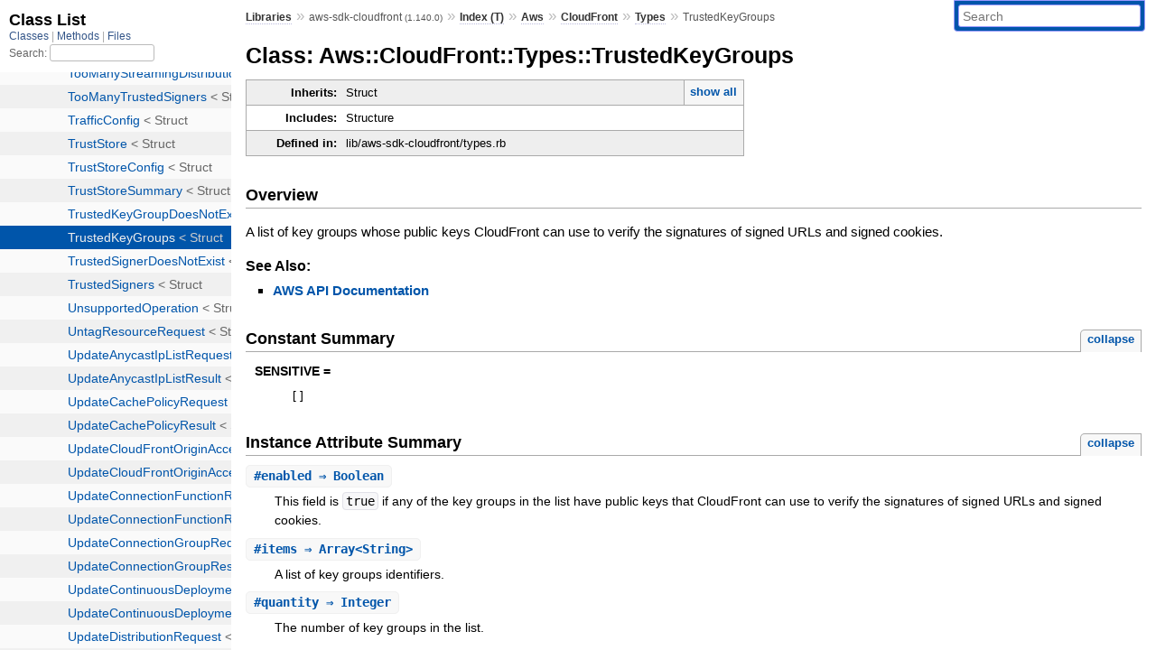

--- FILE ---
content_type: text/html; charset=utf-8
request_url: https://www.rubydoc.info/gems/aws-sdk-cloudfront/Aws/CloudFront/Types/TrustedKeyGroups
body_size: 3669
content:
<!DOCTYPE html>
<html>
  <head>
        <title>RubyDoc.info: 
      
  Class: Aws::CloudFront::Types::TrustedKeyGroups
  
    – Documentation for aws-sdk-cloudfront (1.140.0)
  
 – RubyDoc.info
</title>
<meta name="viewport" content="width=device-width, initial-scale=1.0">
<meta name="description" content="Documenting RubyGems, Stdlib, and GitHub Projects" />
  <meta name="robots" content="index, follow">
  <link rel="canonical" href="https://www.rubydoc.info/gems/aws-sdk-cloudfront/Aws/CloudFront/Types/TrustedKeyGroups">
  <meta property="og:title" content="RubyDoc.info: 
      
  Class: Aws::CloudFront::Types::TrustedKeyGroups
  
    – Documentation for aws-sdk-cloudfront (1.140.0)
  
 – RubyDoc.info
">
  <meta property="og:description" content="Documenting RubyGems, Stdlib, and GitHub Projects">
  <meta property="og:image" content="https://www.rubydoc.info/favicon.ico">
  <meta property="og:url" content="https://www.rubydoc.info/gems/aws-sdk-cloudfront/Aws/CloudFront/Types/TrustedKeyGroups">
  <meta property="og:type" content="website">

    
      <link rel="icon" href="/favicon.ico" type="image/png">
      <link rel="apple-touch-icon" href="/favicon.ico">
      <script type="importmap" data-turbo-track="reload">{
  "imports": {
    "application": "/assets/application-524bab28.js",
    "yard": "/assets/yard-781b1814.js",
    "@hotwired/turbo-rails": "/assets/turbo.min-1c2d4fbe.js",
    "@hotwired/stimulus": "/assets/stimulus.min-4b1e420e.js",
    "@hotwired/stimulus-loading": "/assets/stimulus-loading-1fc53fe7.js",
    "controllers/application": "/assets/controllers/application-3affb389.js",
    "controllers": "/assets/controllers/index-ee64e1f1.js",
    "controllers/modal_controller": "/assets/controllers/modal_controller-b70d9f9e.js",
    "controllers/path_rewriter_controller": "/assets/controllers/path_rewriter_controller-608cb111.js",
    "controllers/path_saver_controller": "/assets/controllers/path_saver_controller-8ac37b05.js",
    "controllers/rewrite_link_controller": "/assets/controllers/rewrite_link_controller-0d0815e7.js"
  }
}</script>
<link rel="modulepreload" href="/assets/application-524bab28.js">
<link rel="modulepreload" href="/assets/yard-781b1814.js">
<link rel="modulepreload" href="/assets/turbo.min-1c2d4fbe.js">
<link rel="modulepreload" href="/assets/stimulus.min-4b1e420e.js">
<link rel="modulepreload" href="/assets/stimulus-loading-1fc53fe7.js">
<link rel="modulepreload" href="/assets/controllers/application-3affb389.js">
<link rel="modulepreload" href="/assets/controllers/index-ee64e1f1.js">
<link rel="modulepreload" href="/assets/controllers/modal_controller-b70d9f9e.js">
<link rel="modulepreload" href="/assets/controllers/path_rewriter_controller-608cb111.js">
<link rel="modulepreload" href="/assets/controllers/path_saver_controller-8ac37b05.js">
<link rel="modulepreload" href="/assets/controllers/rewrite_link_controller-0d0815e7.js">
<script type="c0fe192de88c991fb4fee7a5-module">import "yard"</script>
      <link rel="stylesheet" href="/assets/css/style.css" type="text/css" media="screen" charset="utf-8" />
      <link rel="stylesheet" href="/assets/css/custom.css" type="text/css" media="screen" charset="utf-8" />
    <link rel="stylesheet" href="/assets/css/common.css" type="text/css" media="screen" charset="utf-8" />
      <!-- Google tag (gtag.js) -->
  <script async src="https://www.googletagmanager.com/gtag/js?id=G-DKFNF5C40V" type="c0fe192de88c991fb4fee7a5-text/javascript"></script>
  <script type="c0fe192de88c991fb4fee7a5-text/javascript">
    window.dataLayer = window.dataLayer || [];
    if (window.gtag) {
      setTimeout(() => {
        gtag('event', 'page_view', {
          page_title: document.title,
          page_location: window.location.href,
        });
      }, 1000);
    } else {
      function gtag(){dataLayer.push(arguments);}
      gtag('consent', 'update', {
      'ad_user_data': 'denied',
      'ad_personalization': 'denied',
      'ad_storage': 'denied',
      'analytics_storage': 'denied'
      });
      gtag('js', new Date());
      gtag('config', 'G-DKFNF5C40V');
    }
  </script>

  </head>
  <body>
    
<script type="c0fe192de88c991fb4fee7a5-text/javascript">
  window.yard_library_name = 'aws-sdk-cloudfront';
  window.yard_library_version = '1.140.0';
</script>

  <link rel="stylesheet" href="/static/gems/aws-sdk-cloudfront/css/style.css?1768592835" type="text/css" />

  <link rel="stylesheet" href="/static/gems/aws-sdk-cloudfront/css/common.css?1768592835" type="text/css" />

  <link rel="stylesheet" href="/static/gems/aws-sdk-cloudfront/css/custom.css?1768592835" type="text/css" />

<script type="c0fe192de88c991fb4fee7a5-text/javascript" charset="utf-8">
  pathId = "Aws::CloudFront::Types::TrustedKeyGroups"
  relpath = '/';
  docsPrefix = '/gems/aws-sdk-cloudfront';
  listPrefix = '/list/gems/aws-sdk-cloudfront';
  searchPrefix = '/search/gems/aws-sdk-cloudfront';
</script>


  <script type="c0fe192de88c991fb4fee7a5-text/javascript" charset="utf-8" src="/static/gems/aws-sdk-cloudfront/js/jquery.js?1768592835"></script>

  <script type="c0fe192de88c991fb4fee7a5-text/javascript" charset="utf-8" src="/static/gems/aws-sdk-cloudfront/js/app.js?1768592835"></script>

  <script type="c0fe192de88c991fb4fee7a5-text/javascript" charset="utf-8" src="/static/gems/aws-sdk-cloudfront/js/autocomplete.js?1768592835"></script>

  <script type="c0fe192de88c991fb4fee7a5-text/javascript" charset="utf-8" src="/static/gems/aws-sdk-cloudfront/js/rubydoc_custom.js?1746321791"></script>

<div class="nav_wrap">
  <iframe id="nav" src="/list/gems/aws-sdk-cloudfront/class?1"></iframe>
  <div id="resizer"></div>
</div>
<div id="main" tabindex="-1">
  <div id="header">
    <form class="search" method="get" action="/search/gems/aws-sdk-cloudfront">
  <input name="q" type="search" placeholder="Search" id="search_box" size="30" value="" />
</form>
<script type="c0fe192de88c991fb4fee7a5-text/javascript" charset="utf-8">
  $(function() {
    $('#search_box').autocomplete($('#search_box').parent().attr('action'), {
      width: 200,
      formatItem: function(item) {
        var values = item[0].split(",");
        return values[0] + (values[1] == '' ? "" : " <small>(" + values[1] + ")</small>");
      }
    }).result(function(event, item) {
      var values = item[0].split(",")
      $('#search_box').val(values[1]);
      location.href = values[3];
      return false;
    });
  });
</script>

<div id="menu">
  
    <a href="/gems" target="_top">Libraries</a> &raquo;
    <span class="title">aws-sdk-cloudfront <small>(1.140.0)</small></span>
  
  
    &raquo;
    <a href="/gems/aws-sdk-cloudfront/index">Index (T)</a> &raquo;
    <span class='title'><span class='object_link'><a href="/gems/aws-sdk-cloudfront/Aws" title="Aws (module)">Aws</a></span></span> &raquo; <span class='title'><span class='object_link'><a href="/gems/aws-sdk-cloudfront/Aws/CloudFront" title="Aws::CloudFront (module)">CloudFront</a></span></span> &raquo; <span class='title'><span class='object_link'><a href="/gems/aws-sdk-cloudfront/Aws/CloudFront/Types" title="Aws::CloudFront::Types (module)">Types</a></span></span>
     &raquo; 
    <span class='title'>TrustedKeyGroups</span>
  
</div>

    <div id="search">
  
    <a class="full_list_link" id="class_list_link"
        href="/list/gems/aws-sdk-cloudfront/class">

        <svg width="24" height="24">
          <rect x="0" y="4" width="24" height="4" rx="1" ry="1"></rect>
          <rect x="0" y="12" width="24" height="4" rx="1" ry="1"></rect>
          <rect x="0" y="20" width="24" height="4" rx="1" ry="1"></rect>
        </svg>
    </a>
  
</div>
    <div class="clear"></div>
  </div>
  <div id="content"><h1>Class: Aws::CloudFront::Types::TrustedKeyGroups
  
  
  
</h1>
<div class="box_info">
  
  <dl>
    <dt>Inherits:</dt>
    <dd>
      <span class="inheritName">Struct</span>
      
        <ul class="fullTree">
          <li>Object</li>
          
            <li class="next">Struct</li>
          
            <li class="next">Aws::CloudFront::Types::TrustedKeyGroups</li>
          
        </ul>
        <a href="#" class="inheritanceTree">show all</a>
      
    </dd>
  </dl>
  

  
  
  
  
  <dl>
      <dt>Includes:</dt>
      <dd>Structure</dd>
  </dl>
  
  

  

  
  <dl>
    <dt>Defined in:</dt>
    <dd>lib/aws-sdk-cloudfront/types.rb</dd>
  </dl>
  
</div>

<h2>Overview</h2><div class="docstring">
  <div class="discussion">
    
<p>A list of key groups whose public keys CloudFront can use to verify the signatures of signed URLs and signed cookies.</p>


  </div>
</div>
<div class="tags">
  

  <p class="tag_title">See Also:</p>
  <ul class="see">
    
      <li><a href="http://docs.aws.amazon.com/goto/WebAPI/cloudfront-2020-05-31/TrustedKeyGroups" target="_parent" title="AWS API Documentation">AWS API Documentation</a></li>
    
  </ul>

</div>
  
    <h2>
      Constant Summary
      <small><a href="#" class="constants_summary_toggle">collapse</a></small>
    </h2>

    <dl class="constants">
      
        <dt id="SENSITIVE-constant" class="">SENSITIVE =
          
        </dt>
        <dd><pre class="code"><span class='lbrack token'>[</span><span class='rbrack token'>]</span>
</pre></dd>
      
    </dl>
  




  <h2>Instance Attribute Summary <small><a href="#" class="summary_toggle">collapse</a></small></h2>
  <ul class="summary">
    
      <li class="public ">
  <span class="summary_signature">
    
      <a href="/gems/aws-sdk-cloudfront/Aws/CloudFront/Types/TrustedKeyGroups#enabled-instance_method" title="#enabled (instance method)">#<strong>enabled</strong>  &#x21d2; Boolean </a>
    

    
  </span>
  
  
  
    
    
  
  
  
  
  

  
    <span class="summary_desc"><div class='inline'>
<p>This field is <code>true</code> if any of the key groups in the list have public keys that CloudFront can use to verify the signatures of signed URLs and signed cookies.</p>
</div></span>
  
</li>

    
      <li class="public ">
  <span class="summary_signature">
    
      <a href="/gems/aws-sdk-cloudfront/Aws/CloudFront/Types/TrustedKeyGroups#items-instance_method" title="#items (instance method)">#<strong>items</strong>  &#x21d2; Array&lt;String&gt; </a>
    

    
  </span>
  
  
  
    
    
  
  
  
  
  

  
    <span class="summary_desc"><div class='inline'>
<p>A list of key groups identifiers.</p>
</div></span>
  
</li>

    
      <li class="public ">
  <span class="summary_signature">
    
      <a href="/gems/aws-sdk-cloudfront/Aws/CloudFront/Types/TrustedKeyGroups#quantity-instance_method" title="#quantity (instance method)">#<strong>quantity</strong>  &#x21d2; Integer </a>
    

    
  </span>
  
  
  
    
    
  
  
  
  
  

  
    <span class="summary_desc"><div class='inline'>
<p>The number of key groups in the list.</p>
</div></span>
  
</li>

    
  </ul>





  
  
  <div id="instance_attr_details" class="attr_details">
    <h2>Instance Attribute Details</h2>
    
      
      <span id="enabled=-instance_method"></span>
      <div class="method_details first">
  <h3 class="signature first" id="enabled-instance_method">
  
    #<strong>enabled</strong>  &#x21d2; <tt>Boolean</tt> 
  

  

  
</h3><script type="c0fe192de88c991fb4fee7a5-text/javascript">
$(document.getElementById("enabled-instance_method")).prepend(
  '<a class="permalink" href="/gems/aws-sdk-cloudfront/Aws%2FCloudFront%2FTypes%2FTrustedKeyGroups:enabled">permalink</a>');
</script>
<div class="docstring">
  <div class="discussion">
    
<p>This field is <code>true</code> if any of the key groups in the list have public keys that CloudFront can use to verify the signatures of signed URLs and signed cookies. If not, this field is <code>false</code>.</p>


  </div>
</div>
<div class="tags">
  
<p class="tag_title">Returns:</p>
<ul class="return">
  
    <li>
      
      
        <span class='type'>(<tt>Boolean</tt>)</span>
      
      
      
    </li>
  
</ul>

</div><table class="source_code">
  <tr>
    <td>
      <pre class="lines">


15769
15770
15771
15772
15773
15774
15775</pre>
    </td>
    <td>
      <pre class="code"><span class="info file"># File 'lib/aws-sdk-cloudfront/types.rb', line 15769</span>

<span class='rubyid_class class kw'>class</span> <span class='rubyid_TrustedKeyGroups constant id'>TrustedKeyGroups</span> <span class='lt op'>&lt;</span> <span class='rubyid_Struct constant id'>Struct</span><span class='dot token'>.</span><span class='rubyid_new identifier id'>new</span><span class='lparen token'>(</span>
  <span class='symbol val'>:enabled</span><span class='comma token'>,</span>
  <span class='symbol val'>:quantity</span><span class='comma token'>,</span>
  <span class='symbol val'>:items</span><span class='rparen token'>)</span>
  <span class='rubyid_SENSITIVE constant id'>SENSITIVE</span> <span class='assign token'>=</span> <span class='lbrack token'>[</span><span class='rbrack token'>]</span>
  <span class='rubyid_include identifier id'>include</span> <span class='rubyid_Aws constant id'>Aws</span><span class='colon2 op'>::</span><span class='rubyid_Structure constant id'>Structure</span>
<span class='rubyid_end end kw'>end</span>
</pre>
    </td>
  </tr>
</table>
</div>
    
      
      <span id="items=-instance_method"></span>
      <div class="method_details ">
  <h3 class="signature " id="items-instance_method">
  
    #<strong>items</strong>  &#x21d2; <tt>Array&lt;String&gt;</tt> 
  

  

  
</h3><script type="c0fe192de88c991fb4fee7a5-text/javascript">
$(document.getElementById("items-instance_method")).prepend(
  '<a class="permalink" href="/gems/aws-sdk-cloudfront/Aws%2FCloudFront%2FTypes%2FTrustedKeyGroups:items">permalink</a>');
</script>
<div class="docstring">
  <div class="discussion">
    
<p>A list of key groups identifiers.</p>


  </div>
</div>
<div class="tags">
  
<p class="tag_title">Returns:</p>
<ul class="return">
  
    <li>
      
      
        <span class='type'>(<tt>Array&lt;String&gt;</tt>)</span>
      
      
      
    </li>
  
</ul>

</div><table class="source_code">
  <tr>
    <td>
      <pre class="lines">


15769
15770
15771
15772
15773
15774
15775</pre>
    </td>
    <td>
      <pre class="code"><span class="info file"># File 'lib/aws-sdk-cloudfront/types.rb', line 15769</span>

<span class='rubyid_class class kw'>class</span> <span class='rubyid_TrustedKeyGroups constant id'>TrustedKeyGroups</span> <span class='lt op'>&lt;</span> <span class='rubyid_Struct constant id'>Struct</span><span class='dot token'>.</span><span class='rubyid_new identifier id'>new</span><span class='lparen token'>(</span>
  <span class='symbol val'>:enabled</span><span class='comma token'>,</span>
  <span class='symbol val'>:quantity</span><span class='comma token'>,</span>
  <span class='symbol val'>:items</span><span class='rparen token'>)</span>
  <span class='rubyid_SENSITIVE constant id'>SENSITIVE</span> <span class='assign token'>=</span> <span class='lbrack token'>[</span><span class='rbrack token'>]</span>
  <span class='rubyid_include identifier id'>include</span> <span class='rubyid_Aws constant id'>Aws</span><span class='colon2 op'>::</span><span class='rubyid_Structure constant id'>Structure</span>
<span class='rubyid_end end kw'>end</span>
</pre>
    </td>
  </tr>
</table>
</div>
    
      
      <span id="quantity=-instance_method"></span>
      <div class="method_details ">
  <h3 class="signature " id="quantity-instance_method">
  
    #<strong>quantity</strong>  &#x21d2; <tt>Integer</tt> 
  

  

  
</h3><script type="c0fe192de88c991fb4fee7a5-text/javascript">
$(document.getElementById("quantity-instance_method")).prepend(
  '<a class="permalink" href="/gems/aws-sdk-cloudfront/Aws%2FCloudFront%2FTypes%2FTrustedKeyGroups:quantity">permalink</a>');
</script>
<div class="docstring">
  <div class="discussion">
    
<p>The number of key groups in the list.</p>


  </div>
</div>
<div class="tags">
  
<p class="tag_title">Returns:</p>
<ul class="return">
  
    <li>
      
      
        <span class='type'>(<tt>Integer</tt>)</span>
      
      
      
    </li>
  
</ul>

</div><table class="source_code">
  <tr>
    <td>
      <pre class="lines">


15769
15770
15771
15772
15773
15774
15775</pre>
    </td>
    <td>
      <pre class="code"><span class="info file"># File 'lib/aws-sdk-cloudfront/types.rb', line 15769</span>

<span class='rubyid_class class kw'>class</span> <span class='rubyid_TrustedKeyGroups constant id'>TrustedKeyGroups</span> <span class='lt op'>&lt;</span> <span class='rubyid_Struct constant id'>Struct</span><span class='dot token'>.</span><span class='rubyid_new identifier id'>new</span><span class='lparen token'>(</span>
  <span class='symbol val'>:enabled</span><span class='comma token'>,</span>
  <span class='symbol val'>:quantity</span><span class='comma token'>,</span>
  <span class='symbol val'>:items</span><span class='rparen token'>)</span>
  <span class='rubyid_SENSITIVE constant id'>SENSITIVE</span> <span class='assign token'>=</span> <span class='lbrack token'>[</span><span class='rbrack token'>]</span>
  <span class='rubyid_include identifier id'>include</span> <span class='rubyid_Aws constant id'>Aws</span><span class='colon2 op'>::</span><span class='rubyid_Structure constant id'>Structure</span>
<span class='rubyid_end end kw'>end</span>
</pre>
    </td>
  </tr>
</table>
</div>
    
  </div>


</div>
  <div id="footer">
  Generated on Thu Jan 22 08:44:46 2026 by
  <a href="https://yardoc.org" title="Yay! A Ruby Documentation Tool" target="_parent">yard</a>
  0.9.38 (ruby-3.4.3).
</div>

</div>


  <script src="/cdn-cgi/scripts/7d0fa10a/cloudflare-static/rocket-loader.min.js" data-cf-settings="c0fe192de88c991fb4fee7a5-|49" defer></script><script defer src="https://static.cloudflareinsights.com/beacon.min.js/vcd15cbe7772f49c399c6a5babf22c1241717689176015" integrity="sha512-ZpsOmlRQV6y907TI0dKBHq9Md29nnaEIPlkf84rnaERnq6zvWvPUqr2ft8M1aS28oN72PdrCzSjY4U6VaAw1EQ==" data-cf-beacon='{"version":"2024.11.0","token":"9f9e821d93554a138f3a1020b738c77e","r":1,"server_timing":{"name":{"cfCacheStatus":true,"cfEdge":true,"cfExtPri":true,"cfL4":true,"cfOrigin":true,"cfSpeedBrain":true},"location_startswith":null}}' crossorigin="anonymous"></script>
</body>
</html>


--- FILE ---
content_type: text/html; charset=utf-8
request_url: https://www.rubydoc.info/list/gems/aws-sdk-cloudfront/class?1
body_size: 17173
content:
<!DOCTYPE html>
<html>
  <head>
        <title>RubyDoc.info: 
      Class List – RubyDoc.info
</title>
<meta name="viewport" content="width=device-width, initial-scale=1.0">
<meta name="description" content="Documenting RubyGems, Stdlib, and GitHub Projects" />
  <meta name="robots" content="index, follow">
  <link rel="canonical" href="https://www.rubydoc.info/list/gems/aws-sdk-cloudfront/class?1">
  <meta property="og:title" content="RubyDoc.info: 
      Class List – RubyDoc.info
">
  <meta property="og:description" content="Documenting RubyGems, Stdlib, and GitHub Projects">
  <meta property="og:image" content="https://www.rubydoc.info/favicon.ico?1">
  <meta property="og:url" content="https://www.rubydoc.info/list/gems/aws-sdk-cloudfront/class?1">
  <meta property="og:type" content="website">

    
      <link rel="stylesheet" href="/assets/css/full_list.css" type="text/css" media="screen" charset="utf-8" />
    <link rel="stylesheet" href="/assets/css/common.css" type="text/css" media="screen" charset="utf-8" />
      <!-- Google tag (gtag.js) -->
  <script async src="https://www.googletagmanager.com/gtag/js?id=G-DKFNF5C40V" type="8135cc0faab0593787e27dc4-text/javascript"></script>
  <script type="8135cc0faab0593787e27dc4-text/javascript">
    window.dataLayer = window.dataLayer || [];
    if (window.gtag) {
      setTimeout(() => {
        gtag('event', 'page_view', {
          page_title: document.title,
          page_location: window.location.href,
        });
      }, 1000);
    } else {
      function gtag(){dataLayer.push(arguments);}
      gtag('consent', 'update', {
      'ad_user_data': 'denied',
      'ad_personalization': 'denied',
      'ad_storage': 'denied',
      'analytics_storage': 'denied'
      });
      gtag('js', new Date());
      gtag('config', 'G-DKFNF5C40V');
    }
  </script>

  </head>
  <body>
    

  <link rel="stylesheet" href="/static/gems/aws-sdk-cloudfront/css/full_list.css?1768592835" type="text/css" media="screen" />

  <link rel="stylesheet" href="/static/gems/aws-sdk-cloudfront/css/common.css?1768592835" type="text/css" media="screen" />


  <script type="8135cc0faab0593787e27dc4-text/javascript" charset="utf-8" src="/static/gems/aws-sdk-cloudfront/js/jquery.js?1768592835"></script>

  <script type="8135cc0faab0593787e27dc4-text/javascript" charset="utf-8" src="/static/gems/aws-sdk-cloudfront/js/full_list.js?1768592835"></script>

<base id="base_target" target="_parent" />
<div id="content">
  <div class="fixed_header">
    <h1 id="full_list_header">Class List</h1>
    <div id="full_list_nav">
      
        <span><a target="_self" href="/list/gems/aws-sdk-cloudfront/class">
            Classes
          </a></span>
      
        <span><a target="_self" href="/list/gems/aws-sdk-cloudfront/method">
            Methods
          </a></span>
      
        <span><a target="_self" href="/list/gems/aws-sdk-cloudfront/file">
            Files
          </a></span>
      
    </div>
    <div id="search">
      <label for="search-class">Search:</label>
      <input id="search-class" type="text" />
    </div>
  </div>
  <ul id="full_list" class="class">
    <li id="object_" class="odd"><div class="item" style="padding-left:30px"><span class='object_link'><a href="/gems/aws-sdk-cloudfront/toplevel" title="Top Level Namespace (root)">Top Level Namespace</a></span></div></li>
<li id='object_Aws' class='even'><div class='item' style='padding-left:30px'><a tabindex='0' class='toggle' role='button' aria-label='Aws child nodes' aria-expanded='false' aria-controls='object_Aws'></a> <span class='object_link'><a href="/gems/aws-sdk-cloudfront/Aws" title="Aws (module)">Aws</a></span><small class='search_info'>Top Level Namespace</small></div><div aria-labelledby='object_Aws'><ul><li id='object_Aws::CloudFront' class='collapsed odd'><div class='item' style='padding-left:45px'><a tabindex='0' class='toggle' role='button' aria-label='CloudFront child nodes' aria-expanded='false' aria-controls='object_Aws::CloudFront'></a> <span class='object_link'><a href="/gems/aws-sdk-cloudfront/Aws/CloudFront" title="Aws::CloudFront (module)">CloudFront</a></span><small class='search_info'>Aws</small></div><div aria-labelledby='object_Aws::CloudFront'><ul><li id='object_Aws::CloudFront::Client' class='collapsed'><div class='item' style='padding-left:60px'><span class='object_link'><a href="/gems/aws-sdk-cloudfront/Aws/CloudFront/Client" title="Aws::CloudFront::Client (class)">Client</a></span> &lt; Base<small class='search_info'>Aws::CloudFront</small></div></li><li id='object_Aws::CloudFront::ClientApi' class='collapsed'><div class='item' style='padding-left:60px'><span class='object_link'><a href="/gems/aws-sdk-cloudfront/Aws/CloudFront/ClientApi" title="Aws::CloudFront::ClientApi (module)">ClientApi</a></span><small class='search_info'>Aws::CloudFront</small></div></li><li id='object_Aws::CloudFront::CookieSigner' class='collapsed'><div class='item' style='padding-left:60px'><span class='object_link'><a href="/gems/aws-sdk-cloudfront/Aws/CloudFront/CookieSigner" title="Aws::CloudFront::CookieSigner (class)">CookieSigner</a></span> &lt; Object<small class='search_info'>Aws::CloudFront</small></div></li><li id='object_Aws::CloudFront::EndpointParameters' class='collapsed'><div class='item' style='padding-left:60px'><span class='object_link'><a href="/gems/aws-sdk-cloudfront/Aws/CloudFront/EndpointParameters" title="Aws::CloudFront::EndpointParameters (class)">EndpointParameters</a></span> &lt; Struct<small class='search_info'>Aws::CloudFront</small></div></li><li id='object_Aws::CloudFront::EndpointProvider' class='collapsed'><div class='item' style='padding-left:60px'><span class='object_link'><a href="/gems/aws-sdk-cloudfront/Aws/CloudFront/EndpointProvider" title="Aws::CloudFront::EndpointProvider (class)">EndpointProvider</a></span> &lt; Object<small class='search_info'>Aws::CloudFront</small></div></li><li id='object_Aws::CloudFront::Endpoints' class='collapsed'><div class='item' style='padding-left:60px'><span class='object_link'><a href="/gems/aws-sdk-cloudfront/Aws/CloudFront/Endpoints" title="Aws::CloudFront::Endpoints (module)">Endpoints</a></span><small class='search_info'>Aws::CloudFront</small></div></li><li id='object_Aws::CloudFront::Errors' class='collapsed'><div class='item' style='padding-left:60px'><a tabindex='0' class='toggle' role='button' aria-label='Errors child nodes' aria-expanded='false' aria-controls='object_Aws::CloudFront::Errors'></a> <span class='object_link'><a href="/gems/aws-sdk-cloudfront/Aws/CloudFront/Errors" title="Aws::CloudFront::Errors (module)">Errors</a></span><small class='search_info'>Aws::CloudFront</small></div><div aria-labelledby='object_Aws::CloudFront::Errors'><ul><li id='object_Aws::CloudFront::Errors::AccessDenied' class='collapsed'><div class='item' style='padding-left:75px'><span class='object_link'><a href="/gems/aws-sdk-cloudfront/Aws/CloudFront/Errors/AccessDenied" title="Aws::CloudFront::Errors::AccessDenied (class)">AccessDenied</a></span> &lt; ServiceError<small class='search_info'>Aws::CloudFront::Errors</small></div></li><li id='object_Aws::CloudFront::Errors::BatchTooLarge' class='collapsed'><div class='item' style='padding-left:75px'><span class='object_link'><a href="/gems/aws-sdk-cloudfront/Aws/CloudFront/Errors/BatchTooLarge" title="Aws::CloudFront::Errors::BatchTooLarge (class)">BatchTooLarge</a></span> &lt; ServiceError<small class='search_info'>Aws::CloudFront::Errors</small></div></li><li id='object_Aws::CloudFront::Errors::CNAMEAlreadyExists' class='collapsed'><div class='item' style='padding-left:75px'><span class='object_link'><a href="/gems/aws-sdk-cloudfront/Aws/CloudFront/Errors/CNAMEAlreadyExists" title="Aws::CloudFront::Errors::CNAMEAlreadyExists (class)">CNAMEAlreadyExists</a></span> &lt; ServiceError<small class='search_info'>Aws::CloudFront::Errors</small></div></li><li id='object_Aws::CloudFront::Errors::CachePolicyAlreadyExists' class='collapsed'><div class='item' style='padding-left:75px'><span class='object_link'><a href="/gems/aws-sdk-cloudfront/Aws/CloudFront/Errors/CachePolicyAlreadyExists" title="Aws::CloudFront::Errors::CachePolicyAlreadyExists (class)">CachePolicyAlreadyExists</a></span> &lt; ServiceError<small class='search_info'>Aws::CloudFront::Errors</small></div></li><li id='object_Aws::CloudFront::Errors::CachePolicyInUse' class='collapsed'><div class='item' style='padding-left:75px'><span class='object_link'><a href="/gems/aws-sdk-cloudfront/Aws/CloudFront/Errors/CachePolicyInUse" title="Aws::CloudFront::Errors::CachePolicyInUse (class)">CachePolicyInUse</a></span> &lt; ServiceError<small class='search_info'>Aws::CloudFront::Errors</small></div></li><li id='object_Aws::CloudFront::Errors::CannotChangeImmutablePublicKeyFields' class='collapsed'><div class='item' style='padding-left:75px'><span class='object_link'><a href="/gems/aws-sdk-cloudfront/Aws/CloudFront/Errors/CannotChangeImmutablePublicKeyFields" title="Aws::CloudFront::Errors::CannotChangeImmutablePublicKeyFields (class)">CannotChangeImmutablePublicKeyFields</a></span> &lt; ServiceError<small class='search_info'>Aws::CloudFront::Errors</small></div></li><li id='object_Aws::CloudFront::Errors::CannotDeleteEntityWhileInUse' class='collapsed'><div class='item' style='padding-left:75px'><span class='object_link'><a href="/gems/aws-sdk-cloudfront/Aws/CloudFront/Errors/CannotDeleteEntityWhileInUse" title="Aws::CloudFront::Errors::CannotDeleteEntityWhileInUse (class)">CannotDeleteEntityWhileInUse</a></span> &lt; ServiceError<small class='search_info'>Aws::CloudFront::Errors</small></div></li><li id='object_Aws::CloudFront::Errors::CannotUpdateEntityWhileInUse' class='collapsed'><div class='item' style='padding-left:75px'><span class='object_link'><a href="/gems/aws-sdk-cloudfront/Aws/CloudFront/Errors/CannotUpdateEntityWhileInUse" title="Aws::CloudFront::Errors::CannotUpdateEntityWhileInUse (class)">CannotUpdateEntityWhileInUse</a></span> &lt; ServiceError<small class='search_info'>Aws::CloudFront::Errors</small></div></li><li id='object_Aws::CloudFront::Errors::CloudFrontOriginAccessIdentityAlreadyExists' class='collapsed'><div class='item' style='padding-left:75px'><span class='object_link'><a href="/gems/aws-sdk-cloudfront/Aws/CloudFront/Errors/CloudFrontOriginAccessIdentityAlreadyExists" title="Aws::CloudFront::Errors::CloudFrontOriginAccessIdentityAlreadyExists (class)">CloudFrontOriginAccessIdentityAlreadyExists</a></span> &lt; ServiceError<small class='search_info'>Aws::CloudFront::Errors</small></div></li><li id='object_Aws::CloudFront::Errors::CloudFrontOriginAccessIdentityInUse' class='collapsed'><div class='item' style='padding-left:75px'><span class='object_link'><a href="/gems/aws-sdk-cloudfront/Aws/CloudFront/Errors/CloudFrontOriginAccessIdentityInUse" title="Aws::CloudFront::Errors::CloudFrontOriginAccessIdentityInUse (class)">CloudFrontOriginAccessIdentityInUse</a></span> &lt; ServiceError<small class='search_info'>Aws::CloudFront::Errors</small></div></li><li id='object_Aws::CloudFront::Errors::ContinuousDeploymentPolicyAlreadyExists' class='collapsed'><div class='item' style='padding-left:75px'><span class='object_link'><a href="/gems/aws-sdk-cloudfront/Aws/CloudFront/Errors/ContinuousDeploymentPolicyAlreadyExists" title="Aws::CloudFront::Errors::ContinuousDeploymentPolicyAlreadyExists (class)">ContinuousDeploymentPolicyAlreadyExists</a></span> &lt; ServiceError<small class='search_info'>Aws::CloudFront::Errors</small></div></li><li id='object_Aws::CloudFront::Errors::ContinuousDeploymentPolicyInUse' class='collapsed'><div class='item' style='padding-left:75px'><span class='object_link'><a href="/gems/aws-sdk-cloudfront/Aws/CloudFront/Errors/ContinuousDeploymentPolicyInUse" title="Aws::CloudFront::Errors::ContinuousDeploymentPolicyInUse (class)">ContinuousDeploymentPolicyInUse</a></span> &lt; ServiceError<small class='search_info'>Aws::CloudFront::Errors</small></div></li><li id='object_Aws::CloudFront::Errors::DistributionAlreadyExists' class='collapsed'><div class='item' style='padding-left:75px'><span class='object_link'><a href="/gems/aws-sdk-cloudfront/Aws/CloudFront/Errors/DistributionAlreadyExists" title="Aws::CloudFront::Errors::DistributionAlreadyExists (class)">DistributionAlreadyExists</a></span> &lt; ServiceError<small class='search_info'>Aws::CloudFront::Errors</small></div></li><li id='object_Aws::CloudFront::Errors::DistributionNotDisabled' class='collapsed'><div class='item' style='padding-left:75px'><span class='object_link'><a href="/gems/aws-sdk-cloudfront/Aws/CloudFront/Errors/DistributionNotDisabled" title="Aws::CloudFront::Errors::DistributionNotDisabled (class)">DistributionNotDisabled</a></span> &lt; ServiceError<small class='search_info'>Aws::CloudFront::Errors</small></div></li><li id='object_Aws::CloudFront::Errors::EntityAlreadyExists' class='collapsed'><div class='item' style='padding-left:75px'><span class='object_link'><a href="/gems/aws-sdk-cloudfront/Aws/CloudFront/Errors/EntityAlreadyExists" title="Aws::CloudFront::Errors::EntityAlreadyExists (class)">EntityAlreadyExists</a></span> &lt; ServiceError<small class='search_info'>Aws::CloudFront::Errors</small></div></li><li id='object_Aws::CloudFront::Errors::EntityLimitExceeded' class='collapsed'><div class='item' style='padding-left:75px'><span class='object_link'><a href="/gems/aws-sdk-cloudfront/Aws/CloudFront/Errors/EntityLimitExceeded" title="Aws::CloudFront::Errors::EntityLimitExceeded (class)">EntityLimitExceeded</a></span> &lt; ServiceError<small class='search_info'>Aws::CloudFront::Errors</small></div></li><li id='object_Aws::CloudFront::Errors::EntityNotFound' class='collapsed'><div class='item' style='padding-left:75px'><span class='object_link'><a href="/gems/aws-sdk-cloudfront/Aws/CloudFront/Errors/EntityNotFound" title="Aws::CloudFront::Errors::EntityNotFound (class)">EntityNotFound</a></span> &lt; ServiceError<small class='search_info'>Aws::CloudFront::Errors</small></div></li><li id='object_Aws::CloudFront::Errors::EntitySizeLimitExceeded' class='collapsed'><div class='item' style='padding-left:75px'><span class='object_link'><a href="/gems/aws-sdk-cloudfront/Aws/CloudFront/Errors/EntitySizeLimitExceeded" title="Aws::CloudFront::Errors::EntitySizeLimitExceeded (class)">EntitySizeLimitExceeded</a></span> &lt; ServiceError<small class='search_info'>Aws::CloudFront::Errors</small></div></li><li id='object_Aws::CloudFront::Errors::FieldLevelEncryptionConfigAlreadyExists' class='collapsed'><div class='item' style='padding-left:75px'><span class='object_link'><a href="/gems/aws-sdk-cloudfront/Aws/CloudFront/Errors/FieldLevelEncryptionConfigAlreadyExists" title="Aws::CloudFront::Errors::FieldLevelEncryptionConfigAlreadyExists (class)">FieldLevelEncryptionConfigAlreadyExists</a></span> &lt; ServiceError<small class='search_info'>Aws::CloudFront::Errors</small></div></li><li id='object_Aws::CloudFront::Errors::FieldLevelEncryptionConfigInUse' class='collapsed'><div class='item' style='padding-left:75px'><span class='object_link'><a href="/gems/aws-sdk-cloudfront/Aws/CloudFront/Errors/FieldLevelEncryptionConfigInUse" title="Aws::CloudFront::Errors::FieldLevelEncryptionConfigInUse (class)">FieldLevelEncryptionConfigInUse</a></span> &lt; ServiceError<small class='search_info'>Aws::CloudFront::Errors</small></div></li><li id='object_Aws::CloudFront::Errors::FieldLevelEncryptionProfileAlreadyExists' class='collapsed'><div class='item' style='padding-left:75px'><span class='object_link'><a href="/gems/aws-sdk-cloudfront/Aws/CloudFront/Errors/FieldLevelEncryptionProfileAlreadyExists" title="Aws::CloudFront::Errors::FieldLevelEncryptionProfileAlreadyExists (class)">FieldLevelEncryptionProfileAlreadyExists</a></span> &lt; ServiceError<small class='search_info'>Aws::CloudFront::Errors</small></div></li><li id='object_Aws::CloudFront::Errors::FieldLevelEncryptionProfileInUse' class='collapsed'><div class='item' style='padding-left:75px'><span class='object_link'><a href="/gems/aws-sdk-cloudfront/Aws/CloudFront/Errors/FieldLevelEncryptionProfileInUse" title="Aws::CloudFront::Errors::FieldLevelEncryptionProfileInUse (class)">FieldLevelEncryptionProfileInUse</a></span> &lt; ServiceError<small class='search_info'>Aws::CloudFront::Errors</small></div></li><li id='object_Aws::CloudFront::Errors::FieldLevelEncryptionProfileSizeExceeded' class='collapsed'><div class='item' style='padding-left:75px'><span class='object_link'><a href="/gems/aws-sdk-cloudfront/Aws/CloudFront/Errors/FieldLevelEncryptionProfileSizeExceeded" title="Aws::CloudFront::Errors::FieldLevelEncryptionProfileSizeExceeded (class)">FieldLevelEncryptionProfileSizeExceeded</a></span> &lt; ServiceError<small class='search_info'>Aws::CloudFront::Errors</small></div></li><li id='object_Aws::CloudFront::Errors::FunctionAlreadyExists' class='collapsed'><div class='item' style='padding-left:75px'><span class='object_link'><a href="/gems/aws-sdk-cloudfront/Aws/CloudFront/Errors/FunctionAlreadyExists" title="Aws::CloudFront::Errors::FunctionAlreadyExists (class)">FunctionAlreadyExists</a></span> &lt; ServiceError<small class='search_info'>Aws::CloudFront::Errors</small></div></li><li id='object_Aws::CloudFront::Errors::FunctionInUse' class='collapsed'><div class='item' style='padding-left:75px'><span class='object_link'><a href="/gems/aws-sdk-cloudfront/Aws/CloudFront/Errors/FunctionInUse" title="Aws::CloudFront::Errors::FunctionInUse (class)">FunctionInUse</a></span> &lt; ServiceError<small class='search_info'>Aws::CloudFront::Errors</small></div></li><li id='object_Aws::CloudFront::Errors::FunctionSizeLimitExceeded' class='collapsed'><div class='item' style='padding-left:75px'><span class='object_link'><a href="/gems/aws-sdk-cloudfront/Aws/CloudFront/Errors/FunctionSizeLimitExceeded" title="Aws::CloudFront::Errors::FunctionSizeLimitExceeded (class)">FunctionSizeLimitExceeded</a></span> &lt; ServiceError<small class='search_info'>Aws::CloudFront::Errors</small></div></li><li id='object_Aws::CloudFront::Errors::IllegalDelete' class='collapsed'><div class='item' style='padding-left:75px'><span class='object_link'><a href="/gems/aws-sdk-cloudfront/Aws/CloudFront/Errors/IllegalDelete" title="Aws::CloudFront::Errors::IllegalDelete (class)">IllegalDelete</a></span> &lt; ServiceError<small class='search_info'>Aws::CloudFront::Errors</small></div></li><li id='object_Aws::CloudFront::Errors::IllegalFieldLevelEncryptionConfigAssociationWithCacheBehavior' class='collapsed'><div class='item' style='padding-left:75px'><span class='object_link'><a href="/gems/aws-sdk-cloudfront/Aws/CloudFront/Errors/IllegalFieldLevelEncryptionConfigAssociationWithCacheBehavior" title="Aws::CloudFront::Errors::IllegalFieldLevelEncryptionConfigAssociationWithCacheBehavior (class)">IllegalFieldLevelEncryptionConfigAssociationWithCacheBehavior</a></span> &lt; ServiceError<small class='search_info'>Aws::CloudFront::Errors</small></div></li><li id='object_Aws::CloudFront::Errors::IllegalOriginAccessConfiguration' class='collapsed'><div class='item' style='padding-left:75px'><span class='object_link'><a href="/gems/aws-sdk-cloudfront/Aws/CloudFront/Errors/IllegalOriginAccessConfiguration" title="Aws::CloudFront::Errors::IllegalOriginAccessConfiguration (class)">IllegalOriginAccessConfiguration</a></span> &lt; ServiceError<small class='search_info'>Aws::CloudFront::Errors</small></div></li><li id='object_Aws::CloudFront::Errors::IllegalUpdate' class='collapsed'><div class='item' style='padding-left:75px'><span class='object_link'><a href="/gems/aws-sdk-cloudfront/Aws/CloudFront/Errors/IllegalUpdate" title="Aws::CloudFront::Errors::IllegalUpdate (class)">IllegalUpdate</a></span> &lt; ServiceError<small class='search_info'>Aws::CloudFront::Errors</small></div></li><li id='object_Aws::CloudFront::Errors::InconsistentQuantities' class='collapsed'><div class='item' style='padding-left:75px'><span class='object_link'><a href="/gems/aws-sdk-cloudfront/Aws/CloudFront/Errors/InconsistentQuantities" title="Aws::CloudFront::Errors::InconsistentQuantities (class)">InconsistentQuantities</a></span> &lt; ServiceError<small class='search_info'>Aws::CloudFront::Errors</small></div></li><li id='object_Aws::CloudFront::Errors::InvalidArgument' class='collapsed'><div class='item' style='padding-left:75px'><span class='object_link'><a href="/gems/aws-sdk-cloudfront/Aws/CloudFront/Errors/InvalidArgument" title="Aws::CloudFront::Errors::InvalidArgument (class)">InvalidArgument</a></span> &lt; ServiceError<small class='search_info'>Aws::CloudFront::Errors</small></div></li><li id='object_Aws::CloudFront::Errors::InvalidAssociation' class='collapsed'><div class='item' style='padding-left:75px'><span class='object_link'><a href="/gems/aws-sdk-cloudfront/Aws/CloudFront/Errors/InvalidAssociation" title="Aws::CloudFront::Errors::InvalidAssociation (class)">InvalidAssociation</a></span> &lt; ServiceError<small class='search_info'>Aws::CloudFront::Errors</small></div></li><li id='object_Aws::CloudFront::Errors::InvalidDefaultRootObject' class='collapsed'><div class='item' style='padding-left:75px'><span class='object_link'><a href="/gems/aws-sdk-cloudfront/Aws/CloudFront/Errors/InvalidDefaultRootObject" title="Aws::CloudFront::Errors::InvalidDefaultRootObject (class)">InvalidDefaultRootObject</a></span> &lt; ServiceError<small class='search_info'>Aws::CloudFront::Errors</small></div></li><li id='object_Aws::CloudFront::Errors::InvalidDomainNameForOriginAccessControl' class='collapsed'><div class='item' style='padding-left:75px'><span class='object_link'><a href="/gems/aws-sdk-cloudfront/Aws/CloudFront/Errors/InvalidDomainNameForOriginAccessControl" title="Aws::CloudFront::Errors::InvalidDomainNameForOriginAccessControl (class)">InvalidDomainNameForOriginAccessControl</a></span> &lt; ServiceError<small class='search_info'>Aws::CloudFront::Errors</small></div></li><li id='object_Aws::CloudFront::Errors::InvalidErrorCode' class='collapsed'><div class='item' style='padding-left:75px'><span class='object_link'><a href="/gems/aws-sdk-cloudfront/Aws/CloudFront/Errors/InvalidErrorCode" title="Aws::CloudFront::Errors::InvalidErrorCode (class)">InvalidErrorCode</a></span> &lt; ServiceError<small class='search_info'>Aws::CloudFront::Errors</small></div></li><li id='object_Aws::CloudFront::Errors::InvalidForwardCookies' class='collapsed'><div class='item' style='padding-left:75px'><span class='object_link'><a href="/gems/aws-sdk-cloudfront/Aws/CloudFront/Errors/InvalidForwardCookies" title="Aws::CloudFront::Errors::InvalidForwardCookies (class)">InvalidForwardCookies</a></span> &lt; ServiceError<small class='search_info'>Aws::CloudFront::Errors</small></div></li><li id='object_Aws::CloudFront::Errors::InvalidFunctionAssociation' class='collapsed'><div class='item' style='padding-left:75px'><span class='object_link'><a href="/gems/aws-sdk-cloudfront/Aws/CloudFront/Errors/InvalidFunctionAssociation" title="Aws::CloudFront::Errors::InvalidFunctionAssociation (class)">InvalidFunctionAssociation</a></span> &lt; ServiceError<small class='search_info'>Aws::CloudFront::Errors</small></div></li><li id='object_Aws::CloudFront::Errors::InvalidGeoRestrictionParameter' class='collapsed'><div class='item' style='padding-left:75px'><span class='object_link'><a href="/gems/aws-sdk-cloudfront/Aws/CloudFront/Errors/InvalidGeoRestrictionParameter" title="Aws::CloudFront::Errors::InvalidGeoRestrictionParameter (class)">InvalidGeoRestrictionParameter</a></span> &lt; ServiceError<small class='search_info'>Aws::CloudFront::Errors</small></div></li><li id='object_Aws::CloudFront::Errors::InvalidHeadersForS3Origin' class='collapsed'><div class='item' style='padding-left:75px'><span class='object_link'><a href="/gems/aws-sdk-cloudfront/Aws/CloudFront/Errors/InvalidHeadersForS3Origin" title="Aws::CloudFront::Errors::InvalidHeadersForS3Origin (class)">InvalidHeadersForS3Origin</a></span> &lt; ServiceError<small class='search_info'>Aws::CloudFront::Errors</small></div></li><li id='object_Aws::CloudFront::Errors::InvalidIfMatchVersion' class='collapsed'><div class='item' style='padding-left:75px'><span class='object_link'><a href="/gems/aws-sdk-cloudfront/Aws/CloudFront/Errors/InvalidIfMatchVersion" title="Aws::CloudFront::Errors::InvalidIfMatchVersion (class)">InvalidIfMatchVersion</a></span> &lt; ServiceError<small class='search_info'>Aws::CloudFront::Errors</small></div></li><li id='object_Aws::CloudFront::Errors::InvalidLambdaFunctionAssociation' class='collapsed'><div class='item' style='padding-left:75px'><span class='object_link'><a href="/gems/aws-sdk-cloudfront/Aws/CloudFront/Errors/InvalidLambdaFunctionAssociation" title="Aws::CloudFront::Errors::InvalidLambdaFunctionAssociation (class)">InvalidLambdaFunctionAssociation</a></span> &lt; ServiceError<small class='search_info'>Aws::CloudFront::Errors</small></div></li><li id='object_Aws::CloudFront::Errors::InvalidLocationCode' class='collapsed'><div class='item' style='padding-left:75px'><span class='object_link'><a href="/gems/aws-sdk-cloudfront/Aws/CloudFront/Errors/InvalidLocationCode" title="Aws::CloudFront::Errors::InvalidLocationCode (class)">InvalidLocationCode</a></span> &lt; ServiceError<small class='search_info'>Aws::CloudFront::Errors</small></div></li><li id='object_Aws::CloudFront::Errors::InvalidMinimumProtocolVersion' class='collapsed'><div class='item' style='padding-left:75px'><span class='object_link'><a href="/gems/aws-sdk-cloudfront/Aws/CloudFront/Errors/InvalidMinimumProtocolVersion" title="Aws::CloudFront::Errors::InvalidMinimumProtocolVersion (class)">InvalidMinimumProtocolVersion</a></span> &lt; ServiceError<small class='search_info'>Aws::CloudFront::Errors</small></div></li><li id='object_Aws::CloudFront::Errors::InvalidOrigin' class='collapsed'><div class='item' style='padding-left:75px'><span class='object_link'><a href="/gems/aws-sdk-cloudfront/Aws/CloudFront/Errors/InvalidOrigin" title="Aws::CloudFront::Errors::InvalidOrigin (class)">InvalidOrigin</a></span> &lt; ServiceError<small class='search_info'>Aws::CloudFront::Errors</small></div></li><li id='object_Aws::CloudFront::Errors::InvalidOriginAccessControl' class='collapsed'><div class='item' style='padding-left:75px'><span class='object_link'><a href="/gems/aws-sdk-cloudfront/Aws/CloudFront/Errors/InvalidOriginAccessControl" title="Aws::CloudFront::Errors::InvalidOriginAccessControl (class)">InvalidOriginAccessControl</a></span> &lt; ServiceError<small class='search_info'>Aws::CloudFront::Errors</small></div></li><li id='object_Aws::CloudFront::Errors::InvalidOriginAccessIdentity' class='collapsed'><div class='item' style='padding-left:75px'><span class='object_link'><a href="/gems/aws-sdk-cloudfront/Aws/CloudFront/Errors/InvalidOriginAccessIdentity" title="Aws::CloudFront::Errors::InvalidOriginAccessIdentity (class)">InvalidOriginAccessIdentity</a></span> &lt; ServiceError<small class='search_info'>Aws::CloudFront::Errors</small></div></li><li id='object_Aws::CloudFront::Errors::InvalidOriginKeepaliveTimeout' class='collapsed'><div class='item' style='padding-left:75px'><span class='object_link'><a href="/gems/aws-sdk-cloudfront/Aws/CloudFront/Errors/InvalidOriginKeepaliveTimeout" title="Aws::CloudFront::Errors::InvalidOriginKeepaliveTimeout (class)">InvalidOriginKeepaliveTimeout</a></span> &lt; ServiceError<small class='search_info'>Aws::CloudFront::Errors</small></div></li><li id='object_Aws::CloudFront::Errors::InvalidOriginReadTimeout' class='collapsed'><div class='item' style='padding-left:75px'><span class='object_link'><a href="/gems/aws-sdk-cloudfront/Aws/CloudFront/Errors/InvalidOriginReadTimeout" title="Aws::CloudFront::Errors::InvalidOriginReadTimeout (class)">InvalidOriginReadTimeout</a></span> &lt; ServiceError<small class='search_info'>Aws::CloudFront::Errors</small></div></li><li id='object_Aws::CloudFront::Errors::InvalidProtocolSettings' class='collapsed'><div class='item' style='padding-left:75px'><span class='object_link'><a href="/gems/aws-sdk-cloudfront/Aws/CloudFront/Errors/InvalidProtocolSettings" title="Aws::CloudFront::Errors::InvalidProtocolSettings (class)">InvalidProtocolSettings</a></span> &lt; ServiceError<small class='search_info'>Aws::CloudFront::Errors</small></div></li><li id='object_Aws::CloudFront::Errors::InvalidQueryStringParameters' class='collapsed'><div class='item' style='padding-left:75px'><span class='object_link'><a href="/gems/aws-sdk-cloudfront/Aws/CloudFront/Errors/InvalidQueryStringParameters" title="Aws::CloudFront::Errors::InvalidQueryStringParameters (class)">InvalidQueryStringParameters</a></span> &lt; ServiceError<small class='search_info'>Aws::CloudFront::Errors</small></div></li><li id='object_Aws::CloudFront::Errors::InvalidRelativePath' class='collapsed'><div class='item' style='padding-left:75px'><span class='object_link'><a href="/gems/aws-sdk-cloudfront/Aws/CloudFront/Errors/InvalidRelativePath" title="Aws::CloudFront::Errors::InvalidRelativePath (class)">InvalidRelativePath</a></span> &lt; ServiceError<small class='search_info'>Aws::CloudFront::Errors</small></div></li><li id='object_Aws::CloudFront::Errors::InvalidRequiredProtocol' class='collapsed'><div class='item' style='padding-left:75px'><span class='object_link'><a href="/gems/aws-sdk-cloudfront/Aws/CloudFront/Errors/InvalidRequiredProtocol" title="Aws::CloudFront::Errors::InvalidRequiredProtocol (class)">InvalidRequiredProtocol</a></span> &lt; ServiceError<small class='search_info'>Aws::CloudFront::Errors</small></div></li><li id='object_Aws::CloudFront::Errors::InvalidResponseCode' class='collapsed'><div class='item' style='padding-left:75px'><span class='object_link'><a href="/gems/aws-sdk-cloudfront/Aws/CloudFront/Errors/InvalidResponseCode" title="Aws::CloudFront::Errors::InvalidResponseCode (class)">InvalidResponseCode</a></span> &lt; ServiceError<small class='search_info'>Aws::CloudFront::Errors</small></div></li><li id='object_Aws::CloudFront::Errors::InvalidTTLOrder' class='collapsed'><div class='item' style='padding-left:75px'><span class='object_link'><a href="/gems/aws-sdk-cloudfront/Aws/CloudFront/Errors/InvalidTTLOrder" title="Aws::CloudFront::Errors::InvalidTTLOrder (class)">InvalidTTLOrder</a></span> &lt; ServiceError<small class='search_info'>Aws::CloudFront::Errors</small></div></li><li id='object_Aws::CloudFront::Errors::InvalidTagging' class='collapsed'><div class='item' style='padding-left:75px'><span class='object_link'><a href="/gems/aws-sdk-cloudfront/Aws/CloudFront/Errors/InvalidTagging" title="Aws::CloudFront::Errors::InvalidTagging (class)">InvalidTagging</a></span> &lt; ServiceError<small class='search_info'>Aws::CloudFront::Errors</small></div></li><li id='object_Aws::CloudFront::Errors::InvalidViewerCertificate' class='collapsed'><div class='item' style='padding-left:75px'><span class='object_link'><a href="/gems/aws-sdk-cloudfront/Aws/CloudFront/Errors/InvalidViewerCertificate" title="Aws::CloudFront::Errors::InvalidViewerCertificate (class)">InvalidViewerCertificate</a></span> &lt; ServiceError<small class='search_info'>Aws::CloudFront::Errors</small></div></li><li id='object_Aws::CloudFront::Errors::InvalidWebACLId' class='collapsed'><div class='item' style='padding-left:75px'><span class='object_link'><a href="/gems/aws-sdk-cloudfront/Aws/CloudFront/Errors/InvalidWebACLId" title="Aws::CloudFront::Errors::InvalidWebACLId (class)">InvalidWebACLId</a></span> &lt; ServiceError<small class='search_info'>Aws::CloudFront::Errors</small></div></li><li id='object_Aws::CloudFront::Errors::KeyGroupAlreadyExists' class='collapsed'><div class='item' style='padding-left:75px'><span class='object_link'><a href="/gems/aws-sdk-cloudfront/Aws/CloudFront/Errors/KeyGroupAlreadyExists" title="Aws::CloudFront::Errors::KeyGroupAlreadyExists (class)">KeyGroupAlreadyExists</a></span> &lt; ServiceError<small class='search_info'>Aws::CloudFront::Errors</small></div></li><li id='object_Aws::CloudFront::Errors::MissingBody' class='collapsed'><div class='item' style='padding-left:75px'><span class='object_link'><a href="/gems/aws-sdk-cloudfront/Aws/CloudFront/Errors/MissingBody" title="Aws::CloudFront::Errors::MissingBody (class)">MissingBody</a></span> &lt; ServiceError<small class='search_info'>Aws::CloudFront::Errors</small></div></li><li id='object_Aws::CloudFront::Errors::MonitoringSubscriptionAlreadyExists' class='collapsed'><div class='item' style='padding-left:75px'><span class='object_link'><a href="/gems/aws-sdk-cloudfront/Aws/CloudFront/Errors/MonitoringSubscriptionAlreadyExists" title="Aws::CloudFront::Errors::MonitoringSubscriptionAlreadyExists (class)">MonitoringSubscriptionAlreadyExists</a></span> &lt; ServiceError<small class='search_info'>Aws::CloudFront::Errors</small></div></li><li id='object_Aws::CloudFront::Errors::NoSuchCachePolicy' class='collapsed'><div class='item' style='padding-left:75px'><span class='object_link'><a href="/gems/aws-sdk-cloudfront/Aws/CloudFront/Errors/NoSuchCachePolicy" title="Aws::CloudFront::Errors::NoSuchCachePolicy (class)">NoSuchCachePolicy</a></span> &lt; ServiceError<small class='search_info'>Aws::CloudFront::Errors</small></div></li><li id='object_Aws::CloudFront::Errors::NoSuchCloudFrontOriginAccessIdentity' class='collapsed'><div class='item' style='padding-left:75px'><span class='object_link'><a href="/gems/aws-sdk-cloudfront/Aws/CloudFront/Errors/NoSuchCloudFrontOriginAccessIdentity" title="Aws::CloudFront::Errors::NoSuchCloudFrontOriginAccessIdentity (class)">NoSuchCloudFrontOriginAccessIdentity</a></span> &lt; ServiceError<small class='search_info'>Aws::CloudFront::Errors</small></div></li><li id='object_Aws::CloudFront::Errors::NoSuchContinuousDeploymentPolicy' class='collapsed'><div class='item' style='padding-left:75px'><span class='object_link'><a href="/gems/aws-sdk-cloudfront/Aws/CloudFront/Errors/NoSuchContinuousDeploymentPolicy" title="Aws::CloudFront::Errors::NoSuchContinuousDeploymentPolicy (class)">NoSuchContinuousDeploymentPolicy</a></span> &lt; ServiceError<small class='search_info'>Aws::CloudFront::Errors</small></div></li><li id='object_Aws::CloudFront::Errors::NoSuchDistribution' class='collapsed'><div class='item' style='padding-left:75px'><span class='object_link'><a href="/gems/aws-sdk-cloudfront/Aws/CloudFront/Errors/NoSuchDistribution" title="Aws::CloudFront::Errors::NoSuchDistribution (class)">NoSuchDistribution</a></span> &lt; ServiceError<small class='search_info'>Aws::CloudFront::Errors</small></div></li><li id='object_Aws::CloudFront::Errors::NoSuchFieldLevelEncryptionConfig' class='collapsed'><div class='item' style='padding-left:75px'><span class='object_link'><a href="/gems/aws-sdk-cloudfront/Aws/CloudFront/Errors/NoSuchFieldLevelEncryptionConfig" title="Aws::CloudFront::Errors::NoSuchFieldLevelEncryptionConfig (class)">NoSuchFieldLevelEncryptionConfig</a></span> &lt; ServiceError<small class='search_info'>Aws::CloudFront::Errors</small></div></li><li id='object_Aws::CloudFront::Errors::NoSuchFieldLevelEncryptionProfile' class='collapsed'><div class='item' style='padding-left:75px'><span class='object_link'><a href="/gems/aws-sdk-cloudfront/Aws/CloudFront/Errors/NoSuchFieldLevelEncryptionProfile" title="Aws::CloudFront::Errors::NoSuchFieldLevelEncryptionProfile (class)">NoSuchFieldLevelEncryptionProfile</a></span> &lt; ServiceError<small class='search_info'>Aws::CloudFront::Errors</small></div></li><li id='object_Aws::CloudFront::Errors::NoSuchFunctionExists' class='collapsed'><div class='item' style='padding-left:75px'><span class='object_link'><a href="/gems/aws-sdk-cloudfront/Aws/CloudFront/Errors/NoSuchFunctionExists" title="Aws::CloudFront::Errors::NoSuchFunctionExists (class)">NoSuchFunctionExists</a></span> &lt; ServiceError<small class='search_info'>Aws::CloudFront::Errors</small></div></li><li id='object_Aws::CloudFront::Errors::NoSuchInvalidation' class='collapsed'><div class='item' style='padding-left:75px'><span class='object_link'><a href="/gems/aws-sdk-cloudfront/Aws/CloudFront/Errors/NoSuchInvalidation" title="Aws::CloudFront::Errors::NoSuchInvalidation (class)">NoSuchInvalidation</a></span> &lt; ServiceError<small class='search_info'>Aws::CloudFront::Errors</small></div></li><li id='object_Aws::CloudFront::Errors::NoSuchMonitoringSubscription' class='collapsed'><div class='item' style='padding-left:75px'><span class='object_link'><a href="/gems/aws-sdk-cloudfront/Aws/CloudFront/Errors/NoSuchMonitoringSubscription" title="Aws::CloudFront::Errors::NoSuchMonitoringSubscription (class)">NoSuchMonitoringSubscription</a></span> &lt; ServiceError<small class='search_info'>Aws::CloudFront::Errors</small></div></li><li id='object_Aws::CloudFront::Errors::NoSuchOrigin' class='collapsed'><div class='item' style='padding-left:75px'><span class='object_link'><a href="/gems/aws-sdk-cloudfront/Aws/CloudFront/Errors/NoSuchOrigin" title="Aws::CloudFront::Errors::NoSuchOrigin (class)">NoSuchOrigin</a></span> &lt; ServiceError<small class='search_info'>Aws::CloudFront::Errors</small></div></li><li id='object_Aws::CloudFront::Errors::NoSuchOriginAccessControl' class='collapsed'><div class='item' style='padding-left:75px'><span class='object_link'><a href="/gems/aws-sdk-cloudfront/Aws/CloudFront/Errors/NoSuchOriginAccessControl" title="Aws::CloudFront::Errors::NoSuchOriginAccessControl (class)">NoSuchOriginAccessControl</a></span> &lt; ServiceError<small class='search_info'>Aws::CloudFront::Errors</small></div></li><li id='object_Aws::CloudFront::Errors::NoSuchOriginRequestPolicy' class='collapsed'><div class='item' style='padding-left:75px'><span class='object_link'><a href="/gems/aws-sdk-cloudfront/Aws/CloudFront/Errors/NoSuchOriginRequestPolicy" title="Aws::CloudFront::Errors::NoSuchOriginRequestPolicy (class)">NoSuchOriginRequestPolicy</a></span> &lt; ServiceError<small class='search_info'>Aws::CloudFront::Errors</small></div></li><li id='object_Aws::CloudFront::Errors::NoSuchPublicKey' class='collapsed'><div class='item' style='padding-left:75px'><span class='object_link'><a href="/gems/aws-sdk-cloudfront/Aws/CloudFront/Errors/NoSuchPublicKey" title="Aws::CloudFront::Errors::NoSuchPublicKey (class)">NoSuchPublicKey</a></span> &lt; ServiceError<small class='search_info'>Aws::CloudFront::Errors</small></div></li><li id='object_Aws::CloudFront::Errors::NoSuchRealtimeLogConfig' class='collapsed'><div class='item' style='padding-left:75px'><span class='object_link'><a href="/gems/aws-sdk-cloudfront/Aws/CloudFront/Errors/NoSuchRealtimeLogConfig" title="Aws::CloudFront::Errors::NoSuchRealtimeLogConfig (class)">NoSuchRealtimeLogConfig</a></span> &lt; ServiceError<small class='search_info'>Aws::CloudFront::Errors</small></div></li><li id='object_Aws::CloudFront::Errors::NoSuchResource' class='collapsed'><div class='item' style='padding-left:75px'><span class='object_link'><a href="/gems/aws-sdk-cloudfront/Aws/CloudFront/Errors/NoSuchResource" title="Aws::CloudFront::Errors::NoSuchResource (class)">NoSuchResource</a></span> &lt; ServiceError<small class='search_info'>Aws::CloudFront::Errors</small></div></li><li id='object_Aws::CloudFront::Errors::NoSuchResponseHeadersPolicy' class='collapsed'><div class='item' style='padding-left:75px'><span class='object_link'><a href="/gems/aws-sdk-cloudfront/Aws/CloudFront/Errors/NoSuchResponseHeadersPolicy" title="Aws::CloudFront::Errors::NoSuchResponseHeadersPolicy (class)">NoSuchResponseHeadersPolicy</a></span> &lt; ServiceError<small class='search_info'>Aws::CloudFront::Errors</small></div></li><li id='object_Aws::CloudFront::Errors::NoSuchStreamingDistribution' class='collapsed'><div class='item' style='padding-left:75px'><span class='object_link'><a href="/gems/aws-sdk-cloudfront/Aws/CloudFront/Errors/NoSuchStreamingDistribution" title="Aws::CloudFront::Errors::NoSuchStreamingDistribution (class)">NoSuchStreamingDistribution</a></span> &lt; ServiceError<small class='search_info'>Aws::CloudFront::Errors</small></div></li><li id='object_Aws::CloudFront::Errors::OriginAccessControlAlreadyExists' class='collapsed'><div class='item' style='padding-left:75px'><span class='object_link'><a href="/gems/aws-sdk-cloudfront/Aws/CloudFront/Errors/OriginAccessControlAlreadyExists" title="Aws::CloudFront::Errors::OriginAccessControlAlreadyExists (class)">OriginAccessControlAlreadyExists</a></span> &lt; ServiceError<small class='search_info'>Aws::CloudFront::Errors</small></div></li><li id='object_Aws::CloudFront::Errors::OriginAccessControlInUse' class='collapsed'><div class='item' style='padding-left:75px'><span class='object_link'><a href="/gems/aws-sdk-cloudfront/Aws/CloudFront/Errors/OriginAccessControlInUse" title="Aws::CloudFront::Errors::OriginAccessControlInUse (class)">OriginAccessControlInUse</a></span> &lt; ServiceError<small class='search_info'>Aws::CloudFront::Errors</small></div></li><li id='object_Aws::CloudFront::Errors::OriginRequestPolicyAlreadyExists' class='collapsed'><div class='item' style='padding-left:75px'><span class='object_link'><a href="/gems/aws-sdk-cloudfront/Aws/CloudFront/Errors/OriginRequestPolicyAlreadyExists" title="Aws::CloudFront::Errors::OriginRequestPolicyAlreadyExists (class)">OriginRequestPolicyAlreadyExists</a></span> &lt; ServiceError<small class='search_info'>Aws::CloudFront::Errors</small></div></li><li id='object_Aws::CloudFront::Errors::OriginRequestPolicyInUse' class='collapsed'><div class='item' style='padding-left:75px'><span class='object_link'><a href="/gems/aws-sdk-cloudfront/Aws/CloudFront/Errors/OriginRequestPolicyInUse" title="Aws::CloudFront::Errors::OriginRequestPolicyInUse (class)">OriginRequestPolicyInUse</a></span> &lt; ServiceError<small class='search_info'>Aws::CloudFront::Errors</small></div></li><li id='object_Aws::CloudFront::Errors::PreconditionFailed' class='collapsed'><div class='item' style='padding-left:75px'><span class='object_link'><a href="/gems/aws-sdk-cloudfront/Aws/CloudFront/Errors/PreconditionFailed" title="Aws::CloudFront::Errors::PreconditionFailed (class)">PreconditionFailed</a></span> &lt; ServiceError<small class='search_info'>Aws::CloudFront::Errors</small></div></li><li id='object_Aws::CloudFront::Errors::PublicKeyAlreadyExists' class='collapsed'><div class='item' style='padding-left:75px'><span class='object_link'><a href="/gems/aws-sdk-cloudfront/Aws/CloudFront/Errors/PublicKeyAlreadyExists" title="Aws::CloudFront::Errors::PublicKeyAlreadyExists (class)">PublicKeyAlreadyExists</a></span> &lt; ServiceError<small class='search_info'>Aws::CloudFront::Errors</small></div></li><li id='object_Aws::CloudFront::Errors::PublicKeyInUse' class='collapsed'><div class='item' style='padding-left:75px'><span class='object_link'><a href="/gems/aws-sdk-cloudfront/Aws/CloudFront/Errors/PublicKeyInUse" title="Aws::CloudFront::Errors::PublicKeyInUse (class)">PublicKeyInUse</a></span> &lt; ServiceError<small class='search_info'>Aws::CloudFront::Errors</small></div></li><li id='object_Aws::CloudFront::Errors::QueryArgProfileEmpty' class='collapsed'><div class='item' style='padding-left:75px'><span class='object_link'><a href="/gems/aws-sdk-cloudfront/Aws/CloudFront/Errors/QueryArgProfileEmpty" title="Aws::CloudFront::Errors::QueryArgProfileEmpty (class)">QueryArgProfileEmpty</a></span> &lt; ServiceError<small class='search_info'>Aws::CloudFront::Errors</small></div></li><li id='object_Aws::CloudFront::Errors::RealtimeLogConfigAlreadyExists' class='collapsed'><div class='item' style='padding-left:75px'><span class='object_link'><a href="/gems/aws-sdk-cloudfront/Aws/CloudFront/Errors/RealtimeLogConfigAlreadyExists" title="Aws::CloudFront::Errors::RealtimeLogConfigAlreadyExists (class)">RealtimeLogConfigAlreadyExists</a></span> &lt; ServiceError<small class='search_info'>Aws::CloudFront::Errors</small></div></li><li id='object_Aws::CloudFront::Errors::RealtimeLogConfigInUse' class='collapsed'><div class='item' style='padding-left:75px'><span class='object_link'><a href="/gems/aws-sdk-cloudfront/Aws/CloudFront/Errors/RealtimeLogConfigInUse" title="Aws::CloudFront::Errors::RealtimeLogConfigInUse (class)">RealtimeLogConfigInUse</a></span> &lt; ServiceError<small class='search_info'>Aws::CloudFront::Errors</small></div></li><li id='object_Aws::CloudFront::Errors::RealtimeLogConfigOwnerMismatch' class='collapsed'><div class='item' style='padding-left:75px'><span class='object_link'><a href="/gems/aws-sdk-cloudfront/Aws/CloudFront/Errors/RealtimeLogConfigOwnerMismatch" title="Aws::CloudFront::Errors::RealtimeLogConfigOwnerMismatch (class)">RealtimeLogConfigOwnerMismatch</a></span> &lt; ServiceError<small class='search_info'>Aws::CloudFront::Errors</small></div></li><li id='object_Aws::CloudFront::Errors::ResourceInUse' class='collapsed'><div class='item' style='padding-left:75px'><span class='object_link'><a href="/gems/aws-sdk-cloudfront/Aws/CloudFront/Errors/ResourceInUse" title="Aws::CloudFront::Errors::ResourceInUse (class)">ResourceInUse</a></span> &lt; ServiceError<small class='search_info'>Aws::CloudFront::Errors</small></div></li><li id='object_Aws::CloudFront::Errors::ResourceNotDisabled' class='collapsed'><div class='item' style='padding-left:75px'><span class='object_link'><a href="/gems/aws-sdk-cloudfront/Aws/CloudFront/Errors/ResourceNotDisabled" title="Aws::CloudFront::Errors::ResourceNotDisabled (class)">ResourceNotDisabled</a></span> &lt; ServiceError<small class='search_info'>Aws::CloudFront::Errors</small></div></li><li id='object_Aws::CloudFront::Errors::ResponseHeadersPolicyAlreadyExists' class='collapsed'><div class='item' style='padding-left:75px'><span class='object_link'><a href="/gems/aws-sdk-cloudfront/Aws/CloudFront/Errors/ResponseHeadersPolicyAlreadyExists" title="Aws::CloudFront::Errors::ResponseHeadersPolicyAlreadyExists (class)">ResponseHeadersPolicyAlreadyExists</a></span> &lt; ServiceError<small class='search_info'>Aws::CloudFront::Errors</small></div></li><li id='object_Aws::CloudFront::Errors::ResponseHeadersPolicyInUse' class='collapsed'><div class='item' style='padding-left:75px'><span class='object_link'><a href="/gems/aws-sdk-cloudfront/Aws/CloudFront/Errors/ResponseHeadersPolicyInUse" title="Aws::CloudFront::Errors::ResponseHeadersPolicyInUse (class)">ResponseHeadersPolicyInUse</a></span> &lt; ServiceError<small class='search_info'>Aws::CloudFront::Errors</small></div></li><li id='object_Aws::CloudFront::Errors::StagingDistributionInUse' class='collapsed'><div class='item' style='padding-left:75px'><span class='object_link'><a href="/gems/aws-sdk-cloudfront/Aws/CloudFront/Errors/StagingDistributionInUse" title="Aws::CloudFront::Errors::StagingDistributionInUse (class)">StagingDistributionInUse</a></span> &lt; ServiceError<small class='search_info'>Aws::CloudFront::Errors</small></div></li><li id='object_Aws::CloudFront::Errors::StreamingDistributionAlreadyExists' class='collapsed'><div class='item' style='padding-left:75px'><span class='object_link'><a href="/gems/aws-sdk-cloudfront/Aws/CloudFront/Errors/StreamingDistributionAlreadyExists" title="Aws::CloudFront::Errors::StreamingDistributionAlreadyExists (class)">StreamingDistributionAlreadyExists</a></span> &lt; ServiceError<small class='search_info'>Aws::CloudFront::Errors</small></div></li><li id='object_Aws::CloudFront::Errors::StreamingDistributionNotDisabled' class='collapsed'><div class='item' style='padding-left:75px'><span class='object_link'><a href="/gems/aws-sdk-cloudfront/Aws/CloudFront/Errors/StreamingDistributionNotDisabled" title="Aws::CloudFront::Errors::StreamingDistributionNotDisabled (class)">StreamingDistributionNotDisabled</a></span> &lt; ServiceError<small class='search_info'>Aws::CloudFront::Errors</small></div></li><li id='object_Aws::CloudFront::Errors::TestFunctionFailed' class='collapsed'><div class='item' style='padding-left:75px'><span class='object_link'><a href="/gems/aws-sdk-cloudfront/Aws/CloudFront/Errors/TestFunctionFailed" title="Aws::CloudFront::Errors::TestFunctionFailed (class)">TestFunctionFailed</a></span> &lt; ServiceError<small class='search_info'>Aws::CloudFront::Errors</small></div></li><li id='object_Aws::CloudFront::Errors::TooLongCSPInResponseHeadersPolicy' class='collapsed'><div class='item' style='padding-left:75px'><span class='object_link'><a href="/gems/aws-sdk-cloudfront/Aws/CloudFront/Errors/TooLongCSPInResponseHeadersPolicy" title="Aws::CloudFront::Errors::TooLongCSPInResponseHeadersPolicy (class)">TooLongCSPInResponseHeadersPolicy</a></span> &lt; ServiceError<small class='search_info'>Aws::CloudFront::Errors</small></div></li><li id='object_Aws::CloudFront::Errors::TooManyCacheBehaviors' class='collapsed'><div class='item' style='padding-left:75px'><span class='object_link'><a href="/gems/aws-sdk-cloudfront/Aws/CloudFront/Errors/TooManyCacheBehaviors" title="Aws::CloudFront::Errors::TooManyCacheBehaviors (class)">TooManyCacheBehaviors</a></span> &lt; ServiceError<small class='search_info'>Aws::CloudFront::Errors</small></div></li><li id='object_Aws::CloudFront::Errors::TooManyCachePolicies' class='collapsed'><div class='item' style='padding-left:75px'><span class='object_link'><a href="/gems/aws-sdk-cloudfront/Aws/CloudFront/Errors/TooManyCachePolicies" title="Aws::CloudFront::Errors::TooManyCachePolicies (class)">TooManyCachePolicies</a></span> &lt; ServiceError<small class='search_info'>Aws::CloudFront::Errors</small></div></li><li id='object_Aws::CloudFront::Errors::TooManyCertificates' class='collapsed'><div class='item' style='padding-left:75px'><span class='object_link'><a href="/gems/aws-sdk-cloudfront/Aws/CloudFront/Errors/TooManyCertificates" title="Aws::CloudFront::Errors::TooManyCertificates (class)">TooManyCertificates</a></span> &lt; ServiceError<small class='search_info'>Aws::CloudFront::Errors</small></div></li><li id='object_Aws::CloudFront::Errors::TooManyCloudFrontOriginAccessIdentities' class='collapsed'><div class='item' style='padding-left:75px'><span class='object_link'><a href="/gems/aws-sdk-cloudfront/Aws/CloudFront/Errors/TooManyCloudFrontOriginAccessIdentities" title="Aws::CloudFront::Errors::TooManyCloudFrontOriginAccessIdentities (class)">TooManyCloudFrontOriginAccessIdentities</a></span> &lt; ServiceError<small class='search_info'>Aws::CloudFront::Errors</small></div></li><li id='object_Aws::CloudFront::Errors::TooManyContinuousDeploymentPolicies' class='collapsed'><div class='item' style='padding-left:75px'><span class='object_link'><a href="/gems/aws-sdk-cloudfront/Aws/CloudFront/Errors/TooManyContinuousDeploymentPolicies" title="Aws::CloudFront::Errors::TooManyContinuousDeploymentPolicies (class)">TooManyContinuousDeploymentPolicies</a></span> &lt; ServiceError<small class='search_info'>Aws::CloudFront::Errors</small></div></li><li id='object_Aws::CloudFront::Errors::TooManyCookieNamesInWhiteList' class='collapsed'><div class='item' style='padding-left:75px'><span class='object_link'><a href="/gems/aws-sdk-cloudfront/Aws/CloudFront/Errors/TooManyCookieNamesInWhiteList" title="Aws::CloudFront::Errors::TooManyCookieNamesInWhiteList (class)">TooManyCookieNamesInWhiteList</a></span> &lt; ServiceError<small class='search_info'>Aws::CloudFront::Errors</small></div></li><li id='object_Aws::CloudFront::Errors::TooManyCookiesInCachePolicy' class='collapsed'><div class='item' style='padding-left:75px'><span class='object_link'><a href="/gems/aws-sdk-cloudfront/Aws/CloudFront/Errors/TooManyCookiesInCachePolicy" title="Aws::CloudFront::Errors::TooManyCookiesInCachePolicy (class)">TooManyCookiesInCachePolicy</a></span> &lt; ServiceError<small class='search_info'>Aws::CloudFront::Errors</small></div></li><li id='object_Aws::CloudFront::Errors::TooManyCookiesInOriginRequestPolicy' class='collapsed'><div class='item' style='padding-left:75px'><span class='object_link'><a href="/gems/aws-sdk-cloudfront/Aws/CloudFront/Errors/TooManyCookiesInOriginRequestPolicy" title="Aws::CloudFront::Errors::TooManyCookiesInOriginRequestPolicy (class)">TooManyCookiesInOriginRequestPolicy</a></span> &lt; ServiceError<small class='search_info'>Aws::CloudFront::Errors</small></div></li><li id='object_Aws::CloudFront::Errors::TooManyCustomHeadersInResponseHeadersPolicy' class='collapsed'><div class='item' style='padding-left:75px'><span class='object_link'><a href="/gems/aws-sdk-cloudfront/Aws/CloudFront/Errors/TooManyCustomHeadersInResponseHeadersPolicy" title="Aws::CloudFront::Errors::TooManyCustomHeadersInResponseHeadersPolicy (class)">TooManyCustomHeadersInResponseHeadersPolicy</a></span> &lt; ServiceError<small class='search_info'>Aws::CloudFront::Errors</small></div></li><li id='object_Aws::CloudFront::Errors::TooManyDistributionCNAMEs' class='collapsed'><div class='item' style='padding-left:75px'><span class='object_link'><a href="/gems/aws-sdk-cloudfront/Aws/CloudFront/Errors/TooManyDistributionCNAMEs" title="Aws::CloudFront::Errors::TooManyDistributionCNAMEs (class)">TooManyDistributionCNAMEs</a></span> &lt; ServiceError<small class='search_info'>Aws::CloudFront::Errors</small></div></li><li id='object_Aws::CloudFront::Errors::TooManyDistributions' class='collapsed'><div class='item' style='padding-left:75px'><span class='object_link'><a href="/gems/aws-sdk-cloudfront/Aws/CloudFront/Errors/TooManyDistributions" title="Aws::CloudFront::Errors::TooManyDistributions (class)">TooManyDistributions</a></span> &lt; ServiceError<small class='search_info'>Aws::CloudFront::Errors</small></div></li><li id='object_Aws::CloudFront::Errors::TooManyDistributionsAssociatedToCachePolicy' class='collapsed'><div class='item' style='padding-left:75px'><span class='object_link'><a href="/gems/aws-sdk-cloudfront/Aws/CloudFront/Errors/TooManyDistributionsAssociatedToCachePolicy" title="Aws::CloudFront::Errors::TooManyDistributionsAssociatedToCachePolicy (class)">TooManyDistributionsAssociatedToCachePolicy</a></span> &lt; ServiceError<small class='search_info'>Aws::CloudFront::Errors</small></div></li><li id='object_Aws::CloudFront::Errors::TooManyDistributionsAssociatedToFieldLevelEncryptionConfig' class='collapsed'><div class='item' style='padding-left:75px'><span class='object_link'><a href="/gems/aws-sdk-cloudfront/Aws/CloudFront/Errors/TooManyDistributionsAssociatedToFieldLevelEncryptionConfig" title="Aws::CloudFront::Errors::TooManyDistributionsAssociatedToFieldLevelEncryptionConfig (class)">TooManyDistributionsAssociatedToFieldLevelEncryptionConfig</a></span> &lt; ServiceError<small class='search_info'>Aws::CloudFront::Errors</small></div></li><li id='object_Aws::CloudFront::Errors::TooManyDistributionsAssociatedToKeyGroup' class='collapsed'><div class='item' style='padding-left:75px'><span class='object_link'><a href="/gems/aws-sdk-cloudfront/Aws/CloudFront/Errors/TooManyDistributionsAssociatedToKeyGroup" title="Aws::CloudFront::Errors::TooManyDistributionsAssociatedToKeyGroup (class)">TooManyDistributionsAssociatedToKeyGroup</a></span> &lt; ServiceError<small class='search_info'>Aws::CloudFront::Errors</small></div></li><li id='object_Aws::CloudFront::Errors::TooManyDistributionsAssociatedToOriginAccessControl' class='collapsed'><div class='item' style='padding-left:75px'><span class='object_link'><a href="/gems/aws-sdk-cloudfront/Aws/CloudFront/Errors/TooManyDistributionsAssociatedToOriginAccessControl" title="Aws::CloudFront::Errors::TooManyDistributionsAssociatedToOriginAccessControl (class)">TooManyDistributionsAssociatedToOriginAccessControl</a></span> &lt; ServiceError<small class='search_info'>Aws::CloudFront::Errors</small></div></li><li id='object_Aws::CloudFront::Errors::TooManyDistributionsAssociatedToOriginRequestPolicy' class='collapsed'><div class='item' style='padding-left:75px'><span class='object_link'><a href="/gems/aws-sdk-cloudfront/Aws/CloudFront/Errors/TooManyDistributionsAssociatedToOriginRequestPolicy" title="Aws::CloudFront::Errors::TooManyDistributionsAssociatedToOriginRequestPolicy (class)">TooManyDistributionsAssociatedToOriginRequestPolicy</a></span> &lt; ServiceError<small class='search_info'>Aws::CloudFront::Errors</small></div></li><li id='object_Aws::CloudFront::Errors::TooManyDistributionsAssociatedToResponseHeadersPolicy' class='collapsed'><div class='item' style='padding-left:75px'><span class='object_link'><a href="/gems/aws-sdk-cloudfront/Aws/CloudFront/Errors/TooManyDistributionsAssociatedToResponseHeadersPolicy" title="Aws::CloudFront::Errors::TooManyDistributionsAssociatedToResponseHeadersPolicy (class)">TooManyDistributionsAssociatedToResponseHeadersPolicy</a></span> &lt; ServiceError<small class='search_info'>Aws::CloudFront::Errors</small></div></li><li id='object_Aws::CloudFront::Errors::TooManyDistributionsWithFunctionAssociations' class='collapsed'><div class='item' style='padding-left:75px'><span class='object_link'><a href="/gems/aws-sdk-cloudfront/Aws/CloudFront/Errors/TooManyDistributionsWithFunctionAssociations" title="Aws::CloudFront::Errors::TooManyDistributionsWithFunctionAssociations (class)">TooManyDistributionsWithFunctionAssociations</a></span> &lt; ServiceError<small class='search_info'>Aws::CloudFront::Errors</small></div></li><li id='object_Aws::CloudFront::Errors::TooManyDistributionsWithLambdaAssociations' class='collapsed'><div class='item' style='padding-left:75px'><span class='object_link'><a href="/gems/aws-sdk-cloudfront/Aws/CloudFront/Errors/TooManyDistributionsWithLambdaAssociations" title="Aws::CloudFront::Errors::TooManyDistributionsWithLambdaAssociations (class)">TooManyDistributionsWithLambdaAssociations</a></span> &lt; ServiceError<small class='search_info'>Aws::CloudFront::Errors</small></div></li><li id='object_Aws::CloudFront::Errors::TooManyDistributionsWithSingleFunctionARN' class='collapsed'><div class='item' style='padding-left:75px'><span class='object_link'><a href="/gems/aws-sdk-cloudfront/Aws/CloudFront/Errors/TooManyDistributionsWithSingleFunctionARN" title="Aws::CloudFront::Errors::TooManyDistributionsWithSingleFunctionARN (class)">TooManyDistributionsWithSingleFunctionARN</a></span> &lt; ServiceError<small class='search_info'>Aws::CloudFront::Errors</small></div></li><li id='object_Aws::CloudFront::Errors::TooManyFieldLevelEncryptionConfigs' class='collapsed'><div class='item' style='padding-left:75px'><span class='object_link'><a href="/gems/aws-sdk-cloudfront/Aws/CloudFront/Errors/TooManyFieldLevelEncryptionConfigs" title="Aws::CloudFront::Errors::TooManyFieldLevelEncryptionConfigs (class)">TooManyFieldLevelEncryptionConfigs</a></span> &lt; ServiceError<small class='search_info'>Aws::CloudFront::Errors</small></div></li><li id='object_Aws::CloudFront::Errors::TooManyFieldLevelEncryptionContentTypeProfiles' class='collapsed'><div class='item' style='padding-left:75px'><span class='object_link'><a href="/gems/aws-sdk-cloudfront/Aws/CloudFront/Errors/TooManyFieldLevelEncryptionContentTypeProfiles" title="Aws::CloudFront::Errors::TooManyFieldLevelEncryptionContentTypeProfiles (class)">TooManyFieldLevelEncryptionContentTypeProfiles</a></span> &lt; ServiceError<small class='search_info'>Aws::CloudFront::Errors</small></div></li><li id='object_Aws::CloudFront::Errors::TooManyFieldLevelEncryptionEncryptionEntities' class='collapsed'><div class='item' style='padding-left:75px'><span class='object_link'><a href="/gems/aws-sdk-cloudfront/Aws/CloudFront/Errors/TooManyFieldLevelEncryptionEncryptionEntities" title="Aws::CloudFront::Errors::TooManyFieldLevelEncryptionEncryptionEntities (class)">TooManyFieldLevelEncryptionEncryptionEntities</a></span> &lt; ServiceError<small class='search_info'>Aws::CloudFront::Errors</small></div></li><li id='object_Aws::CloudFront::Errors::TooManyFieldLevelEncryptionFieldPatterns' class='collapsed'><div class='item' style='padding-left:75px'><span class='object_link'><a href="/gems/aws-sdk-cloudfront/Aws/CloudFront/Errors/TooManyFieldLevelEncryptionFieldPatterns" title="Aws::CloudFront::Errors::TooManyFieldLevelEncryptionFieldPatterns (class)">TooManyFieldLevelEncryptionFieldPatterns</a></span> &lt; ServiceError<small class='search_info'>Aws::CloudFront::Errors</small></div></li><li id='object_Aws::CloudFront::Errors::TooManyFieldLevelEncryptionProfiles' class='collapsed'><div class='item' style='padding-left:75px'><span class='object_link'><a href="/gems/aws-sdk-cloudfront/Aws/CloudFront/Errors/TooManyFieldLevelEncryptionProfiles" title="Aws::CloudFront::Errors::TooManyFieldLevelEncryptionProfiles (class)">TooManyFieldLevelEncryptionProfiles</a></span> &lt; ServiceError<small class='search_info'>Aws::CloudFront::Errors</small></div></li><li id='object_Aws::CloudFront::Errors::TooManyFieldLevelEncryptionQueryArgProfiles' class='collapsed'><div class='item' style='padding-left:75px'><span class='object_link'><a href="/gems/aws-sdk-cloudfront/Aws/CloudFront/Errors/TooManyFieldLevelEncryptionQueryArgProfiles" title="Aws::CloudFront::Errors::TooManyFieldLevelEncryptionQueryArgProfiles (class)">TooManyFieldLevelEncryptionQueryArgProfiles</a></span> &lt; ServiceError<small class='search_info'>Aws::CloudFront::Errors</small></div></li><li id='object_Aws::CloudFront::Errors::TooManyFunctionAssociations' class='collapsed'><div class='item' style='padding-left:75px'><span class='object_link'><a href="/gems/aws-sdk-cloudfront/Aws/CloudFront/Errors/TooManyFunctionAssociations" title="Aws::CloudFront::Errors::TooManyFunctionAssociations (class)">TooManyFunctionAssociations</a></span> &lt; ServiceError<small class='search_info'>Aws::CloudFront::Errors</small></div></li><li id='object_Aws::CloudFront::Errors::TooManyFunctions' class='collapsed'><div class='item' style='padding-left:75px'><span class='object_link'><a href="/gems/aws-sdk-cloudfront/Aws/CloudFront/Errors/TooManyFunctions" title="Aws::CloudFront::Errors::TooManyFunctions (class)">TooManyFunctions</a></span> &lt; ServiceError<small class='search_info'>Aws::CloudFront::Errors</small></div></li><li id='object_Aws::CloudFront::Errors::TooManyHeadersInCachePolicy' class='collapsed'><div class='item' style='padding-left:75px'><span class='object_link'><a href="/gems/aws-sdk-cloudfront/Aws/CloudFront/Errors/TooManyHeadersInCachePolicy" title="Aws::CloudFront::Errors::TooManyHeadersInCachePolicy (class)">TooManyHeadersInCachePolicy</a></span> &lt; ServiceError<small class='search_info'>Aws::CloudFront::Errors</small></div></li><li id='object_Aws::CloudFront::Errors::TooManyHeadersInForwardedValues' class='collapsed'><div class='item' style='padding-left:75px'><span class='object_link'><a href="/gems/aws-sdk-cloudfront/Aws/CloudFront/Errors/TooManyHeadersInForwardedValues" title="Aws::CloudFront::Errors::TooManyHeadersInForwardedValues (class)">TooManyHeadersInForwardedValues</a></span> &lt; ServiceError<small class='search_info'>Aws::CloudFront::Errors</small></div></li><li id='object_Aws::CloudFront::Errors::TooManyHeadersInOriginRequestPolicy' class='collapsed'><div class='item' style='padding-left:75px'><span class='object_link'><a href="/gems/aws-sdk-cloudfront/Aws/CloudFront/Errors/TooManyHeadersInOriginRequestPolicy" title="Aws::CloudFront::Errors::TooManyHeadersInOriginRequestPolicy (class)">TooManyHeadersInOriginRequestPolicy</a></span> &lt; ServiceError<small class='search_info'>Aws::CloudFront::Errors</small></div></li><li id='object_Aws::CloudFront::Errors::TooManyInvalidationsInProgress' class='collapsed'><div class='item' style='padding-left:75px'><span class='object_link'><a href="/gems/aws-sdk-cloudfront/Aws/CloudFront/Errors/TooManyInvalidationsInProgress" title="Aws::CloudFront::Errors::TooManyInvalidationsInProgress (class)">TooManyInvalidationsInProgress</a></span> &lt; ServiceError<small class='search_info'>Aws::CloudFront::Errors</small></div></li><li id='object_Aws::CloudFront::Errors::TooManyKeyGroups' class='collapsed'><div class='item' style='padding-left:75px'><span class='object_link'><a href="/gems/aws-sdk-cloudfront/Aws/CloudFront/Errors/TooManyKeyGroups" title="Aws::CloudFront::Errors::TooManyKeyGroups (class)">TooManyKeyGroups</a></span> &lt; ServiceError<small class='search_info'>Aws::CloudFront::Errors</small></div></li><li id='object_Aws::CloudFront::Errors::TooManyKeyGroupsAssociatedToDistribution' class='collapsed'><div class='item' style='padding-left:75px'><span class='object_link'><a href="/gems/aws-sdk-cloudfront/Aws/CloudFront/Errors/TooManyKeyGroupsAssociatedToDistribution" title="Aws::CloudFront::Errors::TooManyKeyGroupsAssociatedToDistribution (class)">TooManyKeyGroupsAssociatedToDistribution</a></span> &lt; ServiceError<small class='search_info'>Aws::CloudFront::Errors</small></div></li><li id='object_Aws::CloudFront::Errors::TooManyLambdaFunctionAssociations' class='collapsed'><div class='item' style='padding-left:75px'><span class='object_link'><a href="/gems/aws-sdk-cloudfront/Aws/CloudFront/Errors/TooManyLambdaFunctionAssociations" title="Aws::CloudFront::Errors::TooManyLambdaFunctionAssociations (class)">TooManyLambdaFunctionAssociations</a></span> &lt; ServiceError<small class='search_info'>Aws::CloudFront::Errors</small></div></li><li id='object_Aws::CloudFront::Errors::TooManyOriginAccessControls' class='collapsed'><div class='item' style='padding-left:75px'><span class='object_link'><a href="/gems/aws-sdk-cloudfront/Aws/CloudFront/Errors/TooManyOriginAccessControls" title="Aws::CloudFront::Errors::TooManyOriginAccessControls (class)">TooManyOriginAccessControls</a></span> &lt; ServiceError<small class='search_info'>Aws::CloudFront::Errors</small></div></li><li id='object_Aws::CloudFront::Errors::TooManyOriginCustomHeaders' class='collapsed'><div class='item' style='padding-left:75px'><span class='object_link'><a href="/gems/aws-sdk-cloudfront/Aws/CloudFront/Errors/TooManyOriginCustomHeaders" title="Aws::CloudFront::Errors::TooManyOriginCustomHeaders (class)">TooManyOriginCustomHeaders</a></span> &lt; ServiceError<small class='search_info'>Aws::CloudFront::Errors</small></div></li><li id='object_Aws::CloudFront::Errors::TooManyOriginGroupsPerDistribution' class='collapsed'><div class='item' style='padding-left:75px'><span class='object_link'><a href="/gems/aws-sdk-cloudfront/Aws/CloudFront/Errors/TooManyOriginGroupsPerDistribution" title="Aws::CloudFront::Errors::TooManyOriginGroupsPerDistribution (class)">TooManyOriginGroupsPerDistribution</a></span> &lt; ServiceError<small class='search_info'>Aws::CloudFront::Errors</small></div></li><li id='object_Aws::CloudFront::Errors::TooManyOriginRequestPolicies' class='collapsed'><div class='item' style='padding-left:75px'><span class='object_link'><a href="/gems/aws-sdk-cloudfront/Aws/CloudFront/Errors/TooManyOriginRequestPolicies" title="Aws::CloudFront::Errors::TooManyOriginRequestPolicies (class)">TooManyOriginRequestPolicies</a></span> &lt; ServiceError<small class='search_info'>Aws::CloudFront::Errors</small></div></li><li id='object_Aws::CloudFront::Errors::TooManyOrigins' class='collapsed'><div class='item' style='padding-left:75px'><span class='object_link'><a href="/gems/aws-sdk-cloudfront/Aws/CloudFront/Errors/TooManyOrigins" title="Aws::CloudFront::Errors::TooManyOrigins (class)">TooManyOrigins</a></span> &lt; ServiceError<small class='search_info'>Aws::CloudFront::Errors</small></div></li><li id='object_Aws::CloudFront::Errors::TooManyPublicKeys' class='collapsed'><div class='item' style='padding-left:75px'><span class='object_link'><a href="/gems/aws-sdk-cloudfront/Aws/CloudFront/Errors/TooManyPublicKeys" title="Aws::CloudFront::Errors::TooManyPublicKeys (class)">TooManyPublicKeys</a></span> &lt; ServiceError<small class='search_info'>Aws::CloudFront::Errors</small></div></li><li id='object_Aws::CloudFront::Errors::TooManyPublicKeysInKeyGroup' class='collapsed'><div class='item' style='padding-left:75px'><span class='object_link'><a href="/gems/aws-sdk-cloudfront/Aws/CloudFront/Errors/TooManyPublicKeysInKeyGroup" title="Aws::CloudFront::Errors::TooManyPublicKeysInKeyGroup (class)">TooManyPublicKeysInKeyGroup</a></span> &lt; ServiceError<small class='search_info'>Aws::CloudFront::Errors</small></div></li><li id='object_Aws::CloudFront::Errors::TooManyQueryStringParameters' class='collapsed'><div class='item' style='padding-left:75px'><span class='object_link'><a href="/gems/aws-sdk-cloudfront/Aws/CloudFront/Errors/TooManyQueryStringParameters" title="Aws::CloudFront::Errors::TooManyQueryStringParameters (class)">TooManyQueryStringParameters</a></span> &lt; ServiceError<small class='search_info'>Aws::CloudFront::Errors</small></div></li><li id='object_Aws::CloudFront::Errors::TooManyQueryStringsInCachePolicy' class='collapsed'><div class='item' style='padding-left:75px'><span class='object_link'><a href="/gems/aws-sdk-cloudfront/Aws/CloudFront/Errors/TooManyQueryStringsInCachePolicy" title="Aws::CloudFront::Errors::TooManyQueryStringsInCachePolicy (class)">TooManyQueryStringsInCachePolicy</a></span> &lt; ServiceError<small class='search_info'>Aws::CloudFront::Errors</small></div></li><li id='object_Aws::CloudFront::Errors::TooManyQueryStringsInOriginRequestPolicy' class='collapsed'><div class='item' style='padding-left:75px'><span class='object_link'><a href="/gems/aws-sdk-cloudfront/Aws/CloudFront/Errors/TooManyQueryStringsInOriginRequestPolicy" title="Aws::CloudFront::Errors::TooManyQueryStringsInOriginRequestPolicy (class)">TooManyQueryStringsInOriginRequestPolicy</a></span> &lt; ServiceError<small class='search_info'>Aws::CloudFront::Errors</small></div></li><li id='object_Aws::CloudFront::Errors::TooManyRealtimeLogConfigs' class='collapsed'><div class='item' style='padding-left:75px'><span class='object_link'><a href="/gems/aws-sdk-cloudfront/Aws/CloudFront/Errors/TooManyRealtimeLogConfigs" title="Aws::CloudFront::Errors::TooManyRealtimeLogConfigs (class)">TooManyRealtimeLogConfigs</a></span> &lt; ServiceError<small class='search_info'>Aws::CloudFront::Errors</small></div></li><li id='object_Aws::CloudFront::Errors::TooManyRemoveHeadersInResponseHeadersPolicy' class='collapsed'><div class='item' style='padding-left:75px'><span class='object_link'><a href="/gems/aws-sdk-cloudfront/Aws/CloudFront/Errors/TooManyRemoveHeadersInResponseHeadersPolicy" title="Aws::CloudFront::Errors::TooManyRemoveHeadersInResponseHeadersPolicy (class)">TooManyRemoveHeadersInResponseHeadersPolicy</a></span> &lt; ServiceError<small class='search_info'>Aws::CloudFront::Errors</small></div></li><li id='object_Aws::CloudFront::Errors::TooManyResponseHeadersPolicies' class='collapsed'><div class='item' style='padding-left:75px'><span class='object_link'><a href="/gems/aws-sdk-cloudfront/Aws/CloudFront/Errors/TooManyResponseHeadersPolicies" title="Aws::CloudFront::Errors::TooManyResponseHeadersPolicies (class)">TooManyResponseHeadersPolicies</a></span> &lt; ServiceError<small class='search_info'>Aws::CloudFront::Errors</small></div></li><li id='object_Aws::CloudFront::Errors::TooManyStreamingDistributionCNAMEs' class='collapsed'><div class='item' style='padding-left:75px'><span class='object_link'><a href="/gems/aws-sdk-cloudfront/Aws/CloudFront/Errors/TooManyStreamingDistributionCNAMEs" title="Aws::CloudFront::Errors::TooManyStreamingDistributionCNAMEs (class)">TooManyStreamingDistributionCNAMEs</a></span> &lt; ServiceError<small class='search_info'>Aws::CloudFront::Errors</small></div></li><li id='object_Aws::CloudFront::Errors::TooManyStreamingDistributions' class='collapsed'><div class='item' style='padding-left:75px'><span class='object_link'><a href="/gems/aws-sdk-cloudfront/Aws/CloudFront/Errors/TooManyStreamingDistributions" title="Aws::CloudFront::Errors::TooManyStreamingDistributions (class)">TooManyStreamingDistributions</a></span> &lt; ServiceError<small class='search_info'>Aws::CloudFront::Errors</small></div></li><li id='object_Aws::CloudFront::Errors::TooManyTrustedSigners' class='collapsed'><div class='item' style='padding-left:75px'><span class='object_link'><a href="/gems/aws-sdk-cloudfront/Aws/CloudFront/Errors/TooManyTrustedSigners" title="Aws::CloudFront::Errors::TooManyTrustedSigners (class)">TooManyTrustedSigners</a></span> &lt; ServiceError<small class='search_info'>Aws::CloudFront::Errors</small></div></li><li id='object_Aws::CloudFront::Errors::TrustedKeyGroupDoesNotExist' class='collapsed'><div class='item' style='padding-left:75px'><span class='object_link'><a href="/gems/aws-sdk-cloudfront/Aws/CloudFront/Errors/TrustedKeyGroupDoesNotExist" title="Aws::CloudFront::Errors::TrustedKeyGroupDoesNotExist (class)">TrustedKeyGroupDoesNotExist</a></span> &lt; ServiceError<small class='search_info'>Aws::CloudFront::Errors</small></div></li><li id='object_Aws::CloudFront::Errors::TrustedSignerDoesNotExist' class='collapsed'><div class='item' style='padding-left:75px'><span class='object_link'><a href="/gems/aws-sdk-cloudfront/Aws/CloudFront/Errors/TrustedSignerDoesNotExist" title="Aws::CloudFront::Errors::TrustedSignerDoesNotExist (class)">TrustedSignerDoesNotExist</a></span> &lt; ServiceError<small class='search_info'>Aws::CloudFront::Errors</small></div></li><li id='object_Aws::CloudFront::Errors::UnsupportedOperation' class='collapsed'><div class='item' style='padding-left:75px'><span class='object_link'><a href="/gems/aws-sdk-cloudfront/Aws/CloudFront/Errors/UnsupportedOperation" title="Aws::CloudFront::Errors::UnsupportedOperation (class)">UnsupportedOperation</a></span> &lt; ServiceError<small class='search_info'>Aws::CloudFront::Errors</small></div></li></ul></div></li><li id='object_Aws::CloudFront::Plugins' class='collapsed'><div class='item' style='padding-left:60px'><a tabindex='0' class='toggle' role='button' aria-label='Plugins child nodes' aria-expanded='false' aria-controls='object_Aws::CloudFront::Plugins'></a> <span class='object_link'><a href="/gems/aws-sdk-cloudfront/Aws/CloudFront/Plugins" title="Aws::CloudFront::Plugins (module)">Plugins</a></span><small class='search_info'>Aws::CloudFront</small></div><div aria-labelledby='object_Aws::CloudFront::Plugins'><ul><li id='object_Aws::CloudFront::Plugins::Endpoints' class='collapsed'><div class='item' style='padding-left:75px'><a tabindex='0' class='toggle' role='button' aria-label='Endpoints child nodes' aria-expanded='false' aria-controls='object_Aws::CloudFront::Plugins::Endpoints'></a> <span class='object_link'><a href="/gems/aws-sdk-cloudfront/Aws/CloudFront/Plugins/Endpoints" title="Aws::CloudFront::Plugins::Endpoints (class)">Endpoints</a></span> &lt; Plugin<small class='search_info'>Aws::CloudFront::Plugins</small></div><div aria-labelledby='object_Aws::CloudFront::Plugins::Endpoints'><ul><li id='object_Aws::CloudFront::Plugins::Endpoints::Handler' class='collapsed'><div class='item' style='padding-left:90px'><span class='object_link'><a href="/gems/aws-sdk-cloudfront/Aws/CloudFront/Plugins/Endpoints/Handler" title="Aws::CloudFront::Plugins::Endpoints::Handler (class)">Handler</a></span> &lt; Handler<small class='search_info'>Aws::CloudFront::Plugins::Endpoints</small></div></li></ul></div></li></ul></div></li><li id='object_Aws::CloudFront::Resource' class='collapsed'><div class='item' style='padding-left:60px'><span class='object_link'><a href="/gems/aws-sdk-cloudfront/Aws/CloudFront/Resource" title="Aws::CloudFront::Resource (class)">Resource</a></span> &lt; Object<small class='search_info'>Aws::CloudFront</small></div></li><li id='object_Aws::CloudFront::Signer' class='collapsed'><div class='item' style='padding-left:60px'><span class='object_link'><a href="/gems/aws-sdk-cloudfront/Aws/CloudFront/Signer" title="Aws::CloudFront::Signer (module)">Signer</a></span><small class='search_info'>Aws::CloudFront</small></div></li><li id='object_Aws::CloudFront::Types' class='collapsed'><div class='item' style='padding-left:60px'><a tabindex='0' class='toggle' role='button' aria-label='Types child nodes' aria-expanded='false' aria-controls='object_Aws::CloudFront::Types'></a> <span class='object_link'><a href="/gems/aws-sdk-cloudfront/Aws/CloudFront/Types" title="Aws::CloudFront::Types (module)">Types</a></span><small class='search_info'>Aws::CloudFront</small></div><div aria-labelledby='object_Aws::CloudFront::Types'><ul><li id='object_Aws::CloudFront::Types::AccessDenied' class='collapsed'><div class='item' style='padding-left:75px'><span class='object_link'><a href="/gems/aws-sdk-cloudfront/Aws/CloudFront/Types/AccessDenied" title="Aws::CloudFront::Types::AccessDenied (class)">AccessDenied</a></span> &lt; Struct<small class='search_info'>Aws::CloudFront::Types</small></div></li><li id='object_Aws::CloudFront::Types::ActiveTrustedKeyGroups' class='collapsed'><div class='item' style='padding-left:75px'><span class='object_link'><a href="/gems/aws-sdk-cloudfront/Aws/CloudFront/Types/ActiveTrustedKeyGroups" title="Aws::CloudFront::Types::ActiveTrustedKeyGroups (class)">ActiveTrustedKeyGroups</a></span> &lt; Struct<small class='search_info'>Aws::CloudFront::Types</small></div></li><li id='object_Aws::CloudFront::Types::ActiveTrustedSigners' class='collapsed'><div class='item' style='padding-left:75px'><span class='object_link'><a href="/gems/aws-sdk-cloudfront/Aws/CloudFront/Types/ActiveTrustedSigners" title="Aws::CloudFront::Types::ActiveTrustedSigners (class)">ActiveTrustedSigners</a></span> &lt; Struct<small class='search_info'>Aws::CloudFront::Types</small></div></li><li id='object_Aws::CloudFront::Types::AliasICPRecordal' class='collapsed'><div class='item' style='padding-left:75px'><span class='object_link'><a href="/gems/aws-sdk-cloudfront/Aws/CloudFront/Types/AliasICPRecordal" title="Aws::CloudFront::Types::AliasICPRecordal (class)">AliasICPRecordal</a></span> &lt; Struct<small class='search_info'>Aws::CloudFront::Types</small></div></li><li id='object_Aws::CloudFront::Types::Aliases' class='collapsed'><div class='item' style='padding-left:75px'><span class='object_link'><a href="/gems/aws-sdk-cloudfront/Aws/CloudFront/Types/Aliases" title="Aws::CloudFront::Types::Aliases (class)">Aliases</a></span> &lt; Struct<small class='search_info'>Aws::CloudFront::Types</small></div></li><li id='object_Aws::CloudFront::Types::AllowedMethods' class='collapsed'><div class='item' style='padding-left:75px'><span class='object_link'><a href="/gems/aws-sdk-cloudfront/Aws/CloudFront/Types/AllowedMethods" title="Aws::CloudFront::Types::AllowedMethods (class)">AllowedMethods</a></span> &lt; Struct<small class='search_info'>Aws::CloudFront::Types</small></div></li><li id='object_Aws::CloudFront::Types::AnycastIpList' class='collapsed'><div class='item' style='padding-left:75px'><span class='object_link'><a href="/gems/aws-sdk-cloudfront/Aws/CloudFront/Types/AnycastIpList" title="Aws::CloudFront::Types::AnycastIpList (class)">AnycastIpList</a></span> &lt; Struct<small class='search_info'>Aws::CloudFront::Types</small></div></li><li id='object_Aws::CloudFront::Types::AnycastIpListCollection' class='collapsed'><div class='item' style='padding-left:75px'><span class='object_link'><a href="/gems/aws-sdk-cloudfront/Aws/CloudFront/Types/AnycastIpListCollection" title="Aws::CloudFront::Types::AnycastIpListCollection (class)">AnycastIpListCollection</a></span> &lt; Struct<small class='search_info'>Aws::CloudFront::Types</small></div></li><li id='object_Aws::CloudFront::Types::AnycastIpListSummary' class='collapsed'><div class='item' style='padding-left:75px'><span class='object_link'><a href="/gems/aws-sdk-cloudfront/Aws/CloudFront/Types/AnycastIpListSummary" title="Aws::CloudFront::Types::AnycastIpListSummary (class)">AnycastIpListSummary</a></span> &lt; Struct<small class='search_info'>Aws::CloudFront::Types</small></div></li><li id='object_Aws::CloudFront::Types::AssociateAliasRequest' class='collapsed'><div class='item' style='padding-left:75px'><span class='object_link'><a href="/gems/aws-sdk-cloudfront/Aws/CloudFront/Types/AssociateAliasRequest" title="Aws::CloudFront::Types::AssociateAliasRequest (class)">AssociateAliasRequest</a></span> &lt; Struct<small class='search_info'>Aws::CloudFront::Types</small></div></li><li id='object_Aws::CloudFront::Types::AssociateDistributionTenantWebACLRequest' class='collapsed'><div class='item' style='padding-left:75px'><span class='object_link'><a href="/gems/aws-sdk-cloudfront/Aws/CloudFront/Types/AssociateDistributionTenantWebACLRequest" title="Aws::CloudFront::Types::AssociateDistributionTenantWebACLRequest (class)">AssociateDistributionTenantWebACLRequest</a></span> &lt; Struct<small class='search_info'>Aws::CloudFront::Types</small></div></li><li id='object_Aws::CloudFront::Types::AssociateDistributionTenantWebACLResult' class='collapsed'><div class='item' style='padding-left:75px'><span class='object_link'><a href="/gems/aws-sdk-cloudfront/Aws/CloudFront/Types/AssociateDistributionTenantWebACLResult" title="Aws::CloudFront::Types::AssociateDistributionTenantWebACLResult (class)">AssociateDistributionTenantWebACLResult</a></span> &lt; Struct<small class='search_info'>Aws::CloudFront::Types</small></div></li><li id='object_Aws::CloudFront::Types::AssociateDistributionWebACLRequest' class='collapsed'><div class='item' style='padding-left:75px'><span class='object_link'><a href="/gems/aws-sdk-cloudfront/Aws/CloudFront/Types/AssociateDistributionWebACLRequest" title="Aws::CloudFront::Types::AssociateDistributionWebACLRequest (class)">AssociateDistributionWebACLRequest</a></span> &lt; Struct<small class='search_info'>Aws::CloudFront::Types</small></div></li><li id='object_Aws::CloudFront::Types::AssociateDistributionWebACLResult' class='collapsed'><div class='item' style='padding-left:75px'><span class='object_link'><a href="/gems/aws-sdk-cloudfront/Aws/CloudFront/Types/AssociateDistributionWebACLResult" title="Aws::CloudFront::Types::AssociateDistributionWebACLResult (class)">AssociateDistributionWebACLResult</a></span> &lt; Struct<small class='search_info'>Aws::CloudFront::Types</small></div></li><li id='object_Aws::CloudFront::Types::BatchTooLarge' class='collapsed'><div class='item' style='padding-left:75px'><span class='object_link'><a href="/gems/aws-sdk-cloudfront/Aws/CloudFront/Types/BatchTooLarge" title="Aws::CloudFront::Types::BatchTooLarge (class)">BatchTooLarge</a></span> &lt; Struct<small class='search_info'>Aws::CloudFront::Types</small></div></li><li id='object_Aws::CloudFront::Types::CNAMEAlreadyExists' class='collapsed'><div class='item' style='padding-left:75px'><span class='object_link'><a href="/gems/aws-sdk-cloudfront/Aws/CloudFront/Types/CNAMEAlreadyExists" title="Aws::CloudFront::Types::CNAMEAlreadyExists (class)">CNAMEAlreadyExists</a></span> &lt; Struct<small class='search_info'>Aws::CloudFront::Types</small></div></li><li id='object_Aws::CloudFront::Types::CaCertificatesBundleS3Location' class='collapsed'><div class='item' style='padding-left:75px'><span class='object_link'><a href="/gems/aws-sdk-cloudfront/Aws/CloudFront/Types/CaCertificatesBundleS3Location" title="Aws::CloudFront::Types::CaCertificatesBundleS3Location (class)">CaCertificatesBundleS3Location</a></span> &lt; Struct<small class='search_info'>Aws::CloudFront::Types</small></div></li><li id='object_Aws::CloudFront::Types::CaCertificatesBundleSource' class='collapsed'><div class='item' style='padding-left:75px'><a tabindex='0' class='toggle' role='button' aria-label='CaCertificatesBundleSource child nodes' aria-expanded='false' aria-controls='object_Aws::CloudFront::Types::CaCertificatesBundleSource'></a> <span class='object_link'><a href="/gems/aws-sdk-cloudfront/Aws/CloudFront/Types/CaCertificatesBundleSource" title="Aws::CloudFront::Types::CaCertificatesBundleSource (class)">CaCertificatesBundleSource</a></span> &lt; Struct<small class='search_info'>Aws::CloudFront::Types</small></div><div aria-labelledby='object_Aws::CloudFront::Types::CaCertificatesBundleSource'><ul><li id='object_Aws::CloudFront::Types::CaCertificatesBundleSource::CaCertificatesBundleS3Location' class='collapsed'><div class='item' style='padding-left:90px'><span class='object_link'><a href="/gems/aws-sdk-cloudfront/Aws/CloudFront/Types/CaCertificatesBundleSource/CaCertificatesBundleS3Location" title="Aws::CloudFront::Types::CaCertificatesBundleSource::CaCertificatesBundleS3Location (class)">CaCertificatesBundleS3Location</a></span> &lt; CaCertificatesBundleSource<small class='search_info'>Aws::CloudFront::Types::CaCertificatesBundleSource</small></div></li><li id='object_Aws::CloudFront::Types::CaCertificatesBundleSource::Unknown' class='collapsed'><div class='item' style='padding-left:90px'><span class='object_link'><a href="/gems/aws-sdk-cloudfront/Aws/CloudFront/Types/CaCertificatesBundleSource/Unknown" title="Aws::CloudFront::Types::CaCertificatesBundleSource::Unknown (class)">Unknown</a></span> &lt; CaCertificatesBundleSource<small class='search_info'>Aws::CloudFront::Types::CaCertificatesBundleSource</small></div></li></ul></div></li><li id='object_Aws::CloudFront::Types::CacheBehavior' class='collapsed'><div class='item' style='padding-left:75px'><span class='object_link'><a href="/gems/aws-sdk-cloudfront/Aws/CloudFront/Types/CacheBehavior" title="Aws::CloudFront::Types::CacheBehavior (class)">CacheBehavior</a></span> &lt; Struct<small class='search_info'>Aws::CloudFront::Types</small></div></li><li id='object_Aws::CloudFront::Types::CacheBehaviors' class='collapsed'><div class='item' style='padding-left:75px'><span class='object_link'><a href="/gems/aws-sdk-cloudfront/Aws/CloudFront/Types/CacheBehaviors" title="Aws::CloudFront::Types::CacheBehaviors (class)">CacheBehaviors</a></span> &lt; Struct<small class='search_info'>Aws::CloudFront::Types</small></div></li><li id='object_Aws::CloudFront::Types::CachePolicy' class='collapsed'><div class='item' style='padding-left:75px'><span class='object_link'><a href="/gems/aws-sdk-cloudfront/Aws/CloudFront/Types/CachePolicy" title="Aws::CloudFront::Types::CachePolicy (class)">CachePolicy</a></span> &lt; Struct<small class='search_info'>Aws::CloudFront::Types</small></div></li><li id='object_Aws::CloudFront::Types::CachePolicyAlreadyExists' class='collapsed'><div class='item' style='padding-left:75px'><span class='object_link'><a href="/gems/aws-sdk-cloudfront/Aws/CloudFront/Types/CachePolicyAlreadyExists" title="Aws::CloudFront::Types::CachePolicyAlreadyExists (class)">CachePolicyAlreadyExists</a></span> &lt; Struct<small class='search_info'>Aws::CloudFront::Types</small></div></li><li id='object_Aws::CloudFront::Types::CachePolicyConfig' class='collapsed'><div class='item' style='padding-left:75px'><span class='object_link'><a href="/gems/aws-sdk-cloudfront/Aws/CloudFront/Types/CachePolicyConfig" title="Aws::CloudFront::Types::CachePolicyConfig (class)">CachePolicyConfig</a></span> &lt; Struct<small class='search_info'>Aws::CloudFront::Types</small></div></li><li id='object_Aws::CloudFront::Types::CachePolicyCookiesConfig' class='collapsed'><div class='item' style='padding-left:75px'><span class='object_link'><a href="/gems/aws-sdk-cloudfront/Aws/CloudFront/Types/CachePolicyCookiesConfig" title="Aws::CloudFront::Types::CachePolicyCookiesConfig (class)">CachePolicyCookiesConfig</a></span> &lt; Struct<small class='search_info'>Aws::CloudFront::Types</small></div></li><li id='object_Aws::CloudFront::Types::CachePolicyHeadersConfig' class='collapsed'><div class='item' style='padding-left:75px'><span class='object_link'><a href="/gems/aws-sdk-cloudfront/Aws/CloudFront/Types/CachePolicyHeadersConfig" title="Aws::CloudFront::Types::CachePolicyHeadersConfig (class)">CachePolicyHeadersConfig</a></span> &lt; Struct<small class='search_info'>Aws::CloudFront::Types</small></div></li><li id='object_Aws::CloudFront::Types::CachePolicyInUse' class='collapsed'><div class='item' style='padding-left:75px'><span class='object_link'><a href="/gems/aws-sdk-cloudfront/Aws/CloudFront/Types/CachePolicyInUse" title="Aws::CloudFront::Types::CachePolicyInUse (class)">CachePolicyInUse</a></span> &lt; Struct<small class='search_info'>Aws::CloudFront::Types</small></div></li><li id='object_Aws::CloudFront::Types::CachePolicyList' class='collapsed'><div class='item' style='padding-left:75px'><span class='object_link'><a href="/gems/aws-sdk-cloudfront/Aws/CloudFront/Types/CachePolicyList" title="Aws::CloudFront::Types::CachePolicyList (class)">CachePolicyList</a></span> &lt; Struct<small class='search_info'>Aws::CloudFront::Types</small></div></li><li id='object_Aws::CloudFront::Types::CachePolicyQueryStringsConfig' class='collapsed'><div class='item' style='padding-left:75px'><span class='object_link'><a href="/gems/aws-sdk-cloudfront/Aws/CloudFront/Types/CachePolicyQueryStringsConfig" title="Aws::CloudFront::Types::CachePolicyQueryStringsConfig (class)">CachePolicyQueryStringsConfig</a></span> &lt; Struct<small class='search_info'>Aws::CloudFront::Types</small></div></li><li id='object_Aws::CloudFront::Types::CachePolicySummary' class='collapsed'><div class='item' style='padding-left:75px'><span class='object_link'><a href="/gems/aws-sdk-cloudfront/Aws/CloudFront/Types/CachePolicySummary" title="Aws::CloudFront::Types::CachePolicySummary (class)">CachePolicySummary</a></span> &lt; Struct<small class='search_info'>Aws::CloudFront::Types</small></div></li><li id='object_Aws::CloudFront::Types::CachedMethods' class='collapsed'><div class='item' style='padding-left:75px'><span class='object_link'><a href="/gems/aws-sdk-cloudfront/Aws/CloudFront/Types/CachedMethods" title="Aws::CloudFront::Types::CachedMethods (class)">CachedMethods</a></span> &lt; Struct<small class='search_info'>Aws::CloudFront::Types</small></div></li><li id='object_Aws::CloudFront::Types::CannotChangeImmutablePublicKeyFields' class='collapsed'><div class='item' style='padding-left:75px'><span class='object_link'><a href="/gems/aws-sdk-cloudfront/Aws/CloudFront/Types/CannotChangeImmutablePublicKeyFields" title="Aws::CloudFront::Types::CannotChangeImmutablePublicKeyFields (class)">CannotChangeImmutablePublicKeyFields</a></span> &lt; Struct<small class='search_info'>Aws::CloudFront::Types</small></div></li><li id='object_Aws::CloudFront::Types::CannotDeleteEntityWhileInUse' class='collapsed'><div class='item' style='padding-left:75px'><span class='object_link'><a href="/gems/aws-sdk-cloudfront/Aws/CloudFront/Types/CannotDeleteEntityWhileInUse" title="Aws::CloudFront::Types::CannotDeleteEntityWhileInUse (class)">CannotDeleteEntityWhileInUse</a></span> &lt; Struct<small class='search_info'>Aws::CloudFront::Types</small></div></li><li id='object_Aws::CloudFront::Types::CannotUpdateEntityWhileInUse' class='collapsed'><div class='item' style='padding-left:75px'><span class='object_link'><a href="/gems/aws-sdk-cloudfront/Aws/CloudFront/Types/CannotUpdateEntityWhileInUse" title="Aws::CloudFront::Types::CannotUpdateEntityWhileInUse (class)">CannotUpdateEntityWhileInUse</a></span> &lt; Struct<small class='search_info'>Aws::CloudFront::Types</small></div></li><li id='object_Aws::CloudFront::Types::Certificate' class='collapsed'><div class='item' style='padding-left:75px'><span class='object_link'><a href="/gems/aws-sdk-cloudfront/Aws/CloudFront/Types/Certificate" title="Aws::CloudFront::Types::Certificate (class)">Certificate</a></span> &lt; Struct<small class='search_info'>Aws::CloudFront::Types</small></div></li><li id='object_Aws::CloudFront::Types::CloudFrontOriginAccessIdentity' class='collapsed'><div class='item' style='padding-left:75px'><span class='object_link'><a href="/gems/aws-sdk-cloudfront/Aws/CloudFront/Types/CloudFrontOriginAccessIdentity" title="Aws::CloudFront::Types::CloudFrontOriginAccessIdentity (class)">CloudFrontOriginAccessIdentity</a></span> &lt; Struct<small class='search_info'>Aws::CloudFront::Types</small></div></li><li id='object_Aws::CloudFront::Types::CloudFrontOriginAccessIdentityAlreadyExists' class='collapsed'><div class='item' style='padding-left:75px'><span class='object_link'><a href="/gems/aws-sdk-cloudfront/Aws/CloudFront/Types/CloudFrontOriginAccessIdentityAlreadyExists" title="Aws::CloudFront::Types::CloudFrontOriginAccessIdentityAlreadyExists (class)">CloudFrontOriginAccessIdentityAlreadyExists</a></span> &lt; Struct<small class='search_info'>Aws::CloudFront::Types</small></div></li><li id='object_Aws::CloudFront::Types::CloudFrontOriginAccessIdentityConfig' class='collapsed'><div class='item' style='padding-left:75px'><span class='object_link'><a href="/gems/aws-sdk-cloudfront/Aws/CloudFront/Types/CloudFrontOriginAccessIdentityConfig" title="Aws::CloudFront::Types::CloudFrontOriginAccessIdentityConfig (class)">CloudFrontOriginAccessIdentityConfig</a></span> &lt; Struct<small class='search_info'>Aws::CloudFront::Types</small></div></li><li id='object_Aws::CloudFront::Types::CloudFrontOriginAccessIdentityInUse' class='collapsed'><div class='item' style='padding-left:75px'><span class='object_link'><a href="/gems/aws-sdk-cloudfront/Aws/CloudFront/Types/CloudFrontOriginAccessIdentityInUse" title="Aws::CloudFront::Types::CloudFrontOriginAccessIdentityInUse (class)">CloudFrontOriginAccessIdentityInUse</a></span> &lt; Struct<small class='search_info'>Aws::CloudFront::Types</small></div></li><li id='object_Aws::CloudFront::Types::CloudFrontOriginAccessIdentityList' class='collapsed'><div class='item' style='padding-left:75px'><span class='object_link'><a href="/gems/aws-sdk-cloudfront/Aws/CloudFront/Types/CloudFrontOriginAccessIdentityList" title="Aws::CloudFront::Types::CloudFrontOriginAccessIdentityList (class)">CloudFrontOriginAccessIdentityList</a></span> &lt; Struct<small class='search_info'>Aws::CloudFront::Types</small></div></li><li id='object_Aws::CloudFront::Types::CloudFrontOriginAccessIdentitySummary' class='collapsed'><div class='item' style='padding-left:75px'><span class='object_link'><a href="/gems/aws-sdk-cloudfront/Aws/CloudFront/Types/CloudFrontOriginAccessIdentitySummary" title="Aws::CloudFront::Types::CloudFrontOriginAccessIdentitySummary (class)">CloudFrontOriginAccessIdentitySummary</a></span> &lt; Struct<small class='search_info'>Aws::CloudFront::Types</small></div></li><li id='object_Aws::CloudFront::Types::ConflictingAlias' class='collapsed'><div class='item' style='padding-left:75px'><span class='object_link'><a href="/gems/aws-sdk-cloudfront/Aws/CloudFront/Types/ConflictingAlias" title="Aws::CloudFront::Types::ConflictingAlias (class)">ConflictingAlias</a></span> &lt; Struct<small class='search_info'>Aws::CloudFront::Types</small></div></li><li id='object_Aws::CloudFront::Types::ConflictingAliasesList' class='collapsed'><div class='item' style='padding-left:75px'><span class='object_link'><a href="/gems/aws-sdk-cloudfront/Aws/CloudFront/Types/ConflictingAliasesList" title="Aws::CloudFront::Types::ConflictingAliasesList (class)">ConflictingAliasesList</a></span> &lt; Struct<small class='search_info'>Aws::CloudFront::Types</small></div></li><li id='object_Aws::CloudFront::Types::ConnectionFunctionAssociation' class='collapsed'><div class='item' style='padding-left:75px'><span class='object_link'><a href="/gems/aws-sdk-cloudfront/Aws/CloudFront/Types/ConnectionFunctionAssociation" title="Aws::CloudFront::Types::ConnectionFunctionAssociation (class)">ConnectionFunctionAssociation</a></span> &lt; Struct<small class='search_info'>Aws::CloudFront::Types</small></div></li><li id='object_Aws::CloudFront::Types::ConnectionFunctionSummary' class='collapsed'><div class='item' style='padding-left:75px'><span class='object_link'><a href="/gems/aws-sdk-cloudfront/Aws/CloudFront/Types/ConnectionFunctionSummary" title="Aws::CloudFront::Types::ConnectionFunctionSummary (class)">ConnectionFunctionSummary</a></span> &lt; Struct<small class='search_info'>Aws::CloudFront::Types</small></div></li><li id='object_Aws::CloudFront::Types::ConnectionFunctionTestResult' class='collapsed'><div class='item' style='padding-left:75px'><span class='object_link'><a href="/gems/aws-sdk-cloudfront/Aws/CloudFront/Types/ConnectionFunctionTestResult" title="Aws::CloudFront::Types::ConnectionFunctionTestResult (class)">ConnectionFunctionTestResult</a></span> &lt; Struct<small class='search_info'>Aws::CloudFront::Types</small></div></li><li id='object_Aws::CloudFront::Types::ConnectionGroup' class='collapsed'><div class='item' style='padding-left:75px'><span class='object_link'><a href="/gems/aws-sdk-cloudfront/Aws/CloudFront/Types/ConnectionGroup" title="Aws::CloudFront::Types::ConnectionGroup (class)">ConnectionGroup</a></span> &lt; Struct<small class='search_info'>Aws::CloudFront::Types</small></div></li><li id='object_Aws::CloudFront::Types::ConnectionGroupAssociationFilter' class='collapsed'><div class='item' style='padding-left:75px'><span class='object_link'><a href="/gems/aws-sdk-cloudfront/Aws/CloudFront/Types/ConnectionGroupAssociationFilter" title="Aws::CloudFront::Types::ConnectionGroupAssociationFilter (class)">ConnectionGroupAssociationFilter</a></span> &lt; Struct<small class='search_info'>Aws::CloudFront::Types</small></div></li><li id='object_Aws::CloudFront::Types::ConnectionGroupSummary' class='collapsed'><div class='item' style='padding-left:75px'><span class='object_link'><a href="/gems/aws-sdk-cloudfront/Aws/CloudFront/Types/ConnectionGroupSummary" title="Aws::CloudFront::Types::ConnectionGroupSummary (class)">ConnectionGroupSummary</a></span> &lt; Struct<small class='search_info'>Aws::CloudFront::Types</small></div></li><li id='object_Aws::CloudFront::Types::ContentTypeProfile' class='collapsed'><div class='item' style='padding-left:75px'><span class='object_link'><a href="/gems/aws-sdk-cloudfront/Aws/CloudFront/Types/ContentTypeProfile" title="Aws::CloudFront::Types::ContentTypeProfile (class)">ContentTypeProfile</a></span> &lt; Struct<small class='search_info'>Aws::CloudFront::Types</small></div></li><li id='object_Aws::CloudFront::Types::ContentTypeProfileConfig' class='collapsed'><div class='item' style='padding-left:75px'><span class='object_link'><a href="/gems/aws-sdk-cloudfront/Aws/CloudFront/Types/ContentTypeProfileConfig" title="Aws::CloudFront::Types::ContentTypeProfileConfig (class)">ContentTypeProfileConfig</a></span> &lt; Struct<small class='search_info'>Aws::CloudFront::Types</small></div></li><li id='object_Aws::CloudFront::Types::ContentTypeProfiles' class='collapsed'><div class='item' style='padding-left:75px'><span class='object_link'><a href="/gems/aws-sdk-cloudfront/Aws/CloudFront/Types/ContentTypeProfiles" title="Aws::CloudFront::Types::ContentTypeProfiles (class)">ContentTypeProfiles</a></span> &lt; Struct<small class='search_info'>Aws::CloudFront::Types</small></div></li><li id='object_Aws::CloudFront::Types::ContinuousDeploymentPolicy' class='collapsed'><div class='item' style='padding-left:75px'><span class='object_link'><a href="/gems/aws-sdk-cloudfront/Aws/CloudFront/Types/ContinuousDeploymentPolicy" title="Aws::CloudFront::Types::ContinuousDeploymentPolicy (class)">ContinuousDeploymentPolicy</a></span> &lt; Struct<small class='search_info'>Aws::CloudFront::Types</small></div></li><li id='object_Aws::CloudFront::Types::ContinuousDeploymentPolicyAlreadyExists' class='collapsed'><div class='item' style='padding-left:75px'><span class='object_link'><a href="/gems/aws-sdk-cloudfront/Aws/CloudFront/Types/ContinuousDeploymentPolicyAlreadyExists" title="Aws::CloudFront::Types::ContinuousDeploymentPolicyAlreadyExists (class)">ContinuousDeploymentPolicyAlreadyExists</a></span> &lt; Struct<small class='search_info'>Aws::CloudFront::Types</small></div></li><li id='object_Aws::CloudFront::Types::ContinuousDeploymentPolicyConfig' class='collapsed'><div class='item' style='padding-left:75px'><span class='object_link'><a href="/gems/aws-sdk-cloudfront/Aws/CloudFront/Types/ContinuousDeploymentPolicyConfig" title="Aws::CloudFront::Types::ContinuousDeploymentPolicyConfig (class)">ContinuousDeploymentPolicyConfig</a></span> &lt; Struct<small class='search_info'>Aws::CloudFront::Types</small></div></li><li id='object_Aws::CloudFront::Types::ContinuousDeploymentPolicyInUse' class='collapsed'><div class='item' style='padding-left:75px'><span class='object_link'><a href="/gems/aws-sdk-cloudfront/Aws/CloudFront/Types/ContinuousDeploymentPolicyInUse" title="Aws::CloudFront::Types::ContinuousDeploymentPolicyInUse (class)">ContinuousDeploymentPolicyInUse</a></span> &lt; Struct<small class='search_info'>Aws::CloudFront::Types</small></div></li><li id='object_Aws::CloudFront::Types::ContinuousDeploymentPolicyList' class='collapsed'><div class='item' style='padding-left:75px'><span class='object_link'><a href="/gems/aws-sdk-cloudfront/Aws/CloudFront/Types/ContinuousDeploymentPolicyList" title="Aws::CloudFront::Types::ContinuousDeploymentPolicyList (class)">ContinuousDeploymentPolicyList</a></span> &lt; Struct<small class='search_info'>Aws::CloudFront::Types</small></div></li><li id='object_Aws::CloudFront::Types::ContinuousDeploymentPolicySummary' class='collapsed'><div class='item' style='padding-left:75px'><span class='object_link'><a href="/gems/aws-sdk-cloudfront/Aws/CloudFront/Types/ContinuousDeploymentPolicySummary" title="Aws::CloudFront::Types::ContinuousDeploymentPolicySummary (class)">ContinuousDeploymentPolicySummary</a></span> &lt; Struct<small class='search_info'>Aws::CloudFront::Types</small></div></li><li id='object_Aws::CloudFront::Types::ContinuousDeploymentSingleHeaderConfig' class='collapsed'><div class='item' style='padding-left:75px'><span class='object_link'><a href="/gems/aws-sdk-cloudfront/Aws/CloudFront/Types/ContinuousDeploymentSingleHeaderConfig" title="Aws::CloudFront::Types::ContinuousDeploymentSingleHeaderConfig (class)">ContinuousDeploymentSingleHeaderConfig</a></span> &lt; Struct<small class='search_info'>Aws::CloudFront::Types</small></div></li><li id='object_Aws::CloudFront::Types::ContinuousDeploymentSingleWeightConfig' class='collapsed'><div class='item' style='padding-left:75px'><span class='object_link'><a href="/gems/aws-sdk-cloudfront/Aws/CloudFront/Types/ContinuousDeploymentSingleWeightConfig" title="Aws::CloudFront::Types::ContinuousDeploymentSingleWeightConfig (class)">ContinuousDeploymentSingleWeightConfig</a></span> &lt; Struct<small class='search_info'>Aws::CloudFront::Types</small></div></li><li id='object_Aws::CloudFront::Types::CookieNames' class='collapsed'><div class='item' style='padding-left:75px'><span class='object_link'><a href="/gems/aws-sdk-cloudfront/Aws/CloudFront/Types/CookieNames" title="Aws::CloudFront::Types::CookieNames (class)">CookieNames</a></span> &lt; Struct<small class='search_info'>Aws::CloudFront::Types</small></div></li><li id='object_Aws::CloudFront::Types::CookiePreference' class='collapsed'><div class='item' style='padding-left:75px'><span class='object_link'><a href="/gems/aws-sdk-cloudfront/Aws/CloudFront/Types/CookiePreference" title="Aws::CloudFront::Types::CookiePreference (class)">CookiePreference</a></span> &lt; Struct<small class='search_info'>Aws::CloudFront::Types</small></div></li><li id='object_Aws::CloudFront::Types::CopyDistributionRequest' class='collapsed'><div class='item' style='padding-left:75px'><span class='object_link'><a href="/gems/aws-sdk-cloudfront/Aws/CloudFront/Types/CopyDistributionRequest" title="Aws::CloudFront::Types::CopyDistributionRequest (class)">CopyDistributionRequest</a></span> &lt; Struct<small class='search_info'>Aws::CloudFront::Types</small></div></li><li id='object_Aws::CloudFront::Types::CopyDistributionResult' class='collapsed'><div class='item' style='padding-left:75px'><span class='object_link'><a href="/gems/aws-sdk-cloudfront/Aws/CloudFront/Types/CopyDistributionResult" title="Aws::CloudFront::Types::CopyDistributionResult (class)">CopyDistributionResult</a></span> &lt; Struct<small class='search_info'>Aws::CloudFront::Types</small></div></li><li id='object_Aws::CloudFront::Types::CreateAnycastIpListRequest' class='collapsed'><div class='item' style='padding-left:75px'><span class='object_link'><a href="/gems/aws-sdk-cloudfront/Aws/CloudFront/Types/CreateAnycastIpListRequest" title="Aws::CloudFront::Types::CreateAnycastIpListRequest (class)">CreateAnycastIpListRequest</a></span> &lt; Struct<small class='search_info'>Aws::CloudFront::Types</small></div></li><li id='object_Aws::CloudFront::Types::CreateAnycastIpListResult' class='collapsed'><div class='item' style='padding-left:75px'><span class='object_link'><a href="/gems/aws-sdk-cloudfront/Aws/CloudFront/Types/CreateAnycastIpListResult" title="Aws::CloudFront::Types::CreateAnycastIpListResult (class)">CreateAnycastIpListResult</a></span> &lt; Struct<small class='search_info'>Aws::CloudFront::Types</small></div></li><li id='object_Aws::CloudFront::Types::CreateCachePolicyRequest' class='collapsed'><div class='item' style='padding-left:75px'><span class='object_link'><a href="/gems/aws-sdk-cloudfront/Aws/CloudFront/Types/CreateCachePolicyRequest" title="Aws::CloudFront::Types::CreateCachePolicyRequest (class)">CreateCachePolicyRequest</a></span> &lt; Struct<small class='search_info'>Aws::CloudFront::Types</small></div></li><li id='object_Aws::CloudFront::Types::CreateCachePolicyResult' class='collapsed'><div class='item' style='padding-left:75px'><span class='object_link'><a href="/gems/aws-sdk-cloudfront/Aws/CloudFront/Types/CreateCachePolicyResult" title="Aws::CloudFront::Types::CreateCachePolicyResult (class)">CreateCachePolicyResult</a></span> &lt; Struct<small class='search_info'>Aws::CloudFront::Types</small></div></li><li id='object_Aws::CloudFront::Types::CreateCloudFrontOriginAccessIdentityRequest' class='collapsed'><div class='item' style='padding-left:75px'><span class='object_link'><a href="/gems/aws-sdk-cloudfront/Aws/CloudFront/Types/CreateCloudFrontOriginAccessIdentityRequest" title="Aws::CloudFront::Types::CreateCloudFrontOriginAccessIdentityRequest (class)">CreateCloudFrontOriginAccessIdentityRequest</a></span> &lt; Struct<small class='search_info'>Aws::CloudFront::Types</small></div></li><li id='object_Aws::CloudFront::Types::CreateCloudFrontOriginAccessIdentityResult' class='collapsed'><div class='item' style='padding-left:75px'><span class='object_link'><a href="/gems/aws-sdk-cloudfront/Aws/CloudFront/Types/CreateCloudFrontOriginAccessIdentityResult" title="Aws::CloudFront::Types::CreateCloudFrontOriginAccessIdentityResult (class)">CreateCloudFrontOriginAccessIdentityResult</a></span> &lt; Struct<small class='search_info'>Aws::CloudFront::Types</small></div></li><li id='object_Aws::CloudFront::Types::CreateConnectionFunctionRequest' class='collapsed'><div class='item' style='padding-left:75px'><span class='object_link'><a href="/gems/aws-sdk-cloudfront/Aws/CloudFront/Types/CreateConnectionFunctionRequest" title="Aws::CloudFront::Types::CreateConnectionFunctionRequest (class)">CreateConnectionFunctionRequest</a></span> &lt; Struct<small class='search_info'>Aws::CloudFront::Types</small></div></li><li id='object_Aws::CloudFront::Types::CreateConnectionFunctionResult' class='collapsed'><div class='item' style='padding-left:75px'><span class='object_link'><a href="/gems/aws-sdk-cloudfront/Aws/CloudFront/Types/CreateConnectionFunctionResult" title="Aws::CloudFront::Types::CreateConnectionFunctionResult (class)">CreateConnectionFunctionResult</a></span> &lt; Struct<small class='search_info'>Aws::CloudFront::Types</small></div></li><li id='object_Aws::CloudFront::Types::CreateConnectionGroupRequest' class='collapsed'><div class='item' style='padding-left:75px'><span class='object_link'><a href="/gems/aws-sdk-cloudfront/Aws/CloudFront/Types/CreateConnectionGroupRequest" title="Aws::CloudFront::Types::CreateConnectionGroupRequest (class)">CreateConnectionGroupRequest</a></span> &lt; Struct<small class='search_info'>Aws::CloudFront::Types</small></div></li><li id='object_Aws::CloudFront::Types::CreateConnectionGroupResult' class='collapsed'><div class='item' style='padding-left:75px'><span class='object_link'><a href="/gems/aws-sdk-cloudfront/Aws/CloudFront/Types/CreateConnectionGroupResult" title="Aws::CloudFront::Types::CreateConnectionGroupResult (class)">CreateConnectionGroupResult</a></span> &lt; Struct<small class='search_info'>Aws::CloudFront::Types</small></div></li><li id='object_Aws::CloudFront::Types::CreateContinuousDeploymentPolicyRequest' class='collapsed'><div class='item' style='padding-left:75px'><span class='object_link'><a href="/gems/aws-sdk-cloudfront/Aws/CloudFront/Types/CreateContinuousDeploymentPolicyRequest" title="Aws::CloudFront::Types::CreateContinuousDeploymentPolicyRequest (class)">CreateContinuousDeploymentPolicyRequest</a></span> &lt; Struct<small class='search_info'>Aws::CloudFront::Types</small></div></li><li id='object_Aws::CloudFront::Types::CreateContinuousDeploymentPolicyResult' class='collapsed'><div class='item' style='padding-left:75px'><span class='object_link'><a href="/gems/aws-sdk-cloudfront/Aws/CloudFront/Types/CreateContinuousDeploymentPolicyResult" title="Aws::CloudFront::Types::CreateContinuousDeploymentPolicyResult (class)">CreateContinuousDeploymentPolicyResult</a></span> &lt; Struct<small class='search_info'>Aws::CloudFront::Types</small></div></li><li id='object_Aws::CloudFront::Types::CreateDistributionRequest' class='collapsed'><div class='item' style='padding-left:75px'><span class='object_link'><a href="/gems/aws-sdk-cloudfront/Aws/CloudFront/Types/CreateDistributionRequest" title="Aws::CloudFront::Types::CreateDistributionRequest (class)">CreateDistributionRequest</a></span> &lt; Struct<small class='search_info'>Aws::CloudFront::Types</small></div></li><li id='object_Aws::CloudFront::Types::CreateDistributionResult' class='collapsed'><div class='item' style='padding-left:75px'><span class='object_link'><a href="/gems/aws-sdk-cloudfront/Aws/CloudFront/Types/CreateDistributionResult" title="Aws::CloudFront::Types::CreateDistributionResult (class)">CreateDistributionResult</a></span> &lt; Struct<small class='search_info'>Aws::CloudFront::Types</small></div></li><li id='object_Aws::CloudFront::Types::CreateDistributionTenantRequest' class='collapsed'><div class='item' style='padding-left:75px'><span class='object_link'><a href="/gems/aws-sdk-cloudfront/Aws/CloudFront/Types/CreateDistributionTenantRequest" title="Aws::CloudFront::Types::CreateDistributionTenantRequest (class)">CreateDistributionTenantRequest</a></span> &lt; Struct<small class='search_info'>Aws::CloudFront::Types</small></div></li><li id='object_Aws::CloudFront::Types::CreateDistributionTenantResult' class='collapsed'><div class='item' style='padding-left:75px'><span class='object_link'><a href="/gems/aws-sdk-cloudfront/Aws/CloudFront/Types/CreateDistributionTenantResult" title="Aws::CloudFront::Types::CreateDistributionTenantResult (class)">CreateDistributionTenantResult</a></span> &lt; Struct<small class='search_info'>Aws::CloudFront::Types</small></div></li><li id='object_Aws::CloudFront::Types::CreateDistributionWithTagsRequest' class='collapsed'><div class='item' style='padding-left:75px'><span class='object_link'><a href="/gems/aws-sdk-cloudfront/Aws/CloudFront/Types/CreateDistributionWithTagsRequest" title="Aws::CloudFront::Types::CreateDistributionWithTagsRequest (class)">CreateDistributionWithTagsRequest</a></span> &lt; Struct<small class='search_info'>Aws::CloudFront::Types</small></div></li><li id='object_Aws::CloudFront::Types::CreateDistributionWithTagsResult' class='collapsed'><div class='item' style='padding-left:75px'><span class='object_link'><a href="/gems/aws-sdk-cloudfront/Aws/CloudFront/Types/CreateDistributionWithTagsResult" title="Aws::CloudFront::Types::CreateDistributionWithTagsResult (class)">CreateDistributionWithTagsResult</a></span> &lt; Struct<small class='search_info'>Aws::CloudFront::Types</small></div></li><li id='object_Aws::CloudFront::Types::CreateFieldLevelEncryptionConfigRequest' class='collapsed'><div class='item' style='padding-left:75px'><span class='object_link'><a href="/gems/aws-sdk-cloudfront/Aws/CloudFront/Types/CreateFieldLevelEncryptionConfigRequest" title="Aws::CloudFront::Types::CreateFieldLevelEncryptionConfigRequest (class)">CreateFieldLevelEncryptionConfigRequest</a></span> &lt; Struct<small class='search_info'>Aws::CloudFront::Types</small></div></li><li id='object_Aws::CloudFront::Types::CreateFieldLevelEncryptionConfigResult' class='collapsed'><div class='item' style='padding-left:75px'><span class='object_link'><a href="/gems/aws-sdk-cloudfront/Aws/CloudFront/Types/CreateFieldLevelEncryptionConfigResult" title="Aws::CloudFront::Types::CreateFieldLevelEncryptionConfigResult (class)">CreateFieldLevelEncryptionConfigResult</a></span> &lt; Struct<small class='search_info'>Aws::CloudFront::Types</small></div></li><li id='object_Aws::CloudFront::Types::CreateFieldLevelEncryptionProfileRequest' class='collapsed'><div class='item' style='padding-left:75px'><span class='object_link'><a href="/gems/aws-sdk-cloudfront/Aws/CloudFront/Types/CreateFieldLevelEncryptionProfileRequest" title="Aws::CloudFront::Types::CreateFieldLevelEncryptionProfileRequest (class)">CreateFieldLevelEncryptionProfileRequest</a></span> &lt; Struct<small class='search_info'>Aws::CloudFront::Types</small></div></li><li id='object_Aws::CloudFront::Types::CreateFieldLevelEncryptionProfileResult' class='collapsed'><div class='item' style='padding-left:75px'><span class='object_link'><a href="/gems/aws-sdk-cloudfront/Aws/CloudFront/Types/CreateFieldLevelEncryptionProfileResult" title="Aws::CloudFront::Types::CreateFieldLevelEncryptionProfileResult (class)">CreateFieldLevelEncryptionProfileResult</a></span> &lt; Struct<small class='search_info'>Aws::CloudFront::Types</small></div></li><li id='object_Aws::CloudFront::Types::CreateFunctionRequest' class='collapsed'><div class='item' style='padding-left:75px'><span class='object_link'><a href="/gems/aws-sdk-cloudfront/Aws/CloudFront/Types/CreateFunctionRequest" title="Aws::CloudFront::Types::CreateFunctionRequest (class)">CreateFunctionRequest</a></span> &lt; Struct<small class='search_info'>Aws::CloudFront::Types</small></div></li><li id='object_Aws::CloudFront::Types::CreateFunctionResult' class='collapsed'><div class='item' style='padding-left:75px'><span class='object_link'><a href="/gems/aws-sdk-cloudfront/Aws/CloudFront/Types/CreateFunctionResult" title="Aws::CloudFront::Types::CreateFunctionResult (class)">CreateFunctionResult</a></span> &lt; Struct<small class='search_info'>Aws::CloudFront::Types</small></div></li><li id='object_Aws::CloudFront::Types::CreateInvalidationForDistributionTenantRequest' class='collapsed'><div class='item' style='padding-left:75px'><span class='object_link'><a href="/gems/aws-sdk-cloudfront/Aws/CloudFront/Types/CreateInvalidationForDistributionTenantRequest" title="Aws::CloudFront::Types::CreateInvalidationForDistributionTenantRequest (class)">CreateInvalidationForDistributionTenantRequest</a></span> &lt; Struct<small class='search_info'>Aws::CloudFront::Types</small></div></li><li id='object_Aws::CloudFront::Types::CreateInvalidationForDistributionTenantResult' class='collapsed'><div class='item' style='padding-left:75px'><span class='object_link'><a href="/gems/aws-sdk-cloudfront/Aws/CloudFront/Types/CreateInvalidationForDistributionTenantResult" title="Aws::CloudFront::Types::CreateInvalidationForDistributionTenantResult (class)">CreateInvalidationForDistributionTenantResult</a></span> &lt; Struct<small class='search_info'>Aws::CloudFront::Types</small></div></li><li id='object_Aws::CloudFront::Types::CreateInvalidationRequest' class='collapsed'><div class='item' style='padding-left:75px'><span class='object_link'><a href="/gems/aws-sdk-cloudfront/Aws/CloudFront/Types/CreateInvalidationRequest" title="Aws::CloudFront::Types::CreateInvalidationRequest (class)">CreateInvalidationRequest</a></span> &lt; Struct<small class='search_info'>Aws::CloudFront::Types</small></div></li><li id='object_Aws::CloudFront::Types::CreateInvalidationResult' class='collapsed'><div class='item' style='padding-left:75px'><span class='object_link'><a href="/gems/aws-sdk-cloudfront/Aws/CloudFront/Types/CreateInvalidationResult" title="Aws::CloudFront::Types::CreateInvalidationResult (class)">CreateInvalidationResult</a></span> &lt; Struct<small class='search_info'>Aws::CloudFront::Types</small></div></li><li id='object_Aws::CloudFront::Types::CreateKeyGroupRequest' class='collapsed'><div class='item' style='padding-left:75px'><span class='object_link'><a href="/gems/aws-sdk-cloudfront/Aws/CloudFront/Types/CreateKeyGroupRequest" title="Aws::CloudFront::Types::CreateKeyGroupRequest (class)">CreateKeyGroupRequest</a></span> &lt; Struct<small class='search_info'>Aws::CloudFront::Types</small></div></li><li id='object_Aws::CloudFront::Types::CreateKeyGroupResult' class='collapsed'><div class='item' style='padding-left:75px'><span class='object_link'><a href="/gems/aws-sdk-cloudfront/Aws/CloudFront/Types/CreateKeyGroupResult" title="Aws::CloudFront::Types::CreateKeyGroupResult (class)">CreateKeyGroupResult</a></span> &lt; Struct<small class='search_info'>Aws::CloudFront::Types</small></div></li><li id='object_Aws::CloudFront::Types::CreateKeyValueStoreRequest' class='collapsed'><div class='item' style='padding-left:75px'><span class='object_link'><a href="/gems/aws-sdk-cloudfront/Aws/CloudFront/Types/CreateKeyValueStoreRequest" title="Aws::CloudFront::Types::CreateKeyValueStoreRequest (class)">CreateKeyValueStoreRequest</a></span> &lt; Struct<small class='search_info'>Aws::CloudFront::Types</small></div></li><li id='object_Aws::CloudFront::Types::CreateKeyValueStoreResult' class='collapsed'><div class='item' style='padding-left:75px'><span class='object_link'><a href="/gems/aws-sdk-cloudfront/Aws/CloudFront/Types/CreateKeyValueStoreResult" title="Aws::CloudFront::Types::CreateKeyValueStoreResult (class)">CreateKeyValueStoreResult</a></span> &lt; Struct<small class='search_info'>Aws::CloudFront::Types</small></div></li><li id='object_Aws::CloudFront::Types::CreateMonitoringSubscriptionRequest' class='collapsed'><div class='item' style='padding-left:75px'><span class='object_link'><a href="/gems/aws-sdk-cloudfront/Aws/CloudFront/Types/CreateMonitoringSubscriptionRequest" title="Aws::CloudFront::Types::CreateMonitoringSubscriptionRequest (class)">CreateMonitoringSubscriptionRequest</a></span> &lt; Struct<small class='search_info'>Aws::CloudFront::Types</small></div></li><li id='object_Aws::CloudFront::Types::CreateMonitoringSubscriptionResult' class='collapsed'><div class='item' style='padding-left:75px'><span class='object_link'><a href="/gems/aws-sdk-cloudfront/Aws/CloudFront/Types/CreateMonitoringSubscriptionResult" title="Aws::CloudFront::Types::CreateMonitoringSubscriptionResult (class)">CreateMonitoringSubscriptionResult</a></span> &lt; Struct<small class='search_info'>Aws::CloudFront::Types</small></div></li><li id='object_Aws::CloudFront::Types::CreateOriginAccessControlRequest' class='collapsed'><div class='item' style='padding-left:75px'><span class='object_link'><a href="/gems/aws-sdk-cloudfront/Aws/CloudFront/Types/CreateOriginAccessControlRequest" title="Aws::CloudFront::Types::CreateOriginAccessControlRequest (class)">CreateOriginAccessControlRequest</a></span> &lt; Struct<small class='search_info'>Aws::CloudFront::Types</small></div></li><li id='object_Aws::CloudFront::Types::CreateOriginAccessControlResult' class='collapsed'><div class='item' style='padding-left:75px'><span class='object_link'><a href="/gems/aws-sdk-cloudfront/Aws/CloudFront/Types/CreateOriginAccessControlResult" title="Aws::CloudFront::Types::CreateOriginAccessControlResult (class)">CreateOriginAccessControlResult</a></span> &lt; Struct<small class='search_info'>Aws::CloudFront::Types</small></div></li><li id='object_Aws::CloudFront::Types::CreateOriginRequestPolicyRequest' class='collapsed'><div class='item' style='padding-left:75px'><span class='object_link'><a href="/gems/aws-sdk-cloudfront/Aws/CloudFront/Types/CreateOriginRequestPolicyRequest" title="Aws::CloudFront::Types::CreateOriginRequestPolicyRequest (class)">CreateOriginRequestPolicyRequest</a></span> &lt; Struct<small class='search_info'>Aws::CloudFront::Types</small></div></li><li id='object_Aws::CloudFront::Types::CreateOriginRequestPolicyResult' class='collapsed'><div class='item' style='padding-left:75px'><span class='object_link'><a href="/gems/aws-sdk-cloudfront/Aws/CloudFront/Types/CreateOriginRequestPolicyResult" title="Aws::CloudFront::Types::CreateOriginRequestPolicyResult (class)">CreateOriginRequestPolicyResult</a></span> &lt; Struct<small class='search_info'>Aws::CloudFront::Types</small></div></li><li id='object_Aws::CloudFront::Types::CreatePublicKeyRequest' class='collapsed'><div class='item' style='padding-left:75px'><span class='object_link'><a href="/gems/aws-sdk-cloudfront/Aws/CloudFront/Types/CreatePublicKeyRequest" title="Aws::CloudFront::Types::CreatePublicKeyRequest (class)">CreatePublicKeyRequest</a></span> &lt; Struct<small class='search_info'>Aws::CloudFront::Types</small></div></li><li id='object_Aws::CloudFront::Types::CreatePublicKeyResult' class='collapsed'><div class='item' style='padding-left:75px'><span class='object_link'><a href="/gems/aws-sdk-cloudfront/Aws/CloudFront/Types/CreatePublicKeyResult" title="Aws::CloudFront::Types::CreatePublicKeyResult (class)">CreatePublicKeyResult</a></span> &lt; Struct<small class='search_info'>Aws::CloudFront::Types</small></div></li><li id='object_Aws::CloudFront::Types::CreateRealtimeLogConfigRequest' class='collapsed'><div class='item' style='padding-left:75px'><span class='object_link'><a href="/gems/aws-sdk-cloudfront/Aws/CloudFront/Types/CreateRealtimeLogConfigRequest" title="Aws::CloudFront::Types::CreateRealtimeLogConfigRequest (class)">CreateRealtimeLogConfigRequest</a></span> &lt; Struct<small class='search_info'>Aws::CloudFront::Types</small></div></li><li id='object_Aws::CloudFront::Types::CreateRealtimeLogConfigResult' class='collapsed'><div class='item' style='padding-left:75px'><span class='object_link'><a href="/gems/aws-sdk-cloudfront/Aws/CloudFront/Types/CreateRealtimeLogConfigResult" title="Aws::CloudFront::Types::CreateRealtimeLogConfigResult (class)">CreateRealtimeLogConfigResult</a></span> &lt; Struct<small class='search_info'>Aws::CloudFront::Types</small></div></li><li id='object_Aws::CloudFront::Types::CreateResponseHeadersPolicyRequest' class='collapsed'><div class='item' style='padding-left:75px'><span class='object_link'><a href="/gems/aws-sdk-cloudfront/Aws/CloudFront/Types/CreateResponseHeadersPolicyRequest" title="Aws::CloudFront::Types::CreateResponseHeadersPolicyRequest (class)">CreateResponseHeadersPolicyRequest</a></span> &lt; Struct<small class='search_info'>Aws::CloudFront::Types</small></div></li><li id='object_Aws::CloudFront::Types::CreateResponseHeadersPolicyResult' class='collapsed'><div class='item' style='padding-left:75px'><span class='object_link'><a href="/gems/aws-sdk-cloudfront/Aws/CloudFront/Types/CreateResponseHeadersPolicyResult" title="Aws::CloudFront::Types::CreateResponseHeadersPolicyResult (class)">CreateResponseHeadersPolicyResult</a></span> &lt; Struct<small class='search_info'>Aws::CloudFront::Types</small></div></li><li id='object_Aws::CloudFront::Types::CreateStreamingDistributionRequest' class='collapsed'><div class='item' style='padding-left:75px'><span class='object_link'><a href="/gems/aws-sdk-cloudfront/Aws/CloudFront/Types/CreateStreamingDistributionRequest" title="Aws::CloudFront::Types::CreateStreamingDistributionRequest (class)">CreateStreamingDistributionRequest</a></span> &lt; Struct<small class='search_info'>Aws::CloudFront::Types</small></div></li><li id='object_Aws::CloudFront::Types::CreateStreamingDistributionResult' class='collapsed'><div class='item' style='padding-left:75px'><span class='object_link'><a href="/gems/aws-sdk-cloudfront/Aws/CloudFront/Types/CreateStreamingDistributionResult" title="Aws::CloudFront::Types::CreateStreamingDistributionResult (class)">CreateStreamingDistributionResult</a></span> &lt; Struct<small class='search_info'>Aws::CloudFront::Types</small></div></li><li id='object_Aws::CloudFront::Types::CreateStreamingDistributionWithTagsRequest' class='collapsed'><div class='item' style='padding-left:75px'><span class='object_link'><a href="/gems/aws-sdk-cloudfront/Aws/CloudFront/Types/CreateStreamingDistributionWithTagsRequest" title="Aws::CloudFront::Types::CreateStreamingDistributionWithTagsRequest (class)">CreateStreamingDistributionWithTagsRequest</a></span> &lt; Struct<small class='search_info'>Aws::CloudFront::Types</small></div></li><li id='object_Aws::CloudFront::Types::CreateStreamingDistributionWithTagsResult' class='collapsed'><div class='item' style='padding-left:75px'><span class='object_link'><a href="/gems/aws-sdk-cloudfront/Aws/CloudFront/Types/CreateStreamingDistributionWithTagsResult" title="Aws::CloudFront::Types::CreateStreamingDistributionWithTagsResult (class)">CreateStreamingDistributionWithTagsResult</a></span> &lt; Struct<small class='search_info'>Aws::CloudFront::Types</small></div></li><li id='object_Aws::CloudFront::Types::CreateTrustStoreRequest' class='collapsed'><div class='item' style='padding-left:75px'><span class='object_link'><a href="/gems/aws-sdk-cloudfront/Aws/CloudFront/Types/CreateTrustStoreRequest" title="Aws::CloudFront::Types::CreateTrustStoreRequest (class)">CreateTrustStoreRequest</a></span> &lt; Struct<small class='search_info'>Aws::CloudFront::Types</small></div></li><li id='object_Aws::CloudFront::Types::CreateTrustStoreResult' class='collapsed'><div class='item' style='padding-left:75px'><span class='object_link'><a href="/gems/aws-sdk-cloudfront/Aws/CloudFront/Types/CreateTrustStoreResult" title="Aws::CloudFront::Types::CreateTrustStoreResult (class)">CreateTrustStoreResult</a></span> &lt; Struct<small class='search_info'>Aws::CloudFront::Types</small></div></li><li id='object_Aws::CloudFront::Types::CreateVpcOriginRequest' class='collapsed'><div class='item' style='padding-left:75px'><span class='object_link'><a href="/gems/aws-sdk-cloudfront/Aws/CloudFront/Types/CreateVpcOriginRequest" title="Aws::CloudFront::Types::CreateVpcOriginRequest (class)">CreateVpcOriginRequest</a></span> &lt; Struct<small class='search_info'>Aws::CloudFront::Types</small></div></li><li id='object_Aws::CloudFront::Types::CreateVpcOriginResult' class='collapsed'><div class='item' style='padding-left:75px'><span class='object_link'><a href="/gems/aws-sdk-cloudfront/Aws/CloudFront/Types/CreateVpcOriginResult" title="Aws::CloudFront::Types::CreateVpcOriginResult (class)">CreateVpcOriginResult</a></span> &lt; Struct<small class='search_info'>Aws::CloudFront::Types</small></div></li><li id='object_Aws::CloudFront::Types::CustomErrorResponse' class='collapsed'><div class='item' style='padding-left:75px'><span class='object_link'><a href="/gems/aws-sdk-cloudfront/Aws/CloudFront/Types/CustomErrorResponse" title="Aws::CloudFront::Types::CustomErrorResponse (class)">CustomErrorResponse</a></span> &lt; Struct<small class='search_info'>Aws::CloudFront::Types</small></div></li><li id='object_Aws::CloudFront::Types::CustomErrorResponses' class='collapsed'><div class='item' style='padding-left:75px'><span class='object_link'><a href="/gems/aws-sdk-cloudfront/Aws/CloudFront/Types/CustomErrorResponses" title="Aws::CloudFront::Types::CustomErrorResponses (class)">CustomErrorResponses</a></span> &lt; Struct<small class='search_info'>Aws::CloudFront::Types</small></div></li><li id='object_Aws::CloudFront::Types::CustomHeaders' class='collapsed'><div class='item' style='padding-left:75px'><span class='object_link'><a href="/gems/aws-sdk-cloudfront/Aws/CloudFront/Types/CustomHeaders" title="Aws::CloudFront::Types::CustomHeaders (class)">CustomHeaders</a></span> &lt; Struct<small class='search_info'>Aws::CloudFront::Types</small></div></li><li id='object_Aws::CloudFront::Types::CustomOriginConfig' class='collapsed'><div class='item' style='padding-left:75px'><span class='object_link'><a href="/gems/aws-sdk-cloudfront/Aws/CloudFront/Types/CustomOriginConfig" title="Aws::CloudFront::Types::CustomOriginConfig (class)">CustomOriginConfig</a></span> &lt; Struct<small class='search_info'>Aws::CloudFront::Types</small></div></li><li id='object_Aws::CloudFront::Types::Customizations' class='collapsed'><div class='item' style='padding-left:75px'><span class='object_link'><a href="/gems/aws-sdk-cloudfront/Aws/CloudFront/Types/Customizations" title="Aws::CloudFront::Types::Customizations (class)">Customizations</a></span> &lt; Struct<small class='search_info'>Aws::CloudFront::Types</small></div></li><li id='object_Aws::CloudFront::Types::DefaultCacheBehavior' class='collapsed'><div class='item' style='padding-left:75px'><span class='object_link'><a href="/gems/aws-sdk-cloudfront/Aws/CloudFront/Types/DefaultCacheBehavior" title="Aws::CloudFront::Types::DefaultCacheBehavior (class)">DefaultCacheBehavior</a></span> &lt; Struct<small class='search_info'>Aws::CloudFront::Types</small></div></li><li id='object_Aws::CloudFront::Types::DeleteAnycastIpListRequest' class='collapsed'><div class='item' style='padding-left:75px'><span class='object_link'><a href="/gems/aws-sdk-cloudfront/Aws/CloudFront/Types/DeleteAnycastIpListRequest" title="Aws::CloudFront::Types::DeleteAnycastIpListRequest (class)">DeleteAnycastIpListRequest</a></span> &lt; Struct<small class='search_info'>Aws::CloudFront::Types</small></div></li><li id='object_Aws::CloudFront::Types::DeleteCachePolicyRequest' class='collapsed'><div class='item' style='padding-left:75px'><span class='object_link'><a href="/gems/aws-sdk-cloudfront/Aws/CloudFront/Types/DeleteCachePolicyRequest" title="Aws::CloudFront::Types::DeleteCachePolicyRequest (class)">DeleteCachePolicyRequest</a></span> &lt; Struct<small class='search_info'>Aws::CloudFront::Types</small></div></li><li id='object_Aws::CloudFront::Types::DeleteCloudFrontOriginAccessIdentityRequest' class='collapsed'><div class='item' style='padding-left:75px'><span class='object_link'><a href="/gems/aws-sdk-cloudfront/Aws/CloudFront/Types/DeleteCloudFrontOriginAccessIdentityRequest" title="Aws::CloudFront::Types::DeleteCloudFrontOriginAccessIdentityRequest (class)">DeleteCloudFrontOriginAccessIdentityRequest</a></span> &lt; Struct<small class='search_info'>Aws::CloudFront::Types</small></div></li><li id='object_Aws::CloudFront::Types::DeleteConnectionFunctionRequest' class='collapsed'><div class='item' style='padding-left:75px'><span class='object_link'><a href="/gems/aws-sdk-cloudfront/Aws/CloudFront/Types/DeleteConnectionFunctionRequest" title="Aws::CloudFront::Types::DeleteConnectionFunctionRequest (class)">DeleteConnectionFunctionRequest</a></span> &lt; Struct<small class='search_info'>Aws::CloudFront::Types</small></div></li><li id='object_Aws::CloudFront::Types::DeleteConnectionGroupRequest' class='collapsed'><div class='item' style='padding-left:75px'><span class='object_link'><a href="/gems/aws-sdk-cloudfront/Aws/CloudFront/Types/DeleteConnectionGroupRequest" title="Aws::CloudFront::Types::DeleteConnectionGroupRequest (class)">DeleteConnectionGroupRequest</a></span> &lt; Struct<small class='search_info'>Aws::CloudFront::Types</small></div></li><li id='object_Aws::CloudFront::Types::DeleteContinuousDeploymentPolicyRequest' class='collapsed'><div class='item' style='padding-left:75px'><span class='object_link'><a href="/gems/aws-sdk-cloudfront/Aws/CloudFront/Types/DeleteContinuousDeploymentPolicyRequest" title="Aws::CloudFront::Types::DeleteContinuousDeploymentPolicyRequest (class)">DeleteContinuousDeploymentPolicyRequest</a></span> &lt; Struct<small class='search_info'>Aws::CloudFront::Types</small></div></li><li id='object_Aws::CloudFront::Types::DeleteDistributionRequest' class='collapsed'><div class='item' style='padding-left:75px'><span class='object_link'><a href="/gems/aws-sdk-cloudfront/Aws/CloudFront/Types/DeleteDistributionRequest" title="Aws::CloudFront::Types::DeleteDistributionRequest (class)">DeleteDistributionRequest</a></span> &lt; Struct<small class='search_info'>Aws::CloudFront::Types</small></div></li><li id='object_Aws::CloudFront::Types::DeleteDistributionTenantRequest' class='collapsed'><div class='item' style='padding-left:75px'><span class='object_link'><a href="/gems/aws-sdk-cloudfront/Aws/CloudFront/Types/DeleteDistributionTenantRequest" title="Aws::CloudFront::Types::DeleteDistributionTenantRequest (class)">DeleteDistributionTenantRequest</a></span> &lt; Struct<small class='search_info'>Aws::CloudFront::Types</small></div></li><li id='object_Aws::CloudFront::Types::DeleteFieldLevelEncryptionConfigRequest' class='collapsed'><div class='item' style='padding-left:75px'><span class='object_link'><a href="/gems/aws-sdk-cloudfront/Aws/CloudFront/Types/DeleteFieldLevelEncryptionConfigRequest" title="Aws::CloudFront::Types::DeleteFieldLevelEncryptionConfigRequest (class)">DeleteFieldLevelEncryptionConfigRequest</a></span> &lt; Struct<small class='search_info'>Aws::CloudFront::Types</small></div></li><li id='object_Aws::CloudFront::Types::DeleteFieldLevelEncryptionProfileRequest' class='collapsed'><div class='item' style='padding-left:75px'><span class='object_link'><a href="/gems/aws-sdk-cloudfront/Aws/CloudFront/Types/DeleteFieldLevelEncryptionProfileRequest" title="Aws::CloudFront::Types::DeleteFieldLevelEncryptionProfileRequest (class)">DeleteFieldLevelEncryptionProfileRequest</a></span> &lt; Struct<small class='search_info'>Aws::CloudFront::Types</small></div></li><li id='object_Aws::CloudFront::Types::DeleteFunctionRequest' class='collapsed'><div class='item' style='padding-left:75px'><span class='object_link'><a href="/gems/aws-sdk-cloudfront/Aws/CloudFront/Types/DeleteFunctionRequest" title="Aws::CloudFront::Types::DeleteFunctionRequest (class)">DeleteFunctionRequest</a></span> &lt; Struct<small class='search_info'>Aws::CloudFront::Types</small></div></li><li id='object_Aws::CloudFront::Types::DeleteKeyGroupRequest' class='collapsed'><div class='item' style='padding-left:75px'><span class='object_link'><a href="/gems/aws-sdk-cloudfront/Aws/CloudFront/Types/DeleteKeyGroupRequest" title="Aws::CloudFront::Types::DeleteKeyGroupRequest (class)">DeleteKeyGroupRequest</a></span> &lt; Struct<small class='search_info'>Aws::CloudFront::Types</small></div></li><li id='object_Aws::CloudFront::Types::DeleteKeyValueStoreRequest' class='collapsed'><div class='item' style='padding-left:75px'><span class='object_link'><a href="/gems/aws-sdk-cloudfront/Aws/CloudFront/Types/DeleteKeyValueStoreRequest" title="Aws::CloudFront::Types::DeleteKeyValueStoreRequest (class)">DeleteKeyValueStoreRequest</a></span> &lt; Struct<small class='search_info'>Aws::CloudFront::Types</small></div></li><li id='object_Aws::CloudFront::Types::DeleteMonitoringSubscriptionRequest' class='collapsed'><div class='item' style='padding-left:75px'><span class='object_link'><a href="/gems/aws-sdk-cloudfront/Aws/CloudFront/Types/DeleteMonitoringSubscriptionRequest" title="Aws::CloudFront::Types::DeleteMonitoringSubscriptionRequest (class)">DeleteMonitoringSubscriptionRequest</a></span> &lt; Struct<small class='search_info'>Aws::CloudFront::Types</small></div></li><li id='object_Aws::CloudFront::Types::DeleteMonitoringSubscriptionResult' class='collapsed'><div class='item' style='padding-left:75px'><span class='object_link'><a href="/gems/aws-sdk-cloudfront/Aws/CloudFront/Types/DeleteMonitoringSubscriptionResult" title="Aws::CloudFront::Types::DeleteMonitoringSubscriptionResult (class)">DeleteMonitoringSubscriptionResult</a></span> &lt; EmptyStructure<small class='search_info'>Aws::CloudFront::Types</small></div></li><li id='object_Aws::CloudFront::Types::DeleteOriginAccessControlRequest' class='collapsed'><div class='item' style='padding-left:75px'><span class='object_link'><a href="/gems/aws-sdk-cloudfront/Aws/CloudFront/Types/DeleteOriginAccessControlRequest" title="Aws::CloudFront::Types::DeleteOriginAccessControlRequest (class)">DeleteOriginAccessControlRequest</a></span> &lt; Struct<small class='search_info'>Aws::CloudFront::Types</small></div></li><li id='object_Aws::CloudFront::Types::DeleteOriginRequestPolicyRequest' class='collapsed'><div class='item' style='padding-left:75px'><span class='object_link'><a href="/gems/aws-sdk-cloudfront/Aws/CloudFront/Types/DeleteOriginRequestPolicyRequest" title="Aws::CloudFront::Types::DeleteOriginRequestPolicyRequest (class)">DeleteOriginRequestPolicyRequest</a></span> &lt; Struct<small class='search_info'>Aws::CloudFront::Types</small></div></li><li id='object_Aws::CloudFront::Types::DeletePublicKeyRequest' class='collapsed'><div class='item' style='padding-left:75px'><span class='object_link'><a href="/gems/aws-sdk-cloudfront/Aws/CloudFront/Types/DeletePublicKeyRequest" title="Aws::CloudFront::Types::DeletePublicKeyRequest (class)">DeletePublicKeyRequest</a></span> &lt; Struct<small class='search_info'>Aws::CloudFront::Types</small></div></li><li id='object_Aws::CloudFront::Types::DeleteRealtimeLogConfigRequest' class='collapsed'><div class='item' style='padding-left:75px'><span class='object_link'><a href="/gems/aws-sdk-cloudfront/Aws/CloudFront/Types/DeleteRealtimeLogConfigRequest" title="Aws::CloudFront::Types::DeleteRealtimeLogConfigRequest (class)">DeleteRealtimeLogConfigRequest</a></span> &lt; Struct<small class='search_info'>Aws::CloudFront::Types</small></div></li><li id='object_Aws::CloudFront::Types::DeleteResourcePolicyRequest' class='collapsed'><div class='item' style='padding-left:75px'><span class='object_link'><a href="/gems/aws-sdk-cloudfront/Aws/CloudFront/Types/DeleteResourcePolicyRequest" title="Aws::CloudFront::Types::DeleteResourcePolicyRequest (class)">DeleteResourcePolicyRequest</a></span> &lt; Struct<small class='search_info'>Aws::CloudFront::Types</small></div></li><li id='object_Aws::CloudFront::Types::DeleteResponseHeadersPolicyRequest' class='collapsed'><div class='item' style='padding-left:75px'><span class='object_link'><a href="/gems/aws-sdk-cloudfront/Aws/CloudFront/Types/DeleteResponseHeadersPolicyRequest" title="Aws::CloudFront::Types::DeleteResponseHeadersPolicyRequest (class)">DeleteResponseHeadersPolicyRequest</a></span> &lt; Struct<small class='search_info'>Aws::CloudFront::Types</small></div></li><li id='object_Aws::CloudFront::Types::DeleteStreamingDistributionRequest' class='collapsed'><div class='item' style='padding-left:75px'><span class='object_link'><a href="/gems/aws-sdk-cloudfront/Aws/CloudFront/Types/DeleteStreamingDistributionRequest" title="Aws::CloudFront::Types::DeleteStreamingDistributionRequest (class)">DeleteStreamingDistributionRequest</a></span> &lt; Struct<small class='search_info'>Aws::CloudFront::Types</small></div></li><li id='object_Aws::CloudFront::Types::DeleteTrustStoreRequest' class='collapsed'><div class='item' style='padding-left:75px'><span class='object_link'><a href="/gems/aws-sdk-cloudfront/Aws/CloudFront/Types/DeleteTrustStoreRequest" title="Aws::CloudFront::Types::DeleteTrustStoreRequest (class)">DeleteTrustStoreRequest</a></span> &lt; Struct<small class='search_info'>Aws::CloudFront::Types</small></div></li><li id='object_Aws::CloudFront::Types::DeleteVpcOriginRequest' class='collapsed'><div class='item' style='padding-left:75px'><span class='object_link'><a href="/gems/aws-sdk-cloudfront/Aws/CloudFront/Types/DeleteVpcOriginRequest" title="Aws::CloudFront::Types::DeleteVpcOriginRequest (class)">DeleteVpcOriginRequest</a></span> &lt; Struct<small class='search_info'>Aws::CloudFront::Types</small></div></li><li id='object_Aws::CloudFront::Types::DeleteVpcOriginResult' class='collapsed'><div class='item' style='padding-left:75px'><span class='object_link'><a href="/gems/aws-sdk-cloudfront/Aws/CloudFront/Types/DeleteVpcOriginResult" title="Aws::CloudFront::Types::DeleteVpcOriginResult (class)">DeleteVpcOriginResult</a></span> &lt; Struct<small class='search_info'>Aws::CloudFront::Types</small></div></li><li id='object_Aws::CloudFront::Types::DescribeConnectionFunctionRequest' class='collapsed'><div class='item' style='padding-left:75px'><span class='object_link'><a href="/gems/aws-sdk-cloudfront/Aws/CloudFront/Types/DescribeConnectionFunctionRequest" title="Aws::CloudFront::Types::DescribeConnectionFunctionRequest (class)">DescribeConnectionFunctionRequest</a></span> &lt; Struct<small class='search_info'>Aws::CloudFront::Types</small></div></li><li id='object_Aws::CloudFront::Types::DescribeConnectionFunctionResult' class='collapsed'><div class='item' style='padding-left:75px'><span class='object_link'><a href="/gems/aws-sdk-cloudfront/Aws/CloudFront/Types/DescribeConnectionFunctionResult" title="Aws::CloudFront::Types::DescribeConnectionFunctionResult (class)">DescribeConnectionFunctionResult</a></span> &lt; Struct<small class='search_info'>Aws::CloudFront::Types</small></div></li><li id='object_Aws::CloudFront::Types::DescribeFunctionRequest' class='collapsed'><div class='item' style='padding-left:75px'><span class='object_link'><a href="/gems/aws-sdk-cloudfront/Aws/CloudFront/Types/DescribeFunctionRequest" title="Aws::CloudFront::Types::DescribeFunctionRequest (class)">DescribeFunctionRequest</a></span> &lt; Struct<small class='search_info'>Aws::CloudFront::Types</small></div></li><li id='object_Aws::CloudFront::Types::DescribeFunctionResult' class='collapsed'><div class='item' style='padding-left:75px'><span class='object_link'><a href="/gems/aws-sdk-cloudfront/Aws/CloudFront/Types/DescribeFunctionResult" title="Aws::CloudFront::Types::DescribeFunctionResult (class)">DescribeFunctionResult</a></span> &lt; Struct<small class='search_info'>Aws::CloudFront::Types</small></div></li><li id='object_Aws::CloudFront::Types::DescribeKeyValueStoreRequest' class='collapsed'><div class='item' style='padding-left:75px'><span class='object_link'><a href="/gems/aws-sdk-cloudfront/Aws/CloudFront/Types/DescribeKeyValueStoreRequest" title="Aws::CloudFront::Types::DescribeKeyValueStoreRequest (class)">DescribeKeyValueStoreRequest</a></span> &lt; Struct<small class='search_info'>Aws::CloudFront::Types</small></div></li><li id='object_Aws::CloudFront::Types::DescribeKeyValueStoreResult' class='collapsed'><div class='item' style='padding-left:75px'><span class='object_link'><a href="/gems/aws-sdk-cloudfront/Aws/CloudFront/Types/DescribeKeyValueStoreResult" title="Aws::CloudFront::Types::DescribeKeyValueStoreResult (class)">DescribeKeyValueStoreResult</a></span> &lt; Struct<small class='search_info'>Aws::CloudFront::Types</small></div></li><li id='object_Aws::CloudFront::Types::DisassociateDistributionTenantWebACLRequest' class='collapsed'><div class='item' style='padding-left:75px'><span class='object_link'><a href="/gems/aws-sdk-cloudfront/Aws/CloudFront/Types/DisassociateDistributionTenantWebACLRequest" title="Aws::CloudFront::Types::DisassociateDistributionTenantWebACLRequest (class)">DisassociateDistributionTenantWebACLRequest</a></span> &lt; Struct<small class='search_info'>Aws::CloudFront::Types</small></div></li><li id='object_Aws::CloudFront::Types::DisassociateDistributionTenantWebACLResult' class='collapsed'><div class='item' style='padding-left:75px'><span class='object_link'><a href="/gems/aws-sdk-cloudfront/Aws/CloudFront/Types/DisassociateDistributionTenantWebACLResult" title="Aws::CloudFront::Types::DisassociateDistributionTenantWebACLResult (class)">DisassociateDistributionTenantWebACLResult</a></span> &lt; Struct<small class='search_info'>Aws::CloudFront::Types</small></div></li><li id='object_Aws::CloudFront::Types::DisassociateDistributionWebACLRequest' class='collapsed'><div class='item' style='padding-left:75px'><span class='object_link'><a href="/gems/aws-sdk-cloudfront/Aws/CloudFront/Types/DisassociateDistributionWebACLRequest" title="Aws::CloudFront::Types::DisassociateDistributionWebACLRequest (class)">DisassociateDistributionWebACLRequest</a></span> &lt; Struct<small class='search_info'>Aws::CloudFront::Types</small></div></li><li id='object_Aws::CloudFront::Types::DisassociateDistributionWebACLResult' class='collapsed'><div class='item' style='padding-left:75px'><span class='object_link'><a href="/gems/aws-sdk-cloudfront/Aws/CloudFront/Types/DisassociateDistributionWebACLResult" title="Aws::CloudFront::Types::DisassociateDistributionWebACLResult (class)">DisassociateDistributionWebACLResult</a></span> &lt; Struct<small class='search_info'>Aws::CloudFront::Types</small></div></li><li id='object_Aws::CloudFront::Types::Distribution' class='collapsed'><div class='item' style='padding-left:75px'><span class='object_link'><a href="/gems/aws-sdk-cloudfront/Aws/CloudFront/Types/Distribution" title="Aws::CloudFront::Types::Distribution (class)">Distribution</a></span> &lt; Struct<small class='search_info'>Aws::CloudFront::Types</small></div></li><li id='object_Aws::CloudFront::Types::DistributionAlreadyExists' class='collapsed'><div class='item' style='padding-left:75px'><span class='object_link'><a href="/gems/aws-sdk-cloudfront/Aws/CloudFront/Types/DistributionAlreadyExists" title="Aws::CloudFront::Types::DistributionAlreadyExists (class)">DistributionAlreadyExists</a></span> &lt; Struct<small class='search_info'>Aws::CloudFront::Types</small></div></li><li id='object_Aws::CloudFront::Types::DistributionConfig' class='collapsed'><div class='item' style='padding-left:75px'><span class='object_link'><a href="/gems/aws-sdk-cloudfront/Aws/CloudFront/Types/DistributionConfig" title="Aws::CloudFront::Types::DistributionConfig (class)">DistributionConfig</a></span> &lt; Struct<small class='search_info'>Aws::CloudFront::Types</small></div></li><li id='object_Aws::CloudFront::Types::DistributionConfigWithTags' class='collapsed'><div class='item' style='padding-left:75px'><span class='object_link'><a href="/gems/aws-sdk-cloudfront/Aws/CloudFront/Types/DistributionConfigWithTags" title="Aws::CloudFront::Types::DistributionConfigWithTags (class)">DistributionConfigWithTags</a></span> &lt; Struct<small class='search_info'>Aws::CloudFront::Types</small></div></li><li id='object_Aws::CloudFront::Types::DistributionIdList' class='collapsed'><div class='item' style='padding-left:75px'><span class='object_link'><a href="/gems/aws-sdk-cloudfront/Aws/CloudFront/Types/DistributionIdList" title="Aws::CloudFront::Types::DistributionIdList (class)">DistributionIdList</a></span> &lt; Struct<small class='search_info'>Aws::CloudFront::Types</small></div></li><li id='object_Aws::CloudFront::Types::DistributionIdOwner' class='collapsed'><div class='item' style='padding-left:75px'><span class='object_link'><a href="/gems/aws-sdk-cloudfront/Aws/CloudFront/Types/DistributionIdOwner" title="Aws::CloudFront::Types::DistributionIdOwner (class)">DistributionIdOwner</a></span> &lt; Struct<small class='search_info'>Aws::CloudFront::Types</small></div></li><li id='object_Aws::CloudFront::Types::DistributionIdOwnerList' class='collapsed'><div class='item' style='padding-left:75px'><span class='object_link'><a href="/gems/aws-sdk-cloudfront/Aws/CloudFront/Types/DistributionIdOwnerList" title="Aws::CloudFront::Types::DistributionIdOwnerList (class)">DistributionIdOwnerList</a></span> &lt; Struct<small class='search_info'>Aws::CloudFront::Types</small></div></li><li id='object_Aws::CloudFront::Types::DistributionList' class='collapsed'><div class='item' style='padding-left:75px'><span class='object_link'><a href="/gems/aws-sdk-cloudfront/Aws/CloudFront/Types/DistributionList" title="Aws::CloudFront::Types::DistributionList (class)">DistributionList</a></span> &lt; Struct<small class='search_info'>Aws::CloudFront::Types</small></div></li><li id='object_Aws::CloudFront::Types::DistributionNotDisabled' class='collapsed'><div class='item' style='padding-left:75px'><span class='object_link'><a href="/gems/aws-sdk-cloudfront/Aws/CloudFront/Types/DistributionNotDisabled" title="Aws::CloudFront::Types::DistributionNotDisabled (class)">DistributionNotDisabled</a></span> &lt; Struct<small class='search_info'>Aws::CloudFront::Types</small></div></li><li id='object_Aws::CloudFront::Types::DistributionResourceId' class='collapsed'><div class='item' style='padding-left:75px'><span class='object_link'><a href="/gems/aws-sdk-cloudfront/Aws/CloudFront/Types/DistributionResourceId" title="Aws::CloudFront::Types::DistributionResourceId (class)">DistributionResourceId</a></span> &lt; Struct<small class='search_info'>Aws::CloudFront::Types</small></div></li><li id='object_Aws::CloudFront::Types::DistributionSummary' class='collapsed'><div class='item' style='padding-left:75px'><span class='object_link'><a href="/gems/aws-sdk-cloudfront/Aws/CloudFront/Types/DistributionSummary" title="Aws::CloudFront::Types::DistributionSummary (class)">DistributionSummary</a></span> &lt; Struct<small class='search_info'>Aws::CloudFront::Types</small></div></li><li id='object_Aws::CloudFront::Types::DistributionTenant' class='collapsed'><div class='item' style='padding-left:75px'><span class='object_link'><a href="/gems/aws-sdk-cloudfront/Aws/CloudFront/Types/DistributionTenant" title="Aws::CloudFront::Types::DistributionTenant (class)">DistributionTenant</a></span> &lt; Struct<small class='search_info'>Aws::CloudFront::Types</small></div></li><li id='object_Aws::CloudFront::Types::DistributionTenantAssociationFilter' class='collapsed'><div class='item' style='padding-left:75px'><span class='object_link'><a href="/gems/aws-sdk-cloudfront/Aws/CloudFront/Types/DistributionTenantAssociationFilter" title="Aws::CloudFront::Types::DistributionTenantAssociationFilter (class)">DistributionTenantAssociationFilter</a></span> &lt; Struct<small class='search_info'>Aws::CloudFront::Types</small></div></li><li id='object_Aws::CloudFront::Types::DistributionTenantSummary' class='collapsed'><div class='item' style='padding-left:75px'><span class='object_link'><a href="/gems/aws-sdk-cloudfront/Aws/CloudFront/Types/DistributionTenantSummary" title="Aws::CloudFront::Types::DistributionTenantSummary (class)">DistributionTenantSummary</a></span> &lt; Struct<small class='search_info'>Aws::CloudFront::Types</small></div></li><li id='object_Aws::CloudFront::Types::DnsConfiguration' class='collapsed'><div class='item' style='padding-left:75px'><span class='object_link'><a href="/gems/aws-sdk-cloudfront/Aws/CloudFront/Types/DnsConfiguration" title="Aws::CloudFront::Types::DnsConfiguration (class)">DnsConfiguration</a></span> &lt; Struct<small class='search_info'>Aws::CloudFront::Types</small></div></li><li id='object_Aws::CloudFront::Types::DomainConflict' class='collapsed'><div class='item' style='padding-left:75px'><span class='object_link'><a href="/gems/aws-sdk-cloudfront/Aws/CloudFront/Types/DomainConflict" title="Aws::CloudFront::Types::DomainConflict (class)">DomainConflict</a></span> &lt; Struct<small class='search_info'>Aws::CloudFront::Types</small></div></li><li id='object_Aws::CloudFront::Types::DomainItem' class='collapsed'><div class='item' style='padding-left:75px'><span class='object_link'><a href="/gems/aws-sdk-cloudfront/Aws/CloudFront/Types/DomainItem" title="Aws::CloudFront::Types::DomainItem (class)">DomainItem</a></span> &lt; Struct<small class='search_info'>Aws::CloudFront::Types</small></div></li><li id='object_Aws::CloudFront::Types::DomainResult' class='collapsed'><div class='item' style='padding-left:75px'><span class='object_link'><a href="/gems/aws-sdk-cloudfront/Aws/CloudFront/Types/DomainResult" title="Aws::CloudFront::Types::DomainResult (class)">DomainResult</a></span> &lt; Struct<small class='search_info'>Aws::CloudFront::Types</small></div></li><li id='object_Aws::CloudFront::Types::EncryptionEntities' class='collapsed'><div class='item' style='padding-left:75px'><span class='object_link'><a href="/gems/aws-sdk-cloudfront/Aws/CloudFront/Types/EncryptionEntities" title="Aws::CloudFront::Types::EncryptionEntities (class)">EncryptionEntities</a></span> &lt; Struct<small class='search_info'>Aws::CloudFront::Types</small></div></li><li id='object_Aws::CloudFront::Types::EncryptionEntity' class='collapsed'><div class='item' style='padding-left:75px'><span class='object_link'><a href="/gems/aws-sdk-cloudfront/Aws/CloudFront/Types/EncryptionEntity" title="Aws::CloudFront::Types::EncryptionEntity (class)">EncryptionEntity</a></span> &lt; Struct<small class='search_info'>Aws::CloudFront::Types</small></div></li><li id='object_Aws::CloudFront::Types::EndPoint' class='collapsed'><div class='item' style='padding-left:75px'><span class='object_link'><a href="/gems/aws-sdk-cloudfront/Aws/CloudFront/Types/EndPoint" title="Aws::CloudFront::Types::EndPoint (class)">EndPoint</a></span> &lt; Struct<small class='search_info'>Aws::CloudFront::Types</small></div></li><li id='object_Aws::CloudFront::Types::EntityAlreadyExists' class='collapsed'><div class='item' style='padding-left:75px'><span class='object_link'><a href="/gems/aws-sdk-cloudfront/Aws/CloudFront/Types/EntityAlreadyExists" title="Aws::CloudFront::Types::EntityAlreadyExists (class)">EntityAlreadyExists</a></span> &lt; Struct<small class='search_info'>Aws::CloudFront::Types</small></div></li><li id='object_Aws::CloudFront::Types::EntityLimitExceeded' class='collapsed'><div class='item' style='padding-left:75px'><span class='object_link'><a href="/gems/aws-sdk-cloudfront/Aws/CloudFront/Types/EntityLimitExceeded" title="Aws::CloudFront::Types::EntityLimitExceeded (class)">EntityLimitExceeded</a></span> &lt; Struct<small class='search_info'>Aws::CloudFront::Types</small></div></li><li id='object_Aws::CloudFront::Types::EntityNotFound' class='collapsed'><div class='item' style='padding-left:75px'><span class='object_link'><a href="/gems/aws-sdk-cloudfront/Aws/CloudFront/Types/EntityNotFound" title="Aws::CloudFront::Types::EntityNotFound (class)">EntityNotFound</a></span> &lt; Struct<small class='search_info'>Aws::CloudFront::Types</small></div></li><li id='object_Aws::CloudFront::Types::EntitySizeLimitExceeded' class='collapsed'><div class='item' style='padding-left:75px'><span class='object_link'><a href="/gems/aws-sdk-cloudfront/Aws/CloudFront/Types/EntitySizeLimitExceeded" title="Aws::CloudFront::Types::EntitySizeLimitExceeded (class)">EntitySizeLimitExceeded</a></span> &lt; Struct<small class='search_info'>Aws::CloudFront::Types</small></div></li><li id='object_Aws::CloudFront::Types::FieldLevelEncryption' class='collapsed'><div class='item' style='padding-left:75px'><span class='object_link'><a href="/gems/aws-sdk-cloudfront/Aws/CloudFront/Types/FieldLevelEncryption" title="Aws::CloudFront::Types::FieldLevelEncryption (class)">FieldLevelEncryption</a></span> &lt; Struct<small class='search_info'>Aws::CloudFront::Types</small></div></li><li id='object_Aws::CloudFront::Types::FieldLevelEncryptionConfig' class='collapsed'><div class='item' style='padding-left:75px'><span class='object_link'><a href="/gems/aws-sdk-cloudfront/Aws/CloudFront/Types/FieldLevelEncryptionConfig" title="Aws::CloudFront::Types::FieldLevelEncryptionConfig (class)">FieldLevelEncryptionConfig</a></span> &lt; Struct<small class='search_info'>Aws::CloudFront::Types</small></div></li><li id='object_Aws::CloudFront::Types::FieldLevelEncryptionConfigAlreadyExists' class='collapsed'><div class='item' style='padding-left:75px'><span class='object_link'><a href="/gems/aws-sdk-cloudfront/Aws/CloudFront/Types/FieldLevelEncryptionConfigAlreadyExists" title="Aws::CloudFront::Types::FieldLevelEncryptionConfigAlreadyExists (class)">FieldLevelEncryptionConfigAlreadyExists</a></span> &lt; Struct<small class='search_info'>Aws::CloudFront::Types</small></div></li><li id='object_Aws::CloudFront::Types::FieldLevelEncryptionConfigInUse' class='collapsed'><div class='item' style='padding-left:75px'><span class='object_link'><a href="/gems/aws-sdk-cloudfront/Aws/CloudFront/Types/FieldLevelEncryptionConfigInUse" title="Aws::CloudFront::Types::FieldLevelEncryptionConfigInUse (class)">FieldLevelEncryptionConfigInUse</a></span> &lt; Struct<small class='search_info'>Aws::CloudFront::Types</small></div></li><li id='object_Aws::CloudFront::Types::FieldLevelEncryptionList' class='collapsed'><div class='item' style='padding-left:75px'><span class='object_link'><a href="/gems/aws-sdk-cloudfront/Aws/CloudFront/Types/FieldLevelEncryptionList" title="Aws::CloudFront::Types::FieldLevelEncryptionList (class)">FieldLevelEncryptionList</a></span> &lt; Struct<small class='search_info'>Aws::CloudFront::Types</small></div></li><li id='object_Aws::CloudFront::Types::FieldLevelEncryptionProfile' class='collapsed'><div class='item' style='padding-left:75px'><span class='object_link'><a href="/gems/aws-sdk-cloudfront/Aws/CloudFront/Types/FieldLevelEncryptionProfile" title="Aws::CloudFront::Types::FieldLevelEncryptionProfile (class)">FieldLevelEncryptionProfile</a></span> &lt; Struct<small class='search_info'>Aws::CloudFront::Types</small></div></li><li id='object_Aws::CloudFront::Types::FieldLevelEncryptionProfileAlreadyExists' class='collapsed'><div class='item' style='padding-left:75px'><span class='object_link'><a href="/gems/aws-sdk-cloudfront/Aws/CloudFront/Types/FieldLevelEncryptionProfileAlreadyExists" title="Aws::CloudFront::Types::FieldLevelEncryptionProfileAlreadyExists (class)">FieldLevelEncryptionProfileAlreadyExists</a></span> &lt; Struct<small class='search_info'>Aws::CloudFront::Types</small></div></li><li id='object_Aws::CloudFront::Types::FieldLevelEncryptionProfileConfig' class='collapsed'><div class='item' style='padding-left:75px'><span class='object_link'><a href="/gems/aws-sdk-cloudfront/Aws/CloudFront/Types/FieldLevelEncryptionProfileConfig" title="Aws::CloudFront::Types::FieldLevelEncryptionProfileConfig (class)">FieldLevelEncryptionProfileConfig</a></span> &lt; Struct<small class='search_info'>Aws::CloudFront::Types</small></div></li><li id='object_Aws::CloudFront::Types::FieldLevelEncryptionProfileInUse' class='collapsed'><div class='item' style='padding-left:75px'><span class='object_link'><a href="/gems/aws-sdk-cloudfront/Aws/CloudFront/Types/FieldLevelEncryptionProfileInUse" title="Aws::CloudFront::Types::FieldLevelEncryptionProfileInUse (class)">FieldLevelEncryptionProfileInUse</a></span> &lt; Struct<small class='search_info'>Aws::CloudFront::Types</small></div></li><li id='object_Aws::CloudFront::Types::FieldLevelEncryptionProfileList' class='collapsed'><div class='item' style='padding-left:75px'><span class='object_link'><a href="/gems/aws-sdk-cloudfront/Aws/CloudFront/Types/FieldLevelEncryptionProfileList" title="Aws::CloudFront::Types::FieldLevelEncryptionProfileList (class)">FieldLevelEncryptionProfileList</a></span> &lt; Struct<small class='search_info'>Aws::CloudFront::Types</small></div></li><li id='object_Aws::CloudFront::Types::FieldLevelEncryptionProfileSizeExceeded' class='collapsed'><div class='item' style='padding-left:75px'><span class='object_link'><a href="/gems/aws-sdk-cloudfront/Aws/CloudFront/Types/FieldLevelEncryptionProfileSizeExceeded" title="Aws::CloudFront::Types::FieldLevelEncryptionProfileSizeExceeded (class)">FieldLevelEncryptionProfileSizeExceeded</a></span> &lt; Struct<small class='search_info'>Aws::CloudFront::Types</small></div></li><li id='object_Aws::CloudFront::Types::FieldLevelEncryptionProfileSummary' class='collapsed'><div class='item' style='padding-left:75px'><span class='object_link'><a href="/gems/aws-sdk-cloudfront/Aws/CloudFront/Types/FieldLevelEncryptionProfileSummary" title="Aws::CloudFront::Types::FieldLevelEncryptionProfileSummary (class)">FieldLevelEncryptionProfileSummary</a></span> &lt; Struct<small class='search_info'>Aws::CloudFront::Types</small></div></li><li id='object_Aws::CloudFront::Types::FieldLevelEncryptionSummary' class='collapsed'><div class='item' style='padding-left:75px'><span class='object_link'><a href="/gems/aws-sdk-cloudfront/Aws/CloudFront/Types/FieldLevelEncryptionSummary" title="Aws::CloudFront::Types::FieldLevelEncryptionSummary (class)">FieldLevelEncryptionSummary</a></span> &lt; Struct<small class='search_info'>Aws::CloudFront::Types</small></div></li><li id='object_Aws::CloudFront::Types::FieldPatterns' class='collapsed'><div class='item' style='padding-left:75px'><span class='object_link'><a href="/gems/aws-sdk-cloudfront/Aws/CloudFront/Types/FieldPatterns" title="Aws::CloudFront::Types::FieldPatterns (class)">FieldPatterns</a></span> &lt; Struct<small class='search_info'>Aws::CloudFront::Types</small></div></li><li id='object_Aws::CloudFront::Types::ForwardedValues' class='collapsed'><div class='item' style='padding-left:75px'><span class='object_link'><a href="/gems/aws-sdk-cloudfront/Aws/CloudFront/Types/ForwardedValues" title="Aws::CloudFront::Types::ForwardedValues (class)">ForwardedValues</a></span> &lt; Struct<small class='search_info'>Aws::CloudFront::Types</small></div></li><li id='object_Aws::CloudFront::Types::FunctionAlreadyExists' class='collapsed'><div class='item' style='padding-left:75px'><span class='object_link'><a href="/gems/aws-sdk-cloudfront/Aws/CloudFront/Types/FunctionAlreadyExists" title="Aws::CloudFront::Types::FunctionAlreadyExists (class)">FunctionAlreadyExists</a></span> &lt; Struct<small class='search_info'>Aws::CloudFront::Types</small></div></li><li id='object_Aws::CloudFront::Types::FunctionAssociation' class='collapsed'><div class='item' style='padding-left:75px'><span class='object_link'><a href="/gems/aws-sdk-cloudfront/Aws/CloudFront/Types/FunctionAssociation" title="Aws::CloudFront::Types::FunctionAssociation (class)">FunctionAssociation</a></span> &lt; Struct<small class='search_info'>Aws::CloudFront::Types</small></div></li><li id='object_Aws::CloudFront::Types::FunctionAssociations' class='collapsed'><div class='item' style='padding-left:75px'><span class='object_link'><a href="/gems/aws-sdk-cloudfront/Aws/CloudFront/Types/FunctionAssociations" title="Aws::CloudFront::Types::FunctionAssociations (class)">FunctionAssociations</a></span> &lt; Struct<small class='search_info'>Aws::CloudFront::Types</small></div></li><li id='object_Aws::CloudFront::Types::FunctionConfig' class='collapsed'><div class='item' style='padding-left:75px'><span class='object_link'><a href="/gems/aws-sdk-cloudfront/Aws/CloudFront/Types/FunctionConfig" title="Aws::CloudFront::Types::FunctionConfig (class)">FunctionConfig</a></span> &lt; Struct<small class='search_info'>Aws::CloudFront::Types</small></div></li><li id='object_Aws::CloudFront::Types::FunctionInUse' class='collapsed'><div class='item' style='padding-left:75px'><span class='object_link'><a href="/gems/aws-sdk-cloudfront/Aws/CloudFront/Types/FunctionInUse" title="Aws::CloudFront::Types::FunctionInUse (class)">FunctionInUse</a></span> &lt; Struct<small class='search_info'>Aws::CloudFront::Types</small></div></li><li id='object_Aws::CloudFront::Types::FunctionList' class='collapsed'><div class='item' style='padding-left:75px'><span class='object_link'><a href="/gems/aws-sdk-cloudfront/Aws/CloudFront/Types/FunctionList" title="Aws::CloudFront::Types::FunctionList (class)">FunctionList</a></span> &lt; Struct<small class='search_info'>Aws::CloudFront::Types</small></div></li><li id='object_Aws::CloudFront::Types::FunctionMetadata' class='collapsed'><div class='item' style='padding-left:75px'><span class='object_link'><a href="/gems/aws-sdk-cloudfront/Aws/CloudFront/Types/FunctionMetadata" title="Aws::CloudFront::Types::FunctionMetadata (class)">FunctionMetadata</a></span> &lt; Struct<small class='search_info'>Aws::CloudFront::Types</small></div></li><li id='object_Aws::CloudFront::Types::FunctionSizeLimitExceeded' class='collapsed'><div class='item' style='padding-left:75px'><span class='object_link'><a href="/gems/aws-sdk-cloudfront/Aws/CloudFront/Types/FunctionSizeLimitExceeded" title="Aws::CloudFront::Types::FunctionSizeLimitExceeded (class)">FunctionSizeLimitExceeded</a></span> &lt; Struct<small class='search_info'>Aws::CloudFront::Types</small></div></li><li id='object_Aws::CloudFront::Types::FunctionSummary' class='collapsed'><div class='item' style='padding-left:75px'><span class='object_link'><a href="/gems/aws-sdk-cloudfront/Aws/CloudFront/Types/FunctionSummary" title="Aws::CloudFront::Types::FunctionSummary (class)">FunctionSummary</a></span> &lt; Struct<small class='search_info'>Aws::CloudFront::Types</small></div></li><li id='object_Aws::CloudFront::Types::GeoRestriction' class='collapsed'><div class='item' style='padding-left:75px'><span class='object_link'><a href="/gems/aws-sdk-cloudfront/Aws/CloudFront/Types/GeoRestriction" title="Aws::CloudFront::Types::GeoRestriction (class)">GeoRestriction</a></span> &lt; Struct<small class='search_info'>Aws::CloudFront::Types</small></div></li><li id='object_Aws::CloudFront::Types::GeoRestrictionCustomization' class='collapsed'><div class='item' style='padding-left:75px'><span class='object_link'><a href="/gems/aws-sdk-cloudfront/Aws/CloudFront/Types/GeoRestrictionCustomization" title="Aws::CloudFront::Types::GeoRestrictionCustomization (class)">GeoRestrictionCustomization</a></span> &lt; Struct<small class='search_info'>Aws::CloudFront::Types</small></div></li><li id='object_Aws::CloudFront::Types::GetAnycastIpListRequest' class='collapsed'><div class='item' style='padding-left:75px'><span class='object_link'><a href="/gems/aws-sdk-cloudfront/Aws/CloudFront/Types/GetAnycastIpListRequest" title="Aws::CloudFront::Types::GetAnycastIpListRequest (class)">GetAnycastIpListRequest</a></span> &lt; Struct<small class='search_info'>Aws::CloudFront::Types</small></div></li><li id='object_Aws::CloudFront::Types::GetAnycastIpListResult' class='collapsed'><div class='item' style='padding-left:75px'><span class='object_link'><a href="/gems/aws-sdk-cloudfront/Aws/CloudFront/Types/GetAnycastIpListResult" title="Aws::CloudFront::Types::GetAnycastIpListResult (class)">GetAnycastIpListResult</a></span> &lt; Struct<small class='search_info'>Aws::CloudFront::Types</small></div></li><li id='object_Aws::CloudFront::Types::GetCachePolicyConfigRequest' class='collapsed'><div class='item' style='padding-left:75px'><span class='object_link'><a href="/gems/aws-sdk-cloudfront/Aws/CloudFront/Types/GetCachePolicyConfigRequest" title="Aws::CloudFront::Types::GetCachePolicyConfigRequest (class)">GetCachePolicyConfigRequest</a></span> &lt; Struct<small class='search_info'>Aws::CloudFront::Types</small></div></li><li id='object_Aws::CloudFront::Types::GetCachePolicyConfigResult' class='collapsed'><div class='item' style='padding-left:75px'><span class='object_link'><a href="/gems/aws-sdk-cloudfront/Aws/CloudFront/Types/GetCachePolicyConfigResult" title="Aws::CloudFront::Types::GetCachePolicyConfigResult (class)">GetCachePolicyConfigResult</a></span> &lt; Struct<small class='search_info'>Aws::CloudFront::Types</small></div></li><li id='object_Aws::CloudFront::Types::GetCachePolicyRequest' class='collapsed'><div class='item' style='padding-left:75px'><span class='object_link'><a href="/gems/aws-sdk-cloudfront/Aws/CloudFront/Types/GetCachePolicyRequest" title="Aws::CloudFront::Types::GetCachePolicyRequest (class)">GetCachePolicyRequest</a></span> &lt; Struct<small class='search_info'>Aws::CloudFront::Types</small></div></li><li id='object_Aws::CloudFront::Types::GetCachePolicyResult' class='collapsed'><div class='item' style='padding-left:75px'><span class='object_link'><a href="/gems/aws-sdk-cloudfront/Aws/CloudFront/Types/GetCachePolicyResult" title="Aws::CloudFront::Types::GetCachePolicyResult (class)">GetCachePolicyResult</a></span> &lt; Struct<small class='search_info'>Aws::CloudFront::Types</small></div></li><li id='object_Aws::CloudFront::Types::GetCloudFrontOriginAccessIdentityConfigRequest' class='collapsed'><div class='item' style='padding-left:75px'><span class='object_link'><a href="/gems/aws-sdk-cloudfront/Aws/CloudFront/Types/GetCloudFrontOriginAccessIdentityConfigRequest" title="Aws::CloudFront::Types::GetCloudFrontOriginAccessIdentityConfigRequest (class)">GetCloudFrontOriginAccessIdentityConfigRequest</a></span> &lt; Struct<small class='search_info'>Aws::CloudFront::Types</small></div></li><li id='object_Aws::CloudFront::Types::GetCloudFrontOriginAccessIdentityConfigResult' class='collapsed'><div class='item' style='padding-left:75px'><span class='object_link'><a href="/gems/aws-sdk-cloudfront/Aws/CloudFront/Types/GetCloudFrontOriginAccessIdentityConfigResult" title="Aws::CloudFront::Types::GetCloudFrontOriginAccessIdentityConfigResult (class)">GetCloudFrontOriginAccessIdentityConfigResult</a></span> &lt; Struct<small class='search_info'>Aws::CloudFront::Types</small></div></li><li id='object_Aws::CloudFront::Types::GetCloudFrontOriginAccessIdentityRequest' class='collapsed'><div class='item' style='padding-left:75px'><span class='object_link'><a href="/gems/aws-sdk-cloudfront/Aws/CloudFront/Types/GetCloudFrontOriginAccessIdentityRequest" title="Aws::CloudFront::Types::GetCloudFrontOriginAccessIdentityRequest (class)">GetCloudFrontOriginAccessIdentityRequest</a></span> &lt; Struct<small class='search_info'>Aws::CloudFront::Types</small></div></li><li id='object_Aws::CloudFront::Types::GetCloudFrontOriginAccessIdentityResult' class='collapsed'><div class='item' style='padding-left:75px'><span class='object_link'><a href="/gems/aws-sdk-cloudfront/Aws/CloudFront/Types/GetCloudFrontOriginAccessIdentityResult" title="Aws::CloudFront::Types::GetCloudFrontOriginAccessIdentityResult (class)">GetCloudFrontOriginAccessIdentityResult</a></span> &lt; Struct<small class='search_info'>Aws::CloudFront::Types</small></div></li><li id='object_Aws::CloudFront::Types::GetConnectionFunctionRequest' class='collapsed'><div class='item' style='padding-left:75px'><span class='object_link'><a href="/gems/aws-sdk-cloudfront/Aws/CloudFront/Types/GetConnectionFunctionRequest" title="Aws::CloudFront::Types::GetConnectionFunctionRequest (class)">GetConnectionFunctionRequest</a></span> &lt; Struct<small class='search_info'>Aws::CloudFront::Types</small></div></li><li id='object_Aws::CloudFront::Types::GetConnectionFunctionResult' class='collapsed'><div class='item' style='padding-left:75px'><span class='object_link'><a href="/gems/aws-sdk-cloudfront/Aws/CloudFront/Types/GetConnectionFunctionResult" title="Aws::CloudFront::Types::GetConnectionFunctionResult (class)">GetConnectionFunctionResult</a></span> &lt; Struct<small class='search_info'>Aws::CloudFront::Types</small></div></li><li id='object_Aws::CloudFront::Types::GetConnectionGroupByRoutingEndpointRequest' class='collapsed'><div class='item' style='padding-left:75px'><span class='object_link'><a href="/gems/aws-sdk-cloudfront/Aws/CloudFront/Types/GetConnectionGroupByRoutingEndpointRequest" title="Aws::CloudFront::Types::GetConnectionGroupByRoutingEndpointRequest (class)">GetConnectionGroupByRoutingEndpointRequest</a></span> &lt; Struct<small class='search_info'>Aws::CloudFront::Types</small></div></li><li id='object_Aws::CloudFront::Types::GetConnectionGroupByRoutingEndpointResult' class='collapsed'><div class='item' style='padding-left:75px'><span class='object_link'><a href="/gems/aws-sdk-cloudfront/Aws/CloudFront/Types/GetConnectionGroupByRoutingEndpointResult" title="Aws::CloudFront::Types::GetConnectionGroupByRoutingEndpointResult (class)">GetConnectionGroupByRoutingEndpointResult</a></span> &lt; Struct<small class='search_info'>Aws::CloudFront::Types</small></div></li><li id='object_Aws::CloudFront::Types::GetConnectionGroupRequest' class='collapsed'><div class='item' style='padding-left:75px'><span class='object_link'><a href="/gems/aws-sdk-cloudfront/Aws/CloudFront/Types/GetConnectionGroupRequest" title="Aws::CloudFront::Types::GetConnectionGroupRequest (class)">GetConnectionGroupRequest</a></span> &lt; Struct<small class='search_info'>Aws::CloudFront::Types</small></div></li><li id='object_Aws::CloudFront::Types::GetConnectionGroupResult' class='collapsed'><div class='item' style='padding-left:75px'><span class='object_link'><a href="/gems/aws-sdk-cloudfront/Aws/CloudFront/Types/GetConnectionGroupResult" title="Aws::CloudFront::Types::GetConnectionGroupResult (class)">GetConnectionGroupResult</a></span> &lt; Struct<small class='search_info'>Aws::CloudFront::Types</small></div></li><li id='object_Aws::CloudFront::Types::GetContinuousDeploymentPolicyConfigRequest' class='collapsed'><div class='item' style='padding-left:75px'><span class='object_link'><a href="/gems/aws-sdk-cloudfront/Aws/CloudFront/Types/GetContinuousDeploymentPolicyConfigRequest" title="Aws::CloudFront::Types::GetContinuousDeploymentPolicyConfigRequest (class)">GetContinuousDeploymentPolicyConfigRequest</a></span> &lt; Struct<small class='search_info'>Aws::CloudFront::Types</small></div></li><li id='object_Aws::CloudFront::Types::GetContinuousDeploymentPolicyConfigResult' class='collapsed'><div class='item' style='padding-left:75px'><span class='object_link'><a href="/gems/aws-sdk-cloudfront/Aws/CloudFront/Types/GetContinuousDeploymentPolicyConfigResult" title="Aws::CloudFront::Types::GetContinuousDeploymentPolicyConfigResult (class)">GetContinuousDeploymentPolicyConfigResult</a></span> &lt; Struct<small class='search_info'>Aws::CloudFront::Types</small></div></li><li id='object_Aws::CloudFront::Types::GetContinuousDeploymentPolicyRequest' class='collapsed'><div class='item' style='padding-left:75px'><span class='object_link'><a href="/gems/aws-sdk-cloudfront/Aws/CloudFront/Types/GetContinuousDeploymentPolicyRequest" title="Aws::CloudFront::Types::GetContinuousDeploymentPolicyRequest (class)">GetContinuousDeploymentPolicyRequest</a></span> &lt; Struct<small class='search_info'>Aws::CloudFront::Types</small></div></li><li id='object_Aws::CloudFront::Types::GetContinuousDeploymentPolicyResult' class='collapsed'><div class='item' style='padding-left:75px'><span class='object_link'><a href="/gems/aws-sdk-cloudfront/Aws/CloudFront/Types/GetContinuousDeploymentPolicyResult" title="Aws::CloudFront::Types::GetContinuousDeploymentPolicyResult (class)">GetContinuousDeploymentPolicyResult</a></span> &lt; Struct<small class='search_info'>Aws::CloudFront::Types</small></div></li><li id='object_Aws::CloudFront::Types::GetDistributionConfigRequest' class='collapsed'><div class='item' style='padding-left:75px'><span class='object_link'><a href="/gems/aws-sdk-cloudfront/Aws/CloudFront/Types/GetDistributionConfigRequest" title="Aws::CloudFront::Types::GetDistributionConfigRequest (class)">GetDistributionConfigRequest</a></span> &lt; Struct<small class='search_info'>Aws::CloudFront::Types</small></div></li><li id='object_Aws::CloudFront::Types::GetDistributionConfigResult' class='collapsed'><div class='item' style='padding-left:75px'><span class='object_link'><a href="/gems/aws-sdk-cloudfront/Aws/CloudFront/Types/GetDistributionConfigResult" title="Aws::CloudFront::Types::GetDistributionConfigResult (class)">GetDistributionConfigResult</a></span> &lt; Struct<small class='search_info'>Aws::CloudFront::Types</small></div></li><li id='object_Aws::CloudFront::Types::GetDistributionRequest' class='collapsed'><div class='item' style='padding-left:75px'><span class='object_link'><a href="/gems/aws-sdk-cloudfront/Aws/CloudFront/Types/GetDistributionRequest" title="Aws::CloudFront::Types::GetDistributionRequest (class)">GetDistributionRequest</a></span> &lt; Struct<small class='search_info'>Aws::CloudFront::Types</small></div></li><li id='object_Aws::CloudFront::Types::GetDistributionResult' class='collapsed'><div class='item' style='padding-left:75px'><span class='object_link'><a href="/gems/aws-sdk-cloudfront/Aws/CloudFront/Types/GetDistributionResult" title="Aws::CloudFront::Types::GetDistributionResult (class)">GetDistributionResult</a></span> &lt; Struct<small class='search_info'>Aws::CloudFront::Types</small></div></li><li id='object_Aws::CloudFront::Types::GetDistributionTenantByDomainRequest' class='collapsed'><div class='item' style='padding-left:75px'><span class='object_link'><a href="/gems/aws-sdk-cloudfront/Aws/CloudFront/Types/GetDistributionTenantByDomainRequest" title="Aws::CloudFront::Types::GetDistributionTenantByDomainRequest (class)">GetDistributionTenantByDomainRequest</a></span> &lt; Struct<small class='search_info'>Aws::CloudFront::Types</small></div></li><li id='object_Aws::CloudFront::Types::GetDistributionTenantByDomainResult' class='collapsed'><div class='item' style='padding-left:75px'><span class='object_link'><a href="/gems/aws-sdk-cloudfront/Aws/CloudFront/Types/GetDistributionTenantByDomainResult" title="Aws::CloudFront::Types::GetDistributionTenantByDomainResult (class)">GetDistributionTenantByDomainResult</a></span> &lt; Struct<small class='search_info'>Aws::CloudFront::Types</small></div></li><li id='object_Aws::CloudFront::Types::GetDistributionTenantRequest' class='collapsed'><div class='item' style='padding-left:75px'><span class='object_link'><a href="/gems/aws-sdk-cloudfront/Aws/CloudFront/Types/GetDistributionTenantRequest" title="Aws::CloudFront::Types::GetDistributionTenantRequest (class)">GetDistributionTenantRequest</a></span> &lt; Struct<small class='search_info'>Aws::CloudFront::Types</small></div></li><li id='object_Aws::CloudFront::Types::GetDistributionTenantResult' class='collapsed'><div class='item' style='padding-left:75px'><span class='object_link'><a href="/gems/aws-sdk-cloudfront/Aws/CloudFront/Types/GetDistributionTenantResult" title="Aws::CloudFront::Types::GetDistributionTenantResult (class)">GetDistributionTenantResult</a></span> &lt; Struct<small class='search_info'>Aws::CloudFront::Types</small></div></li><li id='object_Aws::CloudFront::Types::GetFieldLevelEncryptionConfigRequest' class='collapsed'><div class='item' style='padding-left:75px'><span class='object_link'><a href="/gems/aws-sdk-cloudfront/Aws/CloudFront/Types/GetFieldLevelEncryptionConfigRequest" title="Aws::CloudFront::Types::GetFieldLevelEncryptionConfigRequest (class)">GetFieldLevelEncryptionConfigRequest</a></span> &lt; Struct<small class='search_info'>Aws::CloudFront::Types</small></div></li><li id='object_Aws::CloudFront::Types::GetFieldLevelEncryptionConfigResult' class='collapsed'><div class='item' style='padding-left:75px'><span class='object_link'><a href="/gems/aws-sdk-cloudfront/Aws/CloudFront/Types/GetFieldLevelEncryptionConfigResult" title="Aws::CloudFront::Types::GetFieldLevelEncryptionConfigResult (class)">GetFieldLevelEncryptionConfigResult</a></span> &lt; Struct<small class='search_info'>Aws::CloudFront::Types</small></div></li><li id='object_Aws::CloudFront::Types::GetFieldLevelEncryptionProfileConfigRequest' class='collapsed'><div class='item' style='padding-left:75px'><span class='object_link'><a href="/gems/aws-sdk-cloudfront/Aws/CloudFront/Types/GetFieldLevelEncryptionProfileConfigRequest" title="Aws::CloudFront::Types::GetFieldLevelEncryptionProfileConfigRequest (class)">GetFieldLevelEncryptionProfileConfigRequest</a></span> &lt; Struct<small class='search_info'>Aws::CloudFront::Types</small></div></li><li id='object_Aws::CloudFront::Types::GetFieldLevelEncryptionProfileConfigResult' class='collapsed'><div class='item' style='padding-left:75px'><span class='object_link'><a href="/gems/aws-sdk-cloudfront/Aws/CloudFront/Types/GetFieldLevelEncryptionProfileConfigResult" title="Aws::CloudFront::Types::GetFieldLevelEncryptionProfileConfigResult (class)">GetFieldLevelEncryptionProfileConfigResult</a></span> &lt; Struct<small class='search_info'>Aws::CloudFront::Types</small></div></li><li id='object_Aws::CloudFront::Types::GetFieldLevelEncryptionProfileRequest' class='collapsed'><div class='item' style='padding-left:75px'><span class='object_link'><a href="/gems/aws-sdk-cloudfront/Aws/CloudFront/Types/GetFieldLevelEncryptionProfileRequest" title="Aws::CloudFront::Types::GetFieldLevelEncryptionProfileRequest (class)">GetFieldLevelEncryptionProfileRequest</a></span> &lt; Struct<small class='search_info'>Aws::CloudFront::Types</small></div></li><li id='object_Aws::CloudFront::Types::GetFieldLevelEncryptionProfileResult' class='collapsed'><div class='item' style='padding-left:75px'><span class='object_link'><a href="/gems/aws-sdk-cloudfront/Aws/CloudFront/Types/GetFieldLevelEncryptionProfileResult" title="Aws::CloudFront::Types::GetFieldLevelEncryptionProfileResult (class)">GetFieldLevelEncryptionProfileResult</a></span> &lt; Struct<small class='search_info'>Aws::CloudFront::Types</small></div></li><li id='object_Aws::CloudFront::Types::GetFieldLevelEncryptionRequest' class='collapsed'><div class='item' style='padding-left:75px'><span class='object_link'><a href="/gems/aws-sdk-cloudfront/Aws/CloudFront/Types/GetFieldLevelEncryptionRequest" title="Aws::CloudFront::Types::GetFieldLevelEncryptionRequest (class)">GetFieldLevelEncryptionRequest</a></span> &lt; Struct<small class='search_info'>Aws::CloudFront::Types</small></div></li><li id='object_Aws::CloudFront::Types::GetFieldLevelEncryptionResult' class='collapsed'><div class='item' style='padding-left:75px'><span class='object_link'><a href="/gems/aws-sdk-cloudfront/Aws/CloudFront/Types/GetFieldLevelEncryptionResult" title="Aws::CloudFront::Types::GetFieldLevelEncryptionResult (class)">GetFieldLevelEncryptionResult</a></span> &lt; Struct<small class='search_info'>Aws::CloudFront::Types</small></div></li><li id='object_Aws::CloudFront::Types::GetFunctionRequest' class='collapsed'><div class='item' style='padding-left:75px'><span class='object_link'><a href="/gems/aws-sdk-cloudfront/Aws/CloudFront/Types/GetFunctionRequest" title="Aws::CloudFront::Types::GetFunctionRequest (class)">GetFunctionRequest</a></span> &lt; Struct<small class='search_info'>Aws::CloudFront::Types</small></div></li><li id='object_Aws::CloudFront::Types::GetFunctionResult' class='collapsed'><div class='item' style='padding-left:75px'><span class='object_link'><a href="/gems/aws-sdk-cloudfront/Aws/CloudFront/Types/GetFunctionResult" title="Aws::CloudFront::Types::GetFunctionResult (class)">GetFunctionResult</a></span> &lt; Struct<small class='search_info'>Aws::CloudFront::Types</small></div></li><li id='object_Aws::CloudFront::Types::GetInvalidationForDistributionTenantRequest' class='collapsed'><div class='item' style='padding-left:75px'><span class='object_link'><a href="/gems/aws-sdk-cloudfront/Aws/CloudFront/Types/GetInvalidationForDistributionTenantRequest" title="Aws::CloudFront::Types::GetInvalidationForDistributionTenantRequest (class)">GetInvalidationForDistributionTenantRequest</a></span> &lt; Struct<small class='search_info'>Aws::CloudFront::Types</small></div></li><li id='object_Aws::CloudFront::Types::GetInvalidationForDistributionTenantResult' class='collapsed'><div class='item' style='padding-left:75px'><span class='object_link'><a href="/gems/aws-sdk-cloudfront/Aws/CloudFront/Types/GetInvalidationForDistributionTenantResult" title="Aws::CloudFront::Types::GetInvalidationForDistributionTenantResult (class)">GetInvalidationForDistributionTenantResult</a></span> &lt; Struct<small class='search_info'>Aws::CloudFront::Types</small></div></li><li id='object_Aws::CloudFront::Types::GetInvalidationRequest' class='collapsed'><div class='item' style='padding-left:75px'><span class='object_link'><a href="/gems/aws-sdk-cloudfront/Aws/CloudFront/Types/GetInvalidationRequest" title="Aws::CloudFront::Types::GetInvalidationRequest (class)">GetInvalidationRequest</a></span> &lt; Struct<small class='search_info'>Aws::CloudFront::Types</small></div></li><li id='object_Aws::CloudFront::Types::GetInvalidationResult' class='collapsed'><div class='item' style='padding-left:75px'><span class='object_link'><a href="/gems/aws-sdk-cloudfront/Aws/CloudFront/Types/GetInvalidationResult" title="Aws::CloudFront::Types::GetInvalidationResult (class)">GetInvalidationResult</a></span> &lt; Struct<small class='search_info'>Aws::CloudFront::Types</small></div></li><li id='object_Aws::CloudFront::Types::GetKeyGroupConfigRequest' class='collapsed'><div class='item' style='padding-left:75px'><span class='object_link'><a href="/gems/aws-sdk-cloudfront/Aws/CloudFront/Types/GetKeyGroupConfigRequest" title="Aws::CloudFront::Types::GetKeyGroupConfigRequest (class)">GetKeyGroupConfigRequest</a></span> &lt; Struct<small class='search_info'>Aws::CloudFront::Types</small></div></li><li id='object_Aws::CloudFront::Types::GetKeyGroupConfigResult' class='collapsed'><div class='item' style='padding-left:75px'><span class='object_link'><a href="/gems/aws-sdk-cloudfront/Aws/CloudFront/Types/GetKeyGroupConfigResult" title="Aws::CloudFront::Types::GetKeyGroupConfigResult (class)">GetKeyGroupConfigResult</a></span> &lt; Struct<small class='search_info'>Aws::CloudFront::Types</small></div></li><li id='object_Aws::CloudFront::Types::GetKeyGroupRequest' class='collapsed'><div class='item' style='padding-left:75px'><span class='object_link'><a href="/gems/aws-sdk-cloudfront/Aws/CloudFront/Types/GetKeyGroupRequest" title="Aws::CloudFront::Types::GetKeyGroupRequest (class)">GetKeyGroupRequest</a></span> &lt; Struct<small class='search_info'>Aws::CloudFront::Types</small></div></li><li id='object_Aws::CloudFront::Types::GetKeyGroupResult' class='collapsed'><div class='item' style='padding-left:75px'><span class='object_link'><a href="/gems/aws-sdk-cloudfront/Aws/CloudFront/Types/GetKeyGroupResult" title="Aws::CloudFront::Types::GetKeyGroupResult (class)">GetKeyGroupResult</a></span> &lt; Struct<small class='search_info'>Aws::CloudFront::Types</small></div></li><li id='object_Aws::CloudFront::Types::GetManagedCertificateDetailsRequest' class='collapsed'><div class='item' style='padding-left:75px'><span class='object_link'><a href="/gems/aws-sdk-cloudfront/Aws/CloudFront/Types/GetManagedCertificateDetailsRequest" title="Aws::CloudFront::Types::GetManagedCertificateDetailsRequest (class)">GetManagedCertificateDetailsRequest</a></span> &lt; Struct<small class='search_info'>Aws::CloudFront::Types</small></div></li><li id='object_Aws::CloudFront::Types::GetManagedCertificateDetailsResult' class='collapsed'><div class='item' style='padding-left:75px'><span class='object_link'><a href="/gems/aws-sdk-cloudfront/Aws/CloudFront/Types/GetManagedCertificateDetailsResult" title="Aws::CloudFront::Types::GetManagedCertificateDetailsResult (class)">GetManagedCertificateDetailsResult</a></span> &lt; Struct<small class='search_info'>Aws::CloudFront::Types</small></div></li><li id='object_Aws::CloudFront::Types::GetMonitoringSubscriptionRequest' class='collapsed'><div class='item' style='padding-left:75px'><span class='object_link'><a href="/gems/aws-sdk-cloudfront/Aws/CloudFront/Types/GetMonitoringSubscriptionRequest" title="Aws::CloudFront::Types::GetMonitoringSubscriptionRequest (class)">GetMonitoringSubscriptionRequest</a></span> &lt; Struct<small class='search_info'>Aws::CloudFront::Types</small></div></li><li id='object_Aws::CloudFront::Types::GetMonitoringSubscriptionResult' class='collapsed'><div class='item' style='padding-left:75px'><span class='object_link'><a href="/gems/aws-sdk-cloudfront/Aws/CloudFront/Types/GetMonitoringSubscriptionResult" title="Aws::CloudFront::Types::GetMonitoringSubscriptionResult (class)">GetMonitoringSubscriptionResult</a></span> &lt; Struct<small class='search_info'>Aws::CloudFront::Types</small></div></li><li id='object_Aws::CloudFront::Types::GetOriginAccessControlConfigRequest' class='collapsed'><div class='item' style='padding-left:75px'><span class='object_link'><a href="/gems/aws-sdk-cloudfront/Aws/CloudFront/Types/GetOriginAccessControlConfigRequest" title="Aws::CloudFront::Types::GetOriginAccessControlConfigRequest (class)">GetOriginAccessControlConfigRequest</a></span> &lt; Struct<small class='search_info'>Aws::CloudFront::Types</small></div></li><li id='object_Aws::CloudFront::Types::GetOriginAccessControlConfigResult' class='collapsed'><div class='item' style='padding-left:75px'><span class='object_link'><a href="/gems/aws-sdk-cloudfront/Aws/CloudFront/Types/GetOriginAccessControlConfigResult" title="Aws::CloudFront::Types::GetOriginAccessControlConfigResult (class)">GetOriginAccessControlConfigResult</a></span> &lt; Struct<small class='search_info'>Aws::CloudFront::Types</small></div></li><li id='object_Aws::CloudFront::Types::GetOriginAccessControlRequest' class='collapsed'><div class='item' style='padding-left:75px'><span class='object_link'><a href="/gems/aws-sdk-cloudfront/Aws/CloudFront/Types/GetOriginAccessControlRequest" title="Aws::CloudFront::Types::GetOriginAccessControlRequest (class)">GetOriginAccessControlRequest</a></span> &lt; Struct<small class='search_info'>Aws::CloudFront::Types</small></div></li><li id='object_Aws::CloudFront::Types::GetOriginAccessControlResult' class='collapsed'><div class='item' style='padding-left:75px'><span class='object_link'><a href="/gems/aws-sdk-cloudfront/Aws/CloudFront/Types/GetOriginAccessControlResult" title="Aws::CloudFront::Types::GetOriginAccessControlResult (class)">GetOriginAccessControlResult</a></span> &lt; Struct<small class='search_info'>Aws::CloudFront::Types</small></div></li><li id='object_Aws::CloudFront::Types::GetOriginRequestPolicyConfigRequest' class='collapsed'><div class='item' style='padding-left:75px'><span class='object_link'><a href="/gems/aws-sdk-cloudfront/Aws/CloudFront/Types/GetOriginRequestPolicyConfigRequest" title="Aws::CloudFront::Types::GetOriginRequestPolicyConfigRequest (class)">GetOriginRequestPolicyConfigRequest</a></span> &lt; Struct<small class='search_info'>Aws::CloudFront::Types</small></div></li><li id='object_Aws::CloudFront::Types::GetOriginRequestPolicyConfigResult' class='collapsed'><div class='item' style='padding-left:75px'><span class='object_link'><a href="/gems/aws-sdk-cloudfront/Aws/CloudFront/Types/GetOriginRequestPolicyConfigResult" title="Aws::CloudFront::Types::GetOriginRequestPolicyConfigResult (class)">GetOriginRequestPolicyConfigResult</a></span> &lt; Struct<small class='search_info'>Aws::CloudFront::Types</small></div></li><li id='object_Aws::CloudFront::Types::GetOriginRequestPolicyRequest' class='collapsed'><div class='item' style='padding-left:75px'><span class='object_link'><a href="/gems/aws-sdk-cloudfront/Aws/CloudFront/Types/GetOriginRequestPolicyRequest" title="Aws::CloudFront::Types::GetOriginRequestPolicyRequest (class)">GetOriginRequestPolicyRequest</a></span> &lt; Struct<small class='search_info'>Aws::CloudFront::Types</small></div></li><li id='object_Aws::CloudFront::Types::GetOriginRequestPolicyResult' class='collapsed'><div class='item' style='padding-left:75px'><span class='object_link'><a href="/gems/aws-sdk-cloudfront/Aws/CloudFront/Types/GetOriginRequestPolicyResult" title="Aws::CloudFront::Types::GetOriginRequestPolicyResult (class)">GetOriginRequestPolicyResult</a></span> &lt; Struct<small class='search_info'>Aws::CloudFront::Types</small></div></li><li id='object_Aws::CloudFront::Types::GetPublicKeyConfigRequest' class='collapsed'><div class='item' style='padding-left:75px'><span class='object_link'><a href="/gems/aws-sdk-cloudfront/Aws/CloudFront/Types/GetPublicKeyConfigRequest" title="Aws::CloudFront::Types::GetPublicKeyConfigRequest (class)">GetPublicKeyConfigRequest</a></span> &lt; Struct<small class='search_info'>Aws::CloudFront::Types</small></div></li><li id='object_Aws::CloudFront::Types::GetPublicKeyConfigResult' class='collapsed'><div class='item' style='padding-left:75px'><span class='object_link'><a href="/gems/aws-sdk-cloudfront/Aws/CloudFront/Types/GetPublicKeyConfigResult" title="Aws::CloudFront::Types::GetPublicKeyConfigResult (class)">GetPublicKeyConfigResult</a></span> &lt; Struct<small class='search_info'>Aws::CloudFront::Types</small></div></li><li id='object_Aws::CloudFront::Types::GetPublicKeyRequest' class='collapsed'><div class='item' style='padding-left:75px'><span class='object_link'><a href="/gems/aws-sdk-cloudfront/Aws/CloudFront/Types/GetPublicKeyRequest" title="Aws::CloudFront::Types::GetPublicKeyRequest (class)">GetPublicKeyRequest</a></span> &lt; Struct<small class='search_info'>Aws::CloudFront::Types</small></div></li><li id='object_Aws::CloudFront::Types::GetPublicKeyResult' class='collapsed'><div class='item' style='padding-left:75px'><span class='object_link'><a href="/gems/aws-sdk-cloudfront/Aws/CloudFront/Types/GetPublicKeyResult" title="Aws::CloudFront::Types::GetPublicKeyResult (class)">GetPublicKeyResult</a></span> &lt; Struct<small class='search_info'>Aws::CloudFront::Types</small></div></li><li id='object_Aws::CloudFront::Types::GetRealtimeLogConfigRequest' class='collapsed'><div class='item' style='padding-left:75px'><span class='object_link'><a href="/gems/aws-sdk-cloudfront/Aws/CloudFront/Types/GetRealtimeLogConfigRequest" title="Aws::CloudFront::Types::GetRealtimeLogConfigRequest (class)">GetRealtimeLogConfigRequest</a></span> &lt; Struct<small class='search_info'>Aws::CloudFront::Types</small></div></li><li id='object_Aws::CloudFront::Types::GetRealtimeLogConfigResult' class='collapsed'><div class='item' style='padding-left:75px'><span class='object_link'><a href="/gems/aws-sdk-cloudfront/Aws/CloudFront/Types/GetRealtimeLogConfigResult" title="Aws::CloudFront::Types::GetRealtimeLogConfigResult (class)">GetRealtimeLogConfigResult</a></span> &lt; Struct<small class='search_info'>Aws::CloudFront::Types</small></div></li><li id='object_Aws::CloudFront::Types::GetResourcePolicyRequest' class='collapsed'><div class='item' style='padding-left:75px'><span class='object_link'><a href="/gems/aws-sdk-cloudfront/Aws/CloudFront/Types/GetResourcePolicyRequest" title="Aws::CloudFront::Types::GetResourcePolicyRequest (class)">GetResourcePolicyRequest</a></span> &lt; Struct<small class='search_info'>Aws::CloudFront::Types</small></div></li><li id='object_Aws::CloudFront::Types::GetResourcePolicyResult' class='collapsed'><div class='item' style='padding-left:75px'><span class='object_link'><a href="/gems/aws-sdk-cloudfront/Aws/CloudFront/Types/GetResourcePolicyResult" title="Aws::CloudFront::Types::GetResourcePolicyResult (class)">GetResourcePolicyResult</a></span> &lt; Struct<small class='search_info'>Aws::CloudFront::Types</small></div></li><li id='object_Aws::CloudFront::Types::GetResponseHeadersPolicyConfigRequest' class='collapsed'><div class='item' style='padding-left:75px'><span class='object_link'><a href="/gems/aws-sdk-cloudfront/Aws/CloudFront/Types/GetResponseHeadersPolicyConfigRequest" title="Aws::CloudFront::Types::GetResponseHeadersPolicyConfigRequest (class)">GetResponseHeadersPolicyConfigRequest</a></span> &lt; Struct<small class='search_info'>Aws::CloudFront::Types</small></div></li><li id='object_Aws::CloudFront::Types::GetResponseHeadersPolicyConfigResult' class='collapsed'><div class='item' style='padding-left:75px'><span class='object_link'><a href="/gems/aws-sdk-cloudfront/Aws/CloudFront/Types/GetResponseHeadersPolicyConfigResult" title="Aws::CloudFront::Types::GetResponseHeadersPolicyConfigResult (class)">GetResponseHeadersPolicyConfigResult</a></span> &lt; Struct<small class='search_info'>Aws::CloudFront::Types</small></div></li><li id='object_Aws::CloudFront::Types::GetResponseHeadersPolicyRequest' class='collapsed'><div class='item' style='padding-left:75px'><span class='object_link'><a href="/gems/aws-sdk-cloudfront/Aws/CloudFront/Types/GetResponseHeadersPolicyRequest" title="Aws::CloudFront::Types::GetResponseHeadersPolicyRequest (class)">GetResponseHeadersPolicyRequest</a></span> &lt; Struct<small class='search_info'>Aws::CloudFront::Types</small></div></li><li id='object_Aws::CloudFront::Types::GetResponseHeadersPolicyResult' class='collapsed'><div class='item' style='padding-left:75px'><span class='object_link'><a href="/gems/aws-sdk-cloudfront/Aws/CloudFront/Types/GetResponseHeadersPolicyResult" title="Aws::CloudFront::Types::GetResponseHeadersPolicyResult (class)">GetResponseHeadersPolicyResult</a></span> &lt; Struct<small class='search_info'>Aws::CloudFront::Types</small></div></li><li id='object_Aws::CloudFront::Types::GetStreamingDistributionConfigRequest' class='collapsed'><div class='item' style='padding-left:75px'><span class='object_link'><a href="/gems/aws-sdk-cloudfront/Aws/CloudFront/Types/GetStreamingDistributionConfigRequest" title="Aws::CloudFront::Types::GetStreamingDistributionConfigRequest (class)">GetStreamingDistributionConfigRequest</a></span> &lt; Struct<small class='search_info'>Aws::CloudFront::Types</small></div></li><li id='object_Aws::CloudFront::Types::GetStreamingDistributionConfigResult' class='collapsed'><div class='item' style='padding-left:75px'><span class='object_link'><a href="/gems/aws-sdk-cloudfront/Aws/CloudFront/Types/GetStreamingDistributionConfigResult" title="Aws::CloudFront::Types::GetStreamingDistributionConfigResult (class)">GetStreamingDistributionConfigResult</a></span> &lt; Struct<small class='search_info'>Aws::CloudFront::Types</small></div></li><li id='object_Aws::CloudFront::Types::GetStreamingDistributionRequest' class='collapsed'><div class='item' style='padding-left:75px'><span class='object_link'><a href="/gems/aws-sdk-cloudfront/Aws/CloudFront/Types/GetStreamingDistributionRequest" title="Aws::CloudFront::Types::GetStreamingDistributionRequest (class)">GetStreamingDistributionRequest</a></span> &lt; Struct<small class='search_info'>Aws::CloudFront::Types</small></div></li><li id='object_Aws::CloudFront::Types::GetStreamingDistributionResult' class='collapsed'><div class='item' style='padding-left:75px'><span class='object_link'><a href="/gems/aws-sdk-cloudfront/Aws/CloudFront/Types/GetStreamingDistributionResult" title="Aws::CloudFront::Types::GetStreamingDistributionResult (class)">GetStreamingDistributionResult</a></span> &lt; Struct<small class='search_info'>Aws::CloudFront::Types</small></div></li><li id='object_Aws::CloudFront::Types::GetTrustStoreRequest' class='collapsed'><div class='item' style='padding-left:75px'><span class='object_link'><a href="/gems/aws-sdk-cloudfront/Aws/CloudFront/Types/GetTrustStoreRequest" title="Aws::CloudFront::Types::GetTrustStoreRequest (class)">GetTrustStoreRequest</a></span> &lt; Struct<small class='search_info'>Aws::CloudFront::Types</small></div></li><li id='object_Aws::CloudFront::Types::GetTrustStoreResult' class='collapsed'><div class='item' style='padding-left:75px'><span class='object_link'><a href="/gems/aws-sdk-cloudfront/Aws/CloudFront/Types/GetTrustStoreResult" title="Aws::CloudFront::Types::GetTrustStoreResult (class)">GetTrustStoreResult</a></span> &lt; Struct<small class='search_info'>Aws::CloudFront::Types</small></div></li><li id='object_Aws::CloudFront::Types::GetVpcOriginRequest' class='collapsed'><div class='item' style='padding-left:75px'><span class='object_link'><a href="/gems/aws-sdk-cloudfront/Aws/CloudFront/Types/GetVpcOriginRequest" title="Aws::CloudFront::Types::GetVpcOriginRequest (class)">GetVpcOriginRequest</a></span> &lt; Struct<small class='search_info'>Aws::CloudFront::Types</small></div></li><li id='object_Aws::CloudFront::Types::GetVpcOriginResult' class='collapsed'><div class='item' style='padding-left:75px'><span class='object_link'><a href="/gems/aws-sdk-cloudfront/Aws/CloudFront/Types/GetVpcOriginResult" title="Aws::CloudFront::Types::GetVpcOriginResult (class)">GetVpcOriginResult</a></span> &lt; Struct<small class='search_info'>Aws::CloudFront::Types</small></div></li><li id='object_Aws::CloudFront::Types::GrpcConfig' class='collapsed'><div class='item' style='padding-left:75px'><span class='object_link'><a href="/gems/aws-sdk-cloudfront/Aws/CloudFront/Types/GrpcConfig" title="Aws::CloudFront::Types::GrpcConfig (class)">GrpcConfig</a></span> &lt; Struct<small class='search_info'>Aws::CloudFront::Types</small></div></li><li id='object_Aws::CloudFront::Types::Headers' class='collapsed'><div class='item' style='padding-left:75px'><span class='object_link'><a href="/gems/aws-sdk-cloudfront/Aws/CloudFront/Types/Headers" title="Aws::CloudFront::Types::Headers (class)">Headers</a></span> &lt; Struct<small class='search_info'>Aws::CloudFront::Types</small></div></li><li id='object_Aws::CloudFront::Types::IllegalDelete' class='collapsed'><div class='item' style='padding-left:75px'><span class='object_link'><a href="/gems/aws-sdk-cloudfront/Aws/CloudFront/Types/IllegalDelete" title="Aws::CloudFront::Types::IllegalDelete (class)">IllegalDelete</a></span> &lt; Struct<small class='search_info'>Aws::CloudFront::Types</small></div></li><li id='object_Aws::CloudFront::Types::IllegalFieldLevelEncryptionConfigAssociationWithCacheBehavior' class='collapsed'><div class='item' style='padding-left:75px'><span class='object_link'><a href="/gems/aws-sdk-cloudfront/Aws/CloudFront/Types/IllegalFieldLevelEncryptionConfigAssociationWithCacheBehavior" title="Aws::CloudFront::Types::IllegalFieldLevelEncryptionConfigAssociationWithCacheBehavior (class)">IllegalFieldLevelEncryptionConfigAssociationWithCacheBehavior</a></span> &lt; Struct<small class='search_info'>Aws::CloudFront::Types</small></div></li><li id='object_Aws::CloudFront::Types::IllegalOriginAccessConfiguration' class='collapsed'><div class='item' style='padding-left:75px'><span class='object_link'><a href="/gems/aws-sdk-cloudfront/Aws/CloudFront/Types/IllegalOriginAccessConfiguration" title="Aws::CloudFront::Types::IllegalOriginAccessConfiguration (class)">IllegalOriginAccessConfiguration</a></span> &lt; Struct<small class='search_info'>Aws::CloudFront::Types</small></div></li><li id='object_Aws::CloudFront::Types::IllegalUpdate' class='collapsed'><div class='item' style='padding-left:75px'><span class='object_link'><a href="/gems/aws-sdk-cloudfront/Aws/CloudFront/Types/IllegalUpdate" title="Aws::CloudFront::Types::IllegalUpdate (class)">IllegalUpdate</a></span> &lt; Struct<small class='search_info'>Aws::CloudFront::Types</small></div></li><li id='object_Aws::CloudFront::Types::ImportSource' class='collapsed'><div class='item' style='padding-left:75px'><span class='object_link'><a href="/gems/aws-sdk-cloudfront/Aws/CloudFront/Types/ImportSource" title="Aws::CloudFront::Types::ImportSource (class)">ImportSource</a></span> &lt; Struct<small class='search_info'>Aws::CloudFront::Types</small></div></li><li id='object_Aws::CloudFront::Types::InconsistentQuantities' class='collapsed'><div class='item' style='padding-left:75px'><span class='object_link'><a href="/gems/aws-sdk-cloudfront/Aws/CloudFront/Types/InconsistentQuantities" title="Aws::CloudFront::Types::InconsistentQuantities (class)">InconsistentQuantities</a></span> &lt; Struct<small class='search_info'>Aws::CloudFront::Types</small></div></li><li id='object_Aws::CloudFront::Types::InvalidArgument' class='collapsed'><div class='item' style='padding-left:75px'><span class='object_link'><a href="/gems/aws-sdk-cloudfront/Aws/CloudFront/Types/InvalidArgument" title="Aws::CloudFront::Types::InvalidArgument (class)">InvalidArgument</a></span> &lt; Struct<small class='search_info'>Aws::CloudFront::Types</small></div></li><li id='object_Aws::CloudFront::Types::InvalidAssociation' class='collapsed'><div class='item' style='padding-left:75px'><span class='object_link'><a href="/gems/aws-sdk-cloudfront/Aws/CloudFront/Types/InvalidAssociation" title="Aws::CloudFront::Types::InvalidAssociation (class)">InvalidAssociation</a></span> &lt; Struct<small class='search_info'>Aws::CloudFront::Types</small></div></li><li id='object_Aws::CloudFront::Types::InvalidDefaultRootObject' class='collapsed'><div class='item' style='padding-left:75px'><span class='object_link'><a href="/gems/aws-sdk-cloudfront/Aws/CloudFront/Types/InvalidDefaultRootObject" title="Aws::CloudFront::Types::InvalidDefaultRootObject (class)">InvalidDefaultRootObject</a></span> &lt; Struct<small class='search_info'>Aws::CloudFront::Types</small></div></li><li id='object_Aws::CloudFront::Types::InvalidDomainNameForOriginAccessControl' class='collapsed'><div class='item' style='padding-left:75px'><span class='object_link'><a href="/gems/aws-sdk-cloudfront/Aws/CloudFront/Types/InvalidDomainNameForOriginAccessControl" title="Aws::CloudFront::Types::InvalidDomainNameForOriginAccessControl (class)">InvalidDomainNameForOriginAccessControl</a></span> &lt; Struct<small class='search_info'>Aws::CloudFront::Types</small></div></li><li id='object_Aws::CloudFront::Types::InvalidErrorCode' class='collapsed'><div class='item' style='padding-left:75px'><span class='object_link'><a href="/gems/aws-sdk-cloudfront/Aws/CloudFront/Types/InvalidErrorCode" title="Aws::CloudFront::Types::InvalidErrorCode (class)">InvalidErrorCode</a></span> &lt; Struct<small class='search_info'>Aws::CloudFront::Types</small></div></li><li id='object_Aws::CloudFront::Types::InvalidForwardCookies' class='collapsed'><div class='item' style='padding-left:75px'><span class='object_link'><a href="/gems/aws-sdk-cloudfront/Aws/CloudFront/Types/InvalidForwardCookies" title="Aws::CloudFront::Types::InvalidForwardCookies (class)">InvalidForwardCookies</a></span> &lt; Struct<small class='search_info'>Aws::CloudFront::Types</small></div></li><li id='object_Aws::CloudFront::Types::InvalidFunctionAssociation' class='collapsed'><div class='item' style='padding-left:75px'><span class='object_link'><a href="/gems/aws-sdk-cloudfront/Aws/CloudFront/Types/InvalidFunctionAssociation" title="Aws::CloudFront::Types::InvalidFunctionAssociation (class)">InvalidFunctionAssociation</a></span> &lt; Struct<small class='search_info'>Aws::CloudFront::Types</small></div></li><li id='object_Aws::CloudFront::Types::InvalidGeoRestrictionParameter' class='collapsed'><div class='item' style='padding-left:75px'><span class='object_link'><a href="/gems/aws-sdk-cloudfront/Aws/CloudFront/Types/InvalidGeoRestrictionParameter" title="Aws::CloudFront::Types::InvalidGeoRestrictionParameter (class)">InvalidGeoRestrictionParameter</a></span> &lt; Struct<small class='search_info'>Aws::CloudFront::Types</small></div></li><li id='object_Aws::CloudFront::Types::InvalidHeadersForS3Origin' class='collapsed'><div class='item' style='padding-left:75px'><span class='object_link'><a href="/gems/aws-sdk-cloudfront/Aws/CloudFront/Types/InvalidHeadersForS3Origin" title="Aws::CloudFront::Types::InvalidHeadersForS3Origin (class)">InvalidHeadersForS3Origin</a></span> &lt; Struct<small class='search_info'>Aws::CloudFront::Types</small></div></li><li id='object_Aws::CloudFront::Types::InvalidIfMatchVersion' class='collapsed'><div class='item' style='padding-left:75px'><span class='object_link'><a href="/gems/aws-sdk-cloudfront/Aws/CloudFront/Types/InvalidIfMatchVersion" title="Aws::CloudFront::Types::InvalidIfMatchVersion (class)">InvalidIfMatchVersion</a></span> &lt; Struct<small class='search_info'>Aws::CloudFront::Types</small></div></li><li id='object_Aws::CloudFront::Types::InvalidLambdaFunctionAssociation' class='collapsed'><div class='item' style='padding-left:75px'><span class='object_link'><a href="/gems/aws-sdk-cloudfront/Aws/CloudFront/Types/InvalidLambdaFunctionAssociation" title="Aws::CloudFront::Types::InvalidLambdaFunctionAssociation (class)">InvalidLambdaFunctionAssociation</a></span> &lt; Struct<small class='search_info'>Aws::CloudFront::Types</small></div></li><li id='object_Aws::CloudFront::Types::InvalidLocationCode' class='collapsed'><div class='item' style='padding-left:75px'><span class='object_link'><a href="/gems/aws-sdk-cloudfront/Aws/CloudFront/Types/InvalidLocationCode" title="Aws::CloudFront::Types::InvalidLocationCode (class)">InvalidLocationCode</a></span> &lt; Struct<small class='search_info'>Aws::CloudFront::Types</small></div></li><li id='object_Aws::CloudFront::Types::InvalidMinimumProtocolVersion' class='collapsed'><div class='item' style='padding-left:75px'><span class='object_link'><a href="/gems/aws-sdk-cloudfront/Aws/CloudFront/Types/InvalidMinimumProtocolVersion" title="Aws::CloudFront::Types::InvalidMinimumProtocolVersion (class)">InvalidMinimumProtocolVersion</a></span> &lt; Struct<small class='search_info'>Aws::CloudFront::Types</small></div></li><li id='object_Aws::CloudFront::Types::InvalidOrigin' class='collapsed'><div class='item' style='padding-left:75px'><span class='object_link'><a href="/gems/aws-sdk-cloudfront/Aws/CloudFront/Types/InvalidOrigin" title="Aws::CloudFront::Types::InvalidOrigin (class)">InvalidOrigin</a></span> &lt; Struct<small class='search_info'>Aws::CloudFront::Types</small></div></li><li id='object_Aws::CloudFront::Types::InvalidOriginAccessControl' class='collapsed'><div class='item' style='padding-left:75px'><span class='object_link'><a href="/gems/aws-sdk-cloudfront/Aws/CloudFront/Types/InvalidOriginAccessControl" title="Aws::CloudFront::Types::InvalidOriginAccessControl (class)">InvalidOriginAccessControl</a></span> &lt; Struct<small class='search_info'>Aws::CloudFront::Types</small></div></li><li id='object_Aws::CloudFront::Types::InvalidOriginAccessIdentity' class='collapsed'><div class='item' style='padding-left:75px'><span class='object_link'><a href="/gems/aws-sdk-cloudfront/Aws/CloudFront/Types/InvalidOriginAccessIdentity" title="Aws::CloudFront::Types::InvalidOriginAccessIdentity (class)">InvalidOriginAccessIdentity</a></span> &lt; Struct<small class='search_info'>Aws::CloudFront::Types</small></div></li><li id='object_Aws::CloudFront::Types::InvalidOriginKeepaliveTimeout' class='collapsed'><div class='item' style='padding-left:75px'><span class='object_link'><a href="/gems/aws-sdk-cloudfront/Aws/CloudFront/Types/InvalidOriginKeepaliveTimeout" title="Aws::CloudFront::Types::InvalidOriginKeepaliveTimeout (class)">InvalidOriginKeepaliveTimeout</a></span> &lt; Struct<small class='search_info'>Aws::CloudFront::Types</small></div></li><li id='object_Aws::CloudFront::Types::InvalidOriginReadTimeout' class='collapsed'><div class='item' style='padding-left:75px'><span class='object_link'><a href="/gems/aws-sdk-cloudfront/Aws/CloudFront/Types/InvalidOriginReadTimeout" title="Aws::CloudFront::Types::InvalidOriginReadTimeout (class)">InvalidOriginReadTimeout</a></span> &lt; Struct<small class='search_info'>Aws::CloudFront::Types</small></div></li><li id='object_Aws::CloudFront::Types::InvalidProtocolSettings' class='collapsed'><div class='item' style='padding-left:75px'><span class='object_link'><a href="/gems/aws-sdk-cloudfront/Aws/CloudFront/Types/InvalidProtocolSettings" title="Aws::CloudFront::Types::InvalidProtocolSettings (class)">InvalidProtocolSettings</a></span> &lt; Struct<small class='search_info'>Aws::CloudFront::Types</small></div></li><li id='object_Aws::CloudFront::Types::InvalidQueryStringParameters' class='collapsed'><div class='item' style='padding-left:75px'><span class='object_link'><a href="/gems/aws-sdk-cloudfront/Aws/CloudFront/Types/InvalidQueryStringParameters" title="Aws::CloudFront::Types::InvalidQueryStringParameters (class)">InvalidQueryStringParameters</a></span> &lt; Struct<small class='search_info'>Aws::CloudFront::Types</small></div></li><li id='object_Aws::CloudFront::Types::InvalidRelativePath' class='collapsed'><div class='item' style='padding-left:75px'><span class='object_link'><a href="/gems/aws-sdk-cloudfront/Aws/CloudFront/Types/InvalidRelativePath" title="Aws::CloudFront::Types::InvalidRelativePath (class)">InvalidRelativePath</a></span> &lt; Struct<small class='search_info'>Aws::CloudFront::Types</small></div></li><li id='object_Aws::CloudFront::Types::InvalidRequiredProtocol' class='collapsed'><div class='item' style='padding-left:75px'><span class='object_link'><a href="/gems/aws-sdk-cloudfront/Aws/CloudFront/Types/InvalidRequiredProtocol" title="Aws::CloudFront::Types::InvalidRequiredProtocol (class)">InvalidRequiredProtocol</a></span> &lt; Struct<small class='search_info'>Aws::CloudFront::Types</small></div></li><li id='object_Aws::CloudFront::Types::InvalidResponseCode' class='collapsed'><div class='item' style='padding-left:75px'><span class='object_link'><a href="/gems/aws-sdk-cloudfront/Aws/CloudFront/Types/InvalidResponseCode" title="Aws::CloudFront::Types::InvalidResponseCode (class)">InvalidResponseCode</a></span> &lt; Struct<small class='search_info'>Aws::CloudFront::Types</small></div></li><li id='object_Aws::CloudFront::Types::InvalidTTLOrder' class='collapsed'><div class='item' style='padding-left:75px'><span class='object_link'><a href="/gems/aws-sdk-cloudfront/Aws/CloudFront/Types/InvalidTTLOrder" title="Aws::CloudFront::Types::InvalidTTLOrder (class)">InvalidTTLOrder</a></span> &lt; Struct<small class='search_info'>Aws::CloudFront::Types</small></div></li><li id='object_Aws::CloudFront::Types::InvalidTagging' class='collapsed'><div class='item' style='padding-left:75px'><span class='object_link'><a href="/gems/aws-sdk-cloudfront/Aws/CloudFront/Types/InvalidTagging" title="Aws::CloudFront::Types::InvalidTagging (class)">InvalidTagging</a></span> &lt; Struct<small class='search_info'>Aws::CloudFront::Types</small></div></li><li id='object_Aws::CloudFront::Types::InvalidViewerCertificate' class='collapsed'><div class='item' style='padding-left:75px'><span class='object_link'><a href="/gems/aws-sdk-cloudfront/Aws/CloudFront/Types/InvalidViewerCertificate" title="Aws::CloudFront::Types::InvalidViewerCertificate (class)">InvalidViewerCertificate</a></span> &lt; Struct<small class='search_info'>Aws::CloudFront::Types</small></div></li><li id='object_Aws::CloudFront::Types::InvalidWebACLId' class='collapsed'><div class='item' style='padding-left:75px'><span class='object_link'><a href="/gems/aws-sdk-cloudfront/Aws/CloudFront/Types/InvalidWebACLId" title="Aws::CloudFront::Types::InvalidWebACLId (class)">InvalidWebACLId</a></span> &lt; Struct<small class='search_info'>Aws::CloudFront::Types</small></div></li><li id='object_Aws::CloudFront::Types::Invalidation' class='collapsed'><div class='item' style='padding-left:75px'><span class='object_link'><a href="/gems/aws-sdk-cloudfront/Aws/CloudFront/Types/Invalidation" title="Aws::CloudFront::Types::Invalidation (class)">Invalidation</a></span> &lt; Struct<small class='search_info'>Aws::CloudFront::Types</small></div></li><li id='object_Aws::CloudFront::Types::InvalidationBatch' class='collapsed'><div class='item' style='padding-left:75px'><span class='object_link'><a href="/gems/aws-sdk-cloudfront/Aws/CloudFront/Types/InvalidationBatch" title="Aws::CloudFront::Types::InvalidationBatch (class)">InvalidationBatch</a></span> &lt; Struct<small class='search_info'>Aws::CloudFront::Types</small></div></li><li id='object_Aws::CloudFront::Types::InvalidationList' class='collapsed'><div class='item' style='padding-left:75px'><span class='object_link'><a href="/gems/aws-sdk-cloudfront/Aws/CloudFront/Types/InvalidationList" title="Aws::CloudFront::Types::InvalidationList (class)">InvalidationList</a></span> &lt; Struct<small class='search_info'>Aws::CloudFront::Types</small></div></li><li id='object_Aws::CloudFront::Types::InvalidationSummary' class='collapsed'><div class='item' style='padding-left:75px'><span class='object_link'><a href="/gems/aws-sdk-cloudfront/Aws/CloudFront/Types/InvalidationSummary" title="Aws::CloudFront::Types::InvalidationSummary (class)">InvalidationSummary</a></span> &lt; Struct<small class='search_info'>Aws::CloudFront::Types</small></div></li><li id='object_Aws::CloudFront::Types::IpamCidrConfig' class='collapsed'><div class='item' style='padding-left:75px'><span class='object_link'><a href="/gems/aws-sdk-cloudfront/Aws/CloudFront/Types/IpamCidrConfig" title="Aws::CloudFront::Types::IpamCidrConfig (class)">IpamCidrConfig</a></span> &lt; Struct<small class='search_info'>Aws::CloudFront::Types</small></div></li><li id='object_Aws::CloudFront::Types::IpamConfig' class='collapsed'><div class='item' style='padding-left:75px'><span class='object_link'><a href="/gems/aws-sdk-cloudfront/Aws/CloudFront/Types/IpamConfig" title="Aws::CloudFront::Types::IpamConfig (class)">IpamConfig</a></span> &lt; Struct<small class='search_info'>Aws::CloudFront::Types</small></div></li><li id='object_Aws::CloudFront::Types::KGKeyPairIds' class='collapsed'><div class='item' style='padding-left:75px'><span class='object_link'><a href="/gems/aws-sdk-cloudfront/Aws/CloudFront/Types/KGKeyPairIds" title="Aws::CloudFront::Types::KGKeyPairIds (class)">KGKeyPairIds</a></span> &lt; Struct<small class='search_info'>Aws::CloudFront::Types</small></div></li><li id='object_Aws::CloudFront::Types::KeyGroup' class='collapsed'><div class='item' style='padding-left:75px'><span class='object_link'><a href="/gems/aws-sdk-cloudfront/Aws/CloudFront/Types/KeyGroup" title="Aws::CloudFront::Types::KeyGroup (class)">KeyGroup</a></span> &lt; Struct<small class='search_info'>Aws::CloudFront::Types</small></div></li><li id='object_Aws::CloudFront::Types::KeyGroupAlreadyExists' class='collapsed'><div class='item' style='padding-left:75px'><span class='object_link'><a href="/gems/aws-sdk-cloudfront/Aws/CloudFront/Types/KeyGroupAlreadyExists" title="Aws::CloudFront::Types::KeyGroupAlreadyExists (class)">KeyGroupAlreadyExists</a></span> &lt; Struct<small class='search_info'>Aws::CloudFront::Types</small></div></li><li id='object_Aws::CloudFront::Types::KeyGroupConfig' class='collapsed'><div class='item' style='padding-left:75px'><span class='object_link'><a href="/gems/aws-sdk-cloudfront/Aws/CloudFront/Types/KeyGroupConfig" title="Aws::CloudFront::Types::KeyGroupConfig (class)">KeyGroupConfig</a></span> &lt; Struct<small class='search_info'>Aws::CloudFront::Types</small></div></li><li id='object_Aws::CloudFront::Types::KeyGroupList' class='collapsed'><div class='item' style='padding-left:75px'><span class='object_link'><a href="/gems/aws-sdk-cloudfront/Aws/CloudFront/Types/KeyGroupList" title="Aws::CloudFront::Types::KeyGroupList (class)">KeyGroupList</a></span> &lt; Struct<small class='search_info'>Aws::CloudFront::Types</small></div></li><li id='object_Aws::CloudFront::Types::KeyGroupSummary' class='collapsed'><div class='item' style='padding-left:75px'><span class='object_link'><a href="/gems/aws-sdk-cloudfront/Aws/CloudFront/Types/KeyGroupSummary" title="Aws::CloudFront::Types::KeyGroupSummary (class)">KeyGroupSummary</a></span> &lt; Struct<small class='search_info'>Aws::CloudFront::Types</small></div></li><li id='object_Aws::CloudFront::Types::KeyPairIds' class='collapsed'><div class='item' style='padding-left:75px'><span class='object_link'><a href="/gems/aws-sdk-cloudfront/Aws/CloudFront/Types/KeyPairIds" title="Aws::CloudFront::Types::KeyPairIds (class)">KeyPairIds</a></span> &lt; Struct<small class='search_info'>Aws::CloudFront::Types</small></div></li><li id='object_Aws::CloudFront::Types::KeyValueStore' class='collapsed'><div class='item' style='padding-left:75px'><span class='object_link'><a href="/gems/aws-sdk-cloudfront/Aws/CloudFront/Types/KeyValueStore" title="Aws::CloudFront::Types::KeyValueStore (class)">KeyValueStore</a></span> &lt; Struct<small class='search_info'>Aws::CloudFront::Types</small></div></li><li id='object_Aws::CloudFront::Types::KeyValueStoreAssociation' class='collapsed'><div class='item' style='padding-left:75px'><span class='object_link'><a href="/gems/aws-sdk-cloudfront/Aws/CloudFront/Types/KeyValueStoreAssociation" title="Aws::CloudFront::Types::KeyValueStoreAssociation (class)">KeyValueStoreAssociation</a></span> &lt; Struct<small class='search_info'>Aws::CloudFront::Types</small></div></li><li id='object_Aws::CloudFront::Types::KeyValueStoreAssociations' class='collapsed'><div class='item' style='padding-left:75px'><span class='object_link'><a href="/gems/aws-sdk-cloudfront/Aws/CloudFront/Types/KeyValueStoreAssociations" title="Aws::CloudFront::Types::KeyValueStoreAssociations (class)">KeyValueStoreAssociations</a></span> &lt; Struct<small class='search_info'>Aws::CloudFront::Types</small></div></li><li id='object_Aws::CloudFront::Types::KeyValueStoreList' class='collapsed'><div class='item' style='padding-left:75px'><span class='object_link'><a href="/gems/aws-sdk-cloudfront/Aws/CloudFront/Types/KeyValueStoreList" title="Aws::CloudFront::Types::KeyValueStoreList (class)">KeyValueStoreList</a></span> &lt; Struct<small class='search_info'>Aws::CloudFront::Types</small></div></li><li id='object_Aws::CloudFront::Types::KinesisStreamConfig' class='collapsed'><div class='item' style='padding-left:75px'><span class='object_link'><a href="/gems/aws-sdk-cloudfront/Aws/CloudFront/Types/KinesisStreamConfig" title="Aws::CloudFront::Types::KinesisStreamConfig (class)">KinesisStreamConfig</a></span> &lt; Struct<small class='search_info'>Aws::CloudFront::Types</small></div></li><li id='object_Aws::CloudFront::Types::LambdaFunctionAssociation' class='collapsed'><div class='item' style='padding-left:75px'><span class='object_link'><a href="/gems/aws-sdk-cloudfront/Aws/CloudFront/Types/LambdaFunctionAssociation" title="Aws::CloudFront::Types::LambdaFunctionAssociation (class)">LambdaFunctionAssociation</a></span> &lt; Struct<small class='search_info'>Aws::CloudFront::Types</small></div></li><li id='object_Aws::CloudFront::Types::LambdaFunctionAssociations' class='collapsed'><div class='item' style='padding-left:75px'><span class='object_link'><a href="/gems/aws-sdk-cloudfront/Aws/CloudFront/Types/LambdaFunctionAssociations" title="Aws::CloudFront::Types::LambdaFunctionAssociations (class)">LambdaFunctionAssociations</a></span> &lt; Struct<small class='search_info'>Aws::CloudFront::Types</small></div></li><li id='object_Aws::CloudFront::Types::ListAnycastIpListsRequest' class='collapsed'><div class='item' style='padding-left:75px'><span class='object_link'><a href="/gems/aws-sdk-cloudfront/Aws/CloudFront/Types/ListAnycastIpListsRequest" title="Aws::CloudFront::Types::ListAnycastIpListsRequest (class)">ListAnycastIpListsRequest</a></span> &lt; Struct<small class='search_info'>Aws::CloudFront::Types</small></div></li><li id='object_Aws::CloudFront::Types::ListAnycastIpListsResult' class='collapsed'><div class='item' style='padding-left:75px'><span class='object_link'><a href="/gems/aws-sdk-cloudfront/Aws/CloudFront/Types/ListAnycastIpListsResult" title="Aws::CloudFront::Types::ListAnycastIpListsResult (class)">ListAnycastIpListsResult</a></span> &lt; Struct<small class='search_info'>Aws::CloudFront::Types</small></div></li><li id='object_Aws::CloudFront::Types::ListCachePoliciesRequest' class='collapsed'><div class='item' style='padding-left:75px'><span class='object_link'><a href="/gems/aws-sdk-cloudfront/Aws/CloudFront/Types/ListCachePoliciesRequest" title="Aws::CloudFront::Types::ListCachePoliciesRequest (class)">ListCachePoliciesRequest</a></span> &lt; Struct<small class='search_info'>Aws::CloudFront::Types</small></div></li><li id='object_Aws::CloudFront::Types::ListCachePoliciesResult' class='collapsed'><div class='item' style='padding-left:75px'><span class='object_link'><a href="/gems/aws-sdk-cloudfront/Aws/CloudFront/Types/ListCachePoliciesResult" title="Aws::CloudFront::Types::ListCachePoliciesResult (class)">ListCachePoliciesResult</a></span> &lt; Struct<small class='search_info'>Aws::CloudFront::Types</small></div></li><li id='object_Aws::CloudFront::Types::ListCloudFrontOriginAccessIdentitiesRequest' class='collapsed'><div class='item' style='padding-left:75px'><span class='object_link'><a href="/gems/aws-sdk-cloudfront/Aws/CloudFront/Types/ListCloudFrontOriginAccessIdentitiesRequest" title="Aws::CloudFront::Types::ListCloudFrontOriginAccessIdentitiesRequest (class)">ListCloudFrontOriginAccessIdentitiesRequest</a></span> &lt; Struct<small class='search_info'>Aws::CloudFront::Types</small></div></li><li id='object_Aws::CloudFront::Types::ListCloudFrontOriginAccessIdentitiesResult' class='collapsed'><div class='item' style='padding-left:75px'><span class='object_link'><a href="/gems/aws-sdk-cloudfront/Aws/CloudFront/Types/ListCloudFrontOriginAccessIdentitiesResult" title="Aws::CloudFront::Types::ListCloudFrontOriginAccessIdentitiesResult (class)">ListCloudFrontOriginAccessIdentitiesResult</a></span> &lt; Struct<small class='search_info'>Aws::CloudFront::Types</small></div></li><li id='object_Aws::CloudFront::Types::ListConflictingAliasesRequest' class='collapsed'><div class='item' style='padding-left:75px'><span class='object_link'><a href="/gems/aws-sdk-cloudfront/Aws/CloudFront/Types/ListConflictingAliasesRequest" title="Aws::CloudFront::Types::ListConflictingAliasesRequest (class)">ListConflictingAliasesRequest</a></span> &lt; Struct<small class='search_info'>Aws::CloudFront::Types</small></div></li><li id='object_Aws::CloudFront::Types::ListConflictingAliasesResult' class='collapsed'><div class='item' style='padding-left:75px'><span class='object_link'><a href="/gems/aws-sdk-cloudfront/Aws/CloudFront/Types/ListConflictingAliasesResult" title="Aws::CloudFront::Types::ListConflictingAliasesResult (class)">ListConflictingAliasesResult</a></span> &lt; Struct<small class='search_info'>Aws::CloudFront::Types</small></div></li><li id='object_Aws::CloudFront::Types::ListConnectionFunctionsRequest' class='collapsed'><div class='item' style='padding-left:75px'><span class='object_link'><a href="/gems/aws-sdk-cloudfront/Aws/CloudFront/Types/ListConnectionFunctionsRequest" title="Aws::CloudFront::Types::ListConnectionFunctionsRequest (class)">ListConnectionFunctionsRequest</a></span> &lt; Struct<small class='search_info'>Aws::CloudFront::Types</small></div></li><li id='object_Aws::CloudFront::Types::ListConnectionFunctionsResult' class='collapsed'><div class='item' style='padding-left:75px'><span class='object_link'><a href="/gems/aws-sdk-cloudfront/Aws/CloudFront/Types/ListConnectionFunctionsResult" title="Aws::CloudFront::Types::ListConnectionFunctionsResult (class)">ListConnectionFunctionsResult</a></span> &lt; Struct<small class='search_info'>Aws::CloudFront::Types</small></div></li><li id='object_Aws::CloudFront::Types::ListConnectionGroupsRequest' class='collapsed'><div class='item' style='padding-left:75px'><span class='object_link'><a href="/gems/aws-sdk-cloudfront/Aws/CloudFront/Types/ListConnectionGroupsRequest" title="Aws::CloudFront::Types::ListConnectionGroupsRequest (class)">ListConnectionGroupsRequest</a></span> &lt; Struct<small class='search_info'>Aws::CloudFront::Types</small></div></li><li id='object_Aws::CloudFront::Types::ListConnectionGroupsResult' class='collapsed'><div class='item' style='padding-left:75px'><span class='object_link'><a href="/gems/aws-sdk-cloudfront/Aws/CloudFront/Types/ListConnectionGroupsResult" title="Aws::CloudFront::Types::ListConnectionGroupsResult (class)">ListConnectionGroupsResult</a></span> &lt; Struct<small class='search_info'>Aws::CloudFront::Types</small></div></li><li id='object_Aws::CloudFront::Types::ListContinuousDeploymentPoliciesRequest' class='collapsed'><div class='item' style='padding-left:75px'><span class='object_link'><a href="/gems/aws-sdk-cloudfront/Aws/CloudFront/Types/ListContinuousDeploymentPoliciesRequest" title="Aws::CloudFront::Types::ListContinuousDeploymentPoliciesRequest (class)">ListContinuousDeploymentPoliciesRequest</a></span> &lt; Struct<small class='search_info'>Aws::CloudFront::Types</small></div></li><li id='object_Aws::CloudFront::Types::ListContinuousDeploymentPoliciesResult' class='collapsed'><div class='item' style='padding-left:75px'><span class='object_link'><a href="/gems/aws-sdk-cloudfront/Aws/CloudFront/Types/ListContinuousDeploymentPoliciesResult" title="Aws::CloudFront::Types::ListContinuousDeploymentPoliciesResult (class)">ListContinuousDeploymentPoliciesResult</a></span> &lt; Struct<small class='search_info'>Aws::CloudFront::Types</small></div></li><li id='object_Aws::CloudFront::Types::ListDistributionTenantsByCustomizationRequest' class='collapsed'><div class='item' style='padding-left:75px'><span class='object_link'><a href="/gems/aws-sdk-cloudfront/Aws/CloudFront/Types/ListDistributionTenantsByCustomizationRequest" title="Aws::CloudFront::Types::ListDistributionTenantsByCustomizationRequest (class)">ListDistributionTenantsByCustomizationRequest</a></span> &lt; Struct<small class='search_info'>Aws::CloudFront::Types</small></div></li><li id='object_Aws::CloudFront::Types::ListDistributionTenantsByCustomizationResult' class='collapsed'><div class='item' style='padding-left:75px'><span class='object_link'><a href="/gems/aws-sdk-cloudfront/Aws/CloudFront/Types/ListDistributionTenantsByCustomizationResult" title="Aws::CloudFront::Types::ListDistributionTenantsByCustomizationResult (class)">ListDistributionTenantsByCustomizationResult</a></span> &lt; Struct<small class='search_info'>Aws::CloudFront::Types</small></div></li><li id='object_Aws::CloudFront::Types::ListDistributionTenantsRequest' class='collapsed'><div class='item' style='padding-left:75px'><span class='object_link'><a href="/gems/aws-sdk-cloudfront/Aws/CloudFront/Types/ListDistributionTenantsRequest" title="Aws::CloudFront::Types::ListDistributionTenantsRequest (class)">ListDistributionTenantsRequest</a></span> &lt; Struct<small class='search_info'>Aws::CloudFront::Types</small></div></li><li id='object_Aws::CloudFront::Types::ListDistributionTenantsResult' class='collapsed'><div class='item' style='padding-left:75px'><span class='object_link'><a href="/gems/aws-sdk-cloudfront/Aws/CloudFront/Types/ListDistributionTenantsResult" title="Aws::CloudFront::Types::ListDistributionTenantsResult (class)">ListDistributionTenantsResult</a></span> &lt; Struct<small class='search_info'>Aws::CloudFront::Types</small></div></li><li id='object_Aws::CloudFront::Types::ListDistributionsByAnycastIpListIdRequest' class='collapsed'><div class='item' style='padding-left:75px'><span class='object_link'><a href="/gems/aws-sdk-cloudfront/Aws/CloudFront/Types/ListDistributionsByAnycastIpListIdRequest" title="Aws::CloudFront::Types::ListDistributionsByAnycastIpListIdRequest (class)">ListDistributionsByAnycastIpListIdRequest</a></span> &lt; Struct<small class='search_info'>Aws::CloudFront::Types</small></div></li><li id='object_Aws::CloudFront::Types::ListDistributionsByAnycastIpListIdResult' class='collapsed'><div class='item' style='padding-left:75px'><span class='object_link'><a href="/gems/aws-sdk-cloudfront/Aws/CloudFront/Types/ListDistributionsByAnycastIpListIdResult" title="Aws::CloudFront::Types::ListDistributionsByAnycastIpListIdResult (class)">ListDistributionsByAnycastIpListIdResult</a></span> &lt; Struct<small class='search_info'>Aws::CloudFront::Types</small></div></li><li id='object_Aws::CloudFront::Types::ListDistributionsByCachePolicyIdRequest' class='collapsed'><div class='item' style='padding-left:75px'><span class='object_link'><a href="/gems/aws-sdk-cloudfront/Aws/CloudFront/Types/ListDistributionsByCachePolicyIdRequest" title="Aws::CloudFront::Types::ListDistributionsByCachePolicyIdRequest (class)">ListDistributionsByCachePolicyIdRequest</a></span> &lt; Struct<small class='search_info'>Aws::CloudFront::Types</small></div></li><li id='object_Aws::CloudFront::Types::ListDistributionsByCachePolicyIdResult' class='collapsed'><div class='item' style='padding-left:75px'><span class='object_link'><a href="/gems/aws-sdk-cloudfront/Aws/CloudFront/Types/ListDistributionsByCachePolicyIdResult" title="Aws::CloudFront::Types::ListDistributionsByCachePolicyIdResult (class)">ListDistributionsByCachePolicyIdResult</a></span> &lt; Struct<small class='search_info'>Aws::CloudFront::Types</small></div></li><li id='object_Aws::CloudFront::Types::ListDistributionsByConnectionFunctionRequest' class='collapsed'><div class='item' style='padding-left:75px'><span class='object_link'><a href="/gems/aws-sdk-cloudfront/Aws/CloudFront/Types/ListDistributionsByConnectionFunctionRequest" title="Aws::CloudFront::Types::ListDistributionsByConnectionFunctionRequest (class)">ListDistributionsByConnectionFunctionRequest</a></span> &lt; Struct<small class='search_info'>Aws::CloudFront::Types</small></div></li><li id='object_Aws::CloudFront::Types::ListDistributionsByConnectionFunctionResult' class='collapsed'><div class='item' style='padding-left:75px'><span class='object_link'><a href="/gems/aws-sdk-cloudfront/Aws/CloudFront/Types/ListDistributionsByConnectionFunctionResult" title="Aws::CloudFront::Types::ListDistributionsByConnectionFunctionResult (class)">ListDistributionsByConnectionFunctionResult</a></span> &lt; Struct<small class='search_info'>Aws::CloudFront::Types</small></div></li><li id='object_Aws::CloudFront::Types::ListDistributionsByConnectionModeRequest' class='collapsed'><div class='item' style='padding-left:75px'><span class='object_link'><a href="/gems/aws-sdk-cloudfront/Aws/CloudFront/Types/ListDistributionsByConnectionModeRequest" title="Aws::CloudFront::Types::ListDistributionsByConnectionModeRequest (class)">ListDistributionsByConnectionModeRequest</a></span> &lt; Struct<small class='search_info'>Aws::CloudFront::Types</small></div></li><li id='object_Aws::CloudFront::Types::ListDistributionsByConnectionModeResult' class='collapsed'><div class='item' style='padding-left:75px'><span class='object_link'><a href="/gems/aws-sdk-cloudfront/Aws/CloudFront/Types/ListDistributionsByConnectionModeResult" title="Aws::CloudFront::Types::ListDistributionsByConnectionModeResult (class)">ListDistributionsByConnectionModeResult</a></span> &lt; Struct<small class='search_info'>Aws::CloudFront::Types</small></div></li><li id='object_Aws::CloudFront::Types::ListDistributionsByKeyGroupRequest' class='collapsed'><div class='item' style='padding-left:75px'><span class='object_link'><a href="/gems/aws-sdk-cloudfront/Aws/CloudFront/Types/ListDistributionsByKeyGroupRequest" title="Aws::CloudFront::Types::ListDistributionsByKeyGroupRequest (class)">ListDistributionsByKeyGroupRequest</a></span> &lt; Struct<small class='search_info'>Aws::CloudFront::Types</small></div></li><li id='object_Aws::CloudFront::Types::ListDistributionsByKeyGroupResult' class='collapsed'><div class='item' style='padding-left:75px'><span class='object_link'><a href="/gems/aws-sdk-cloudfront/Aws/CloudFront/Types/ListDistributionsByKeyGroupResult" title="Aws::CloudFront::Types::ListDistributionsByKeyGroupResult (class)">ListDistributionsByKeyGroupResult</a></span> &lt; Struct<small class='search_info'>Aws::CloudFront::Types</small></div></li><li id='object_Aws::CloudFront::Types::ListDistributionsByOriginRequestPolicyIdRequest' class='collapsed'><div class='item' style='padding-left:75px'><span class='object_link'><a href="/gems/aws-sdk-cloudfront/Aws/CloudFront/Types/ListDistributionsByOriginRequestPolicyIdRequest" title="Aws::CloudFront::Types::ListDistributionsByOriginRequestPolicyIdRequest (class)">ListDistributionsByOriginRequestPolicyIdRequest</a></span> &lt; Struct<small class='search_info'>Aws::CloudFront::Types</small></div></li><li id='object_Aws::CloudFront::Types::ListDistributionsByOriginRequestPolicyIdResult' class='collapsed'><div class='item' style='padding-left:75px'><span class='object_link'><a href="/gems/aws-sdk-cloudfront/Aws/CloudFront/Types/ListDistributionsByOriginRequestPolicyIdResult" title="Aws::CloudFront::Types::ListDistributionsByOriginRequestPolicyIdResult (class)">ListDistributionsByOriginRequestPolicyIdResult</a></span> &lt; Struct<small class='search_info'>Aws::CloudFront::Types</small></div></li><li id='object_Aws::CloudFront::Types::ListDistributionsByOwnedResourceRequest' class='collapsed'><div class='item' style='padding-left:75px'><span class='object_link'><a href="/gems/aws-sdk-cloudfront/Aws/CloudFront/Types/ListDistributionsByOwnedResourceRequest" title="Aws::CloudFront::Types::ListDistributionsByOwnedResourceRequest (class)">ListDistributionsByOwnedResourceRequest</a></span> &lt; Struct<small class='search_info'>Aws::CloudFront::Types</small></div></li><li id='object_Aws::CloudFront::Types::ListDistributionsByOwnedResourceResult' class='collapsed'><div class='item' style='padding-left:75px'><span class='object_link'><a href="/gems/aws-sdk-cloudfront/Aws/CloudFront/Types/ListDistributionsByOwnedResourceResult" title="Aws::CloudFront::Types::ListDistributionsByOwnedResourceResult (class)">ListDistributionsByOwnedResourceResult</a></span> &lt; Struct<small class='search_info'>Aws::CloudFront::Types</small></div></li><li id='object_Aws::CloudFront::Types::ListDistributionsByRealtimeLogConfigRequest' class='collapsed'><div class='item' style='padding-left:75px'><span class='object_link'><a href="/gems/aws-sdk-cloudfront/Aws/CloudFront/Types/ListDistributionsByRealtimeLogConfigRequest" title="Aws::CloudFront::Types::ListDistributionsByRealtimeLogConfigRequest (class)">ListDistributionsByRealtimeLogConfigRequest</a></span> &lt; Struct<small class='search_info'>Aws::CloudFront::Types</small></div></li><li id='object_Aws::CloudFront::Types::ListDistributionsByRealtimeLogConfigResult' class='collapsed'><div class='item' style='padding-left:75px'><span class='object_link'><a href="/gems/aws-sdk-cloudfront/Aws/CloudFront/Types/ListDistributionsByRealtimeLogConfigResult" title="Aws::CloudFront::Types::ListDistributionsByRealtimeLogConfigResult (class)">ListDistributionsByRealtimeLogConfigResult</a></span> &lt; Struct<small class='search_info'>Aws::CloudFront::Types</small></div></li><li id='object_Aws::CloudFront::Types::ListDistributionsByResponseHeadersPolicyIdRequest' class='collapsed'><div class='item' style='padding-left:75px'><span class='object_link'><a href="/gems/aws-sdk-cloudfront/Aws/CloudFront/Types/ListDistributionsByResponseHeadersPolicyIdRequest" title="Aws::CloudFront::Types::ListDistributionsByResponseHeadersPolicyIdRequest (class)">ListDistributionsByResponseHeadersPolicyIdRequest</a></span> &lt; Struct<small class='search_info'>Aws::CloudFront::Types</small></div></li><li id='object_Aws::CloudFront::Types::ListDistributionsByResponseHeadersPolicyIdResult' class='collapsed'><div class='item' style='padding-left:75px'><span class='object_link'><a href="/gems/aws-sdk-cloudfront/Aws/CloudFront/Types/ListDistributionsByResponseHeadersPolicyIdResult" title="Aws::CloudFront::Types::ListDistributionsByResponseHeadersPolicyIdResult (class)">ListDistributionsByResponseHeadersPolicyIdResult</a></span> &lt; Struct<small class='search_info'>Aws::CloudFront::Types</small></div></li><li id='object_Aws::CloudFront::Types::ListDistributionsByTrustStoreRequest' class='collapsed'><div class='item' style='padding-left:75px'><span class='object_link'><a href="/gems/aws-sdk-cloudfront/Aws/CloudFront/Types/ListDistributionsByTrustStoreRequest" title="Aws::CloudFront::Types::ListDistributionsByTrustStoreRequest (class)">ListDistributionsByTrustStoreRequest</a></span> &lt; Struct<small class='search_info'>Aws::CloudFront::Types</small></div></li><li id='object_Aws::CloudFront::Types::ListDistributionsByTrustStoreResult' class='collapsed'><div class='item' style='padding-left:75px'><span class='object_link'><a href="/gems/aws-sdk-cloudfront/Aws/CloudFront/Types/ListDistributionsByTrustStoreResult" title="Aws::CloudFront::Types::ListDistributionsByTrustStoreResult (class)">ListDistributionsByTrustStoreResult</a></span> &lt; Struct<small class='search_info'>Aws::CloudFront::Types</small></div></li><li id='object_Aws::CloudFront::Types::ListDistributionsByVpcOriginIdRequest' class='collapsed'><div class='item' style='padding-left:75px'><span class='object_link'><a href="/gems/aws-sdk-cloudfront/Aws/CloudFront/Types/ListDistributionsByVpcOriginIdRequest" title="Aws::CloudFront::Types::ListDistributionsByVpcOriginIdRequest (class)">ListDistributionsByVpcOriginIdRequest</a></span> &lt; Struct<small class='search_info'>Aws::CloudFront::Types</small></div></li><li id='object_Aws::CloudFront::Types::ListDistributionsByVpcOriginIdResult' class='collapsed'><div class='item' style='padding-left:75px'><span class='object_link'><a href="/gems/aws-sdk-cloudfront/Aws/CloudFront/Types/ListDistributionsByVpcOriginIdResult" title="Aws::CloudFront::Types::ListDistributionsByVpcOriginIdResult (class)">ListDistributionsByVpcOriginIdResult</a></span> &lt; Struct<small class='search_info'>Aws::CloudFront::Types</small></div></li><li id='object_Aws::CloudFront::Types::ListDistributionsByWebACLIdRequest' class='collapsed'><div class='item' style='padding-left:75px'><span class='object_link'><a href="/gems/aws-sdk-cloudfront/Aws/CloudFront/Types/ListDistributionsByWebACLIdRequest" title="Aws::CloudFront::Types::ListDistributionsByWebACLIdRequest (class)">ListDistributionsByWebACLIdRequest</a></span> &lt; Struct<small class='search_info'>Aws::CloudFront::Types</small></div></li><li id='object_Aws::CloudFront::Types::ListDistributionsByWebACLIdResult' class='collapsed'><div class='item' style='padding-left:75px'><span class='object_link'><a href="/gems/aws-sdk-cloudfront/Aws/CloudFront/Types/ListDistributionsByWebACLIdResult" title="Aws::CloudFront::Types::ListDistributionsByWebACLIdResult (class)">ListDistributionsByWebACLIdResult</a></span> &lt; Struct<small class='search_info'>Aws::CloudFront::Types</small></div></li><li id='object_Aws::CloudFront::Types::ListDistributionsRequest' class='collapsed'><div class='item' style='padding-left:75px'><span class='object_link'><a href="/gems/aws-sdk-cloudfront/Aws/CloudFront/Types/ListDistributionsRequest" title="Aws::CloudFront::Types::ListDistributionsRequest (class)">ListDistributionsRequest</a></span> &lt; Struct<small class='search_info'>Aws::CloudFront::Types</small></div></li><li id='object_Aws::CloudFront::Types::ListDistributionsResult' class='collapsed'><div class='item' style='padding-left:75px'><span class='object_link'><a href="/gems/aws-sdk-cloudfront/Aws/CloudFront/Types/ListDistributionsResult" title="Aws::CloudFront::Types::ListDistributionsResult (class)">ListDistributionsResult</a></span> &lt; Struct<small class='search_info'>Aws::CloudFront::Types</small></div></li><li id='object_Aws::CloudFront::Types::ListDomainConflictsRequest' class='collapsed'><div class='item' style='padding-left:75px'><span class='object_link'><a href="/gems/aws-sdk-cloudfront/Aws/CloudFront/Types/ListDomainConflictsRequest" title="Aws::CloudFront::Types::ListDomainConflictsRequest (class)">ListDomainConflictsRequest</a></span> &lt; Struct<small class='search_info'>Aws::CloudFront::Types</small></div></li><li id='object_Aws::CloudFront::Types::ListDomainConflictsResult' class='collapsed'><div class='item' style='padding-left:75px'><span class='object_link'><a href="/gems/aws-sdk-cloudfront/Aws/CloudFront/Types/ListDomainConflictsResult" title="Aws::CloudFront::Types::ListDomainConflictsResult (class)">ListDomainConflictsResult</a></span> &lt; Struct<small class='search_info'>Aws::CloudFront::Types</small></div></li><li id='object_Aws::CloudFront::Types::ListFieldLevelEncryptionConfigsRequest' class='collapsed'><div class='item' style='padding-left:75px'><span class='object_link'><a href="/gems/aws-sdk-cloudfront/Aws/CloudFront/Types/ListFieldLevelEncryptionConfigsRequest" title="Aws::CloudFront::Types::ListFieldLevelEncryptionConfigsRequest (class)">ListFieldLevelEncryptionConfigsRequest</a></span> &lt; Struct<small class='search_info'>Aws::CloudFront::Types</small></div></li><li id='object_Aws::CloudFront::Types::ListFieldLevelEncryptionConfigsResult' class='collapsed'><div class='item' style='padding-left:75px'><span class='object_link'><a href="/gems/aws-sdk-cloudfront/Aws/CloudFront/Types/ListFieldLevelEncryptionConfigsResult" title="Aws::CloudFront::Types::ListFieldLevelEncryptionConfigsResult (class)">ListFieldLevelEncryptionConfigsResult</a></span> &lt; Struct<small class='search_info'>Aws::CloudFront::Types</small></div></li><li id='object_Aws::CloudFront::Types::ListFieldLevelEncryptionProfilesRequest' class='collapsed'><div class='item' style='padding-left:75px'><span class='object_link'><a href="/gems/aws-sdk-cloudfront/Aws/CloudFront/Types/ListFieldLevelEncryptionProfilesRequest" title="Aws::CloudFront::Types::ListFieldLevelEncryptionProfilesRequest (class)">ListFieldLevelEncryptionProfilesRequest</a></span> &lt; Struct<small class='search_info'>Aws::CloudFront::Types</small></div></li><li id='object_Aws::CloudFront::Types::ListFieldLevelEncryptionProfilesResult' class='collapsed'><div class='item' style='padding-left:75px'><span class='object_link'><a href="/gems/aws-sdk-cloudfront/Aws/CloudFront/Types/ListFieldLevelEncryptionProfilesResult" title="Aws::CloudFront::Types::ListFieldLevelEncryptionProfilesResult (class)">ListFieldLevelEncryptionProfilesResult</a></span> &lt; Struct<small class='search_info'>Aws::CloudFront::Types</small></div></li><li id='object_Aws::CloudFront::Types::ListFunctionsRequest' class='collapsed'><div class='item' style='padding-left:75px'><span class='object_link'><a href="/gems/aws-sdk-cloudfront/Aws/CloudFront/Types/ListFunctionsRequest" title="Aws::CloudFront::Types::ListFunctionsRequest (class)">ListFunctionsRequest</a></span> &lt; Struct<small class='search_info'>Aws::CloudFront::Types</small></div></li><li id='object_Aws::CloudFront::Types::ListFunctionsResult' class='collapsed'><div class='item' style='padding-left:75px'><span class='object_link'><a href="/gems/aws-sdk-cloudfront/Aws/CloudFront/Types/ListFunctionsResult" title="Aws::CloudFront::Types::ListFunctionsResult (class)">ListFunctionsResult</a></span> &lt; Struct<small class='search_info'>Aws::CloudFront::Types</small></div></li><li id='object_Aws::CloudFront::Types::ListInvalidationsForDistributionTenantRequest' class='collapsed'><div class='item' style='padding-left:75px'><span class='object_link'><a href="/gems/aws-sdk-cloudfront/Aws/CloudFront/Types/ListInvalidationsForDistributionTenantRequest" title="Aws::CloudFront::Types::ListInvalidationsForDistributionTenantRequest (class)">ListInvalidationsForDistributionTenantRequest</a></span> &lt; Struct<small class='search_info'>Aws::CloudFront::Types</small></div></li><li id='object_Aws::CloudFront::Types::ListInvalidationsForDistributionTenantResult' class='collapsed'><div class='item' style='padding-left:75px'><span class='object_link'><a href="/gems/aws-sdk-cloudfront/Aws/CloudFront/Types/ListInvalidationsForDistributionTenantResult" title="Aws::CloudFront::Types::ListInvalidationsForDistributionTenantResult (class)">ListInvalidationsForDistributionTenantResult</a></span> &lt; Struct<small class='search_info'>Aws::CloudFront::Types</small></div></li><li id='object_Aws::CloudFront::Types::ListInvalidationsRequest' class='collapsed'><div class='item' style='padding-left:75px'><span class='object_link'><a href="/gems/aws-sdk-cloudfront/Aws/CloudFront/Types/ListInvalidationsRequest" title="Aws::CloudFront::Types::ListInvalidationsRequest (class)">ListInvalidationsRequest</a></span> &lt; Struct<small class='search_info'>Aws::CloudFront::Types</small></div></li><li id='object_Aws::CloudFront::Types::ListInvalidationsResult' class='collapsed'><div class='item' style='padding-left:75px'><span class='object_link'><a href="/gems/aws-sdk-cloudfront/Aws/CloudFront/Types/ListInvalidationsResult" title="Aws::CloudFront::Types::ListInvalidationsResult (class)">ListInvalidationsResult</a></span> &lt; Struct<small class='search_info'>Aws::CloudFront::Types</small></div></li><li id='object_Aws::CloudFront::Types::ListKeyGroupsRequest' class='collapsed'><div class='item' style='padding-left:75px'><span class='object_link'><a href="/gems/aws-sdk-cloudfront/Aws/CloudFront/Types/ListKeyGroupsRequest" title="Aws::CloudFront::Types::ListKeyGroupsRequest (class)">ListKeyGroupsRequest</a></span> &lt; Struct<small class='search_info'>Aws::CloudFront::Types</small></div></li><li id='object_Aws::CloudFront::Types::ListKeyGroupsResult' class='collapsed'><div class='item' style='padding-left:75px'><span class='object_link'><a href="/gems/aws-sdk-cloudfront/Aws/CloudFront/Types/ListKeyGroupsResult" title="Aws::CloudFront::Types::ListKeyGroupsResult (class)">ListKeyGroupsResult</a></span> &lt; Struct<small class='search_info'>Aws::CloudFront::Types</small></div></li><li id='object_Aws::CloudFront::Types::ListKeyValueStoresRequest' class='collapsed'><div class='item' style='padding-left:75px'><span class='object_link'><a href="/gems/aws-sdk-cloudfront/Aws/CloudFront/Types/ListKeyValueStoresRequest" title="Aws::CloudFront::Types::ListKeyValueStoresRequest (class)">ListKeyValueStoresRequest</a></span> &lt; Struct<small class='search_info'>Aws::CloudFront::Types</small></div></li><li id='object_Aws::CloudFront::Types::ListKeyValueStoresResult' class='collapsed'><div class='item' style='padding-left:75px'><span class='object_link'><a href="/gems/aws-sdk-cloudfront/Aws/CloudFront/Types/ListKeyValueStoresResult" title="Aws::CloudFront::Types::ListKeyValueStoresResult (class)">ListKeyValueStoresResult</a></span> &lt; Struct<small class='search_info'>Aws::CloudFront::Types</small></div></li><li id='object_Aws::CloudFront::Types::ListOriginAccessControlsRequest' class='collapsed'><div class='item' style='padding-left:75px'><span class='object_link'><a href="/gems/aws-sdk-cloudfront/Aws/CloudFront/Types/ListOriginAccessControlsRequest" title="Aws::CloudFront::Types::ListOriginAccessControlsRequest (class)">ListOriginAccessControlsRequest</a></span> &lt; Struct<small class='search_info'>Aws::CloudFront::Types</small></div></li><li id='object_Aws::CloudFront::Types::ListOriginAccessControlsResult' class='collapsed'><div class='item' style='padding-left:75px'><span class='object_link'><a href="/gems/aws-sdk-cloudfront/Aws/CloudFront/Types/ListOriginAccessControlsResult" title="Aws::CloudFront::Types::ListOriginAccessControlsResult (class)">ListOriginAccessControlsResult</a></span> &lt; Struct<small class='search_info'>Aws::CloudFront::Types</small></div></li><li id='object_Aws::CloudFront::Types::ListOriginRequestPoliciesRequest' class='collapsed'><div class='item' style='padding-left:75px'><span class='object_link'><a href="/gems/aws-sdk-cloudfront/Aws/CloudFront/Types/ListOriginRequestPoliciesRequest" title="Aws::CloudFront::Types::ListOriginRequestPoliciesRequest (class)">ListOriginRequestPoliciesRequest</a></span> &lt; Struct<small class='search_info'>Aws::CloudFront::Types</small></div></li><li id='object_Aws::CloudFront::Types::ListOriginRequestPoliciesResult' class='collapsed'><div class='item' style='padding-left:75px'><span class='object_link'><a href="/gems/aws-sdk-cloudfront/Aws/CloudFront/Types/ListOriginRequestPoliciesResult" title="Aws::CloudFront::Types::ListOriginRequestPoliciesResult (class)">ListOriginRequestPoliciesResult</a></span> &lt; Struct<small class='search_info'>Aws::CloudFront::Types</small></div></li><li id='object_Aws::CloudFront::Types::ListPublicKeysRequest' class='collapsed'><div class='item' style='padding-left:75px'><span class='object_link'><a href="/gems/aws-sdk-cloudfront/Aws/CloudFront/Types/ListPublicKeysRequest" title="Aws::CloudFront::Types::ListPublicKeysRequest (class)">ListPublicKeysRequest</a></span> &lt; Struct<small class='search_info'>Aws::CloudFront::Types</small></div></li><li id='object_Aws::CloudFront::Types::ListPublicKeysResult' class='collapsed'><div class='item' style='padding-left:75px'><span class='object_link'><a href="/gems/aws-sdk-cloudfront/Aws/CloudFront/Types/ListPublicKeysResult" title="Aws::CloudFront::Types::ListPublicKeysResult (class)">ListPublicKeysResult</a></span> &lt; Struct<small class='search_info'>Aws::CloudFront::Types</small></div></li><li id='object_Aws::CloudFront::Types::ListRealtimeLogConfigsRequest' class='collapsed'><div class='item' style='padding-left:75px'><span class='object_link'><a href="/gems/aws-sdk-cloudfront/Aws/CloudFront/Types/ListRealtimeLogConfigsRequest" title="Aws::CloudFront::Types::ListRealtimeLogConfigsRequest (class)">ListRealtimeLogConfigsRequest</a></span> &lt; Struct<small class='search_info'>Aws::CloudFront::Types</small></div></li><li id='object_Aws::CloudFront::Types::ListRealtimeLogConfigsResult' class='collapsed'><div class='item' style='padding-left:75px'><span class='object_link'><a href="/gems/aws-sdk-cloudfront/Aws/CloudFront/Types/ListRealtimeLogConfigsResult" title="Aws::CloudFront::Types::ListRealtimeLogConfigsResult (class)">ListRealtimeLogConfigsResult</a></span> &lt; Struct<small class='search_info'>Aws::CloudFront::Types</small></div></li><li id='object_Aws::CloudFront::Types::ListResponseHeadersPoliciesRequest' class='collapsed'><div class='item' style='padding-left:75px'><span class='object_link'><a href="/gems/aws-sdk-cloudfront/Aws/CloudFront/Types/ListResponseHeadersPoliciesRequest" title="Aws::CloudFront::Types::ListResponseHeadersPoliciesRequest (class)">ListResponseHeadersPoliciesRequest</a></span> &lt; Struct<small class='search_info'>Aws::CloudFront::Types</small></div></li><li id='object_Aws::CloudFront::Types::ListResponseHeadersPoliciesResult' class='collapsed'><div class='item' style='padding-left:75px'><span class='object_link'><a href="/gems/aws-sdk-cloudfront/Aws/CloudFront/Types/ListResponseHeadersPoliciesResult" title="Aws::CloudFront::Types::ListResponseHeadersPoliciesResult (class)">ListResponseHeadersPoliciesResult</a></span> &lt; Struct<small class='search_info'>Aws::CloudFront::Types</small></div></li><li id='object_Aws::CloudFront::Types::ListStreamingDistributionsRequest' class='collapsed'><div class='item' style='padding-left:75px'><span class='object_link'><a href="/gems/aws-sdk-cloudfront/Aws/CloudFront/Types/ListStreamingDistributionsRequest" title="Aws::CloudFront::Types::ListStreamingDistributionsRequest (class)">ListStreamingDistributionsRequest</a></span> &lt; Struct<small class='search_info'>Aws::CloudFront::Types</small></div></li><li id='object_Aws::CloudFront::Types::ListStreamingDistributionsResult' class='collapsed'><div class='item' style='padding-left:75px'><span class='object_link'><a href="/gems/aws-sdk-cloudfront/Aws/CloudFront/Types/ListStreamingDistributionsResult" title="Aws::CloudFront::Types::ListStreamingDistributionsResult (class)">ListStreamingDistributionsResult</a></span> &lt; Struct<small class='search_info'>Aws::CloudFront::Types</small></div></li><li id='object_Aws::CloudFront::Types::ListTagsForResourceRequest' class='collapsed'><div class='item' style='padding-left:75px'><span class='object_link'><a href="/gems/aws-sdk-cloudfront/Aws/CloudFront/Types/ListTagsForResourceRequest" title="Aws::CloudFront::Types::ListTagsForResourceRequest (class)">ListTagsForResourceRequest</a></span> &lt; Struct<small class='search_info'>Aws::CloudFront::Types</small></div></li><li id='object_Aws::CloudFront::Types::ListTagsForResourceResult' class='collapsed'><div class='item' style='padding-left:75px'><span class='object_link'><a href="/gems/aws-sdk-cloudfront/Aws/CloudFront/Types/ListTagsForResourceResult" title="Aws::CloudFront::Types::ListTagsForResourceResult (class)">ListTagsForResourceResult</a></span> &lt; Struct<small class='search_info'>Aws::CloudFront::Types</small></div></li><li id='object_Aws::CloudFront::Types::ListTrustStoresRequest' class='collapsed'><div class='item' style='padding-left:75px'><span class='object_link'><a href="/gems/aws-sdk-cloudfront/Aws/CloudFront/Types/ListTrustStoresRequest" title="Aws::CloudFront::Types::ListTrustStoresRequest (class)">ListTrustStoresRequest</a></span> &lt; Struct<small class='search_info'>Aws::CloudFront::Types</small></div></li><li id='object_Aws::CloudFront::Types::ListTrustStoresResult' class='collapsed'><div class='item' style='padding-left:75px'><span class='object_link'><a href="/gems/aws-sdk-cloudfront/Aws/CloudFront/Types/ListTrustStoresResult" title="Aws::CloudFront::Types::ListTrustStoresResult (class)">ListTrustStoresResult</a></span> &lt; Struct<small class='search_info'>Aws::CloudFront::Types</small></div></li><li id='object_Aws::CloudFront::Types::ListVpcOriginsRequest' class='collapsed'><div class='item' style='padding-left:75px'><span class='object_link'><a href="/gems/aws-sdk-cloudfront/Aws/CloudFront/Types/ListVpcOriginsRequest" title="Aws::CloudFront::Types::ListVpcOriginsRequest (class)">ListVpcOriginsRequest</a></span> &lt; Struct<small class='search_info'>Aws::CloudFront::Types</small></div></li><li id='object_Aws::CloudFront::Types::ListVpcOriginsResult' class='collapsed'><div class='item' style='padding-left:75px'><span class='object_link'><a href="/gems/aws-sdk-cloudfront/Aws/CloudFront/Types/ListVpcOriginsResult" title="Aws::CloudFront::Types::ListVpcOriginsResult (class)">ListVpcOriginsResult</a></span> &lt; Struct<small class='search_info'>Aws::CloudFront::Types</small></div></li><li id='object_Aws::CloudFront::Types::LoggingConfig' class='collapsed'><div class='item' style='padding-left:75px'><span class='object_link'><a href="/gems/aws-sdk-cloudfront/Aws/CloudFront/Types/LoggingConfig" title="Aws::CloudFront::Types::LoggingConfig (class)">LoggingConfig</a></span> &lt; Struct<small class='search_info'>Aws::CloudFront::Types</small></div></li><li id='object_Aws::CloudFront::Types::ManagedCertificateDetails' class='collapsed'><div class='item' style='padding-left:75px'><span class='object_link'><a href="/gems/aws-sdk-cloudfront/Aws/CloudFront/Types/ManagedCertificateDetails" title="Aws::CloudFront::Types::ManagedCertificateDetails (class)">ManagedCertificateDetails</a></span> &lt; Struct<small class='search_info'>Aws::CloudFront::Types</small></div></li><li id='object_Aws::CloudFront::Types::ManagedCertificateRequest' class='collapsed'><div class='item' style='padding-left:75px'><span class='object_link'><a href="/gems/aws-sdk-cloudfront/Aws/CloudFront/Types/ManagedCertificateRequest" title="Aws::CloudFront::Types::ManagedCertificateRequest (class)">ManagedCertificateRequest</a></span> &lt; Struct<small class='search_info'>Aws::CloudFront::Types</small></div></li><li id='object_Aws::CloudFront::Types::MissingBody' class='collapsed'><div class='item' style='padding-left:75px'><span class='object_link'><a href="/gems/aws-sdk-cloudfront/Aws/CloudFront/Types/MissingBody" title="Aws::CloudFront::Types::MissingBody (class)">MissingBody</a></span> &lt; Struct<small class='search_info'>Aws::CloudFront::Types</small></div></li><li id='object_Aws::CloudFront::Types::MonitoringSubscription' class='collapsed'><div class='item' style='padding-left:75px'><span class='object_link'><a href="/gems/aws-sdk-cloudfront/Aws/CloudFront/Types/MonitoringSubscription" title="Aws::CloudFront::Types::MonitoringSubscription (class)">MonitoringSubscription</a></span> &lt; Struct<small class='search_info'>Aws::CloudFront::Types</small></div></li><li id='object_Aws::CloudFront::Types::MonitoringSubscriptionAlreadyExists' class='collapsed'><div class='item' style='padding-left:75px'><span class='object_link'><a href="/gems/aws-sdk-cloudfront/Aws/CloudFront/Types/MonitoringSubscriptionAlreadyExists" title="Aws::CloudFront::Types::MonitoringSubscriptionAlreadyExists (class)">MonitoringSubscriptionAlreadyExists</a></span> &lt; Struct<small class='search_info'>Aws::CloudFront::Types</small></div></li><li id='object_Aws::CloudFront::Types::NoSuchCachePolicy' class='collapsed'><div class='item' style='padding-left:75px'><span class='object_link'><a href="/gems/aws-sdk-cloudfront/Aws/CloudFront/Types/NoSuchCachePolicy" title="Aws::CloudFront::Types::NoSuchCachePolicy (class)">NoSuchCachePolicy</a></span> &lt; Struct<small class='search_info'>Aws::CloudFront::Types</small></div></li><li id='object_Aws::CloudFront::Types::NoSuchCloudFrontOriginAccessIdentity' class='collapsed'><div class='item' style='padding-left:75px'><span class='object_link'><a href="/gems/aws-sdk-cloudfront/Aws/CloudFront/Types/NoSuchCloudFrontOriginAccessIdentity" title="Aws::CloudFront::Types::NoSuchCloudFrontOriginAccessIdentity (class)">NoSuchCloudFrontOriginAccessIdentity</a></span> &lt; Struct<small class='search_info'>Aws::CloudFront::Types</small></div></li><li id='object_Aws::CloudFront::Types::NoSuchContinuousDeploymentPolicy' class='collapsed'><div class='item' style='padding-left:75px'><span class='object_link'><a href="/gems/aws-sdk-cloudfront/Aws/CloudFront/Types/NoSuchContinuousDeploymentPolicy" title="Aws::CloudFront::Types::NoSuchContinuousDeploymentPolicy (class)">NoSuchContinuousDeploymentPolicy</a></span> &lt; Struct<small class='search_info'>Aws::CloudFront::Types</small></div></li><li id='object_Aws::CloudFront::Types::NoSuchDistribution' class='collapsed'><div class='item' style='padding-left:75px'><span class='object_link'><a href="/gems/aws-sdk-cloudfront/Aws/CloudFront/Types/NoSuchDistribution" title="Aws::CloudFront::Types::NoSuchDistribution (class)">NoSuchDistribution</a></span> &lt; Struct<small class='search_info'>Aws::CloudFront::Types</small></div></li><li id='object_Aws::CloudFront::Types::NoSuchFieldLevelEncryptionConfig' class='collapsed'><div class='item' style='padding-left:75px'><span class='object_link'><a href="/gems/aws-sdk-cloudfront/Aws/CloudFront/Types/NoSuchFieldLevelEncryptionConfig" title="Aws::CloudFront::Types::NoSuchFieldLevelEncryptionConfig (class)">NoSuchFieldLevelEncryptionConfig</a></span> &lt; Struct<small class='search_info'>Aws::CloudFront::Types</small></div></li><li id='object_Aws::CloudFront::Types::NoSuchFieldLevelEncryptionProfile' class='collapsed'><div class='item' style='padding-left:75px'><span class='object_link'><a href="/gems/aws-sdk-cloudfront/Aws/CloudFront/Types/NoSuchFieldLevelEncryptionProfile" title="Aws::CloudFront::Types::NoSuchFieldLevelEncryptionProfile (class)">NoSuchFieldLevelEncryptionProfile</a></span> &lt; Struct<small class='search_info'>Aws::CloudFront::Types</small></div></li><li id='object_Aws::CloudFront::Types::NoSuchFunctionExists' class='collapsed'><div class='item' style='padding-left:75px'><span class='object_link'><a href="/gems/aws-sdk-cloudfront/Aws/CloudFront/Types/NoSuchFunctionExists" title="Aws::CloudFront::Types::NoSuchFunctionExists (class)">NoSuchFunctionExists</a></span> &lt; Struct<small class='search_info'>Aws::CloudFront::Types</small></div></li><li id='object_Aws::CloudFront::Types::NoSuchInvalidation' class='collapsed'><div class='item' style='padding-left:75px'><span class='object_link'><a href="/gems/aws-sdk-cloudfront/Aws/CloudFront/Types/NoSuchInvalidation" title="Aws::CloudFront::Types::NoSuchInvalidation (class)">NoSuchInvalidation</a></span> &lt; Struct<small class='search_info'>Aws::CloudFront::Types</small></div></li><li id='object_Aws::CloudFront::Types::NoSuchMonitoringSubscription' class='collapsed'><div class='item' style='padding-left:75px'><span class='object_link'><a href="/gems/aws-sdk-cloudfront/Aws/CloudFront/Types/NoSuchMonitoringSubscription" title="Aws::CloudFront::Types::NoSuchMonitoringSubscription (class)">NoSuchMonitoringSubscription</a></span> &lt; Struct<small class='search_info'>Aws::CloudFront::Types</small></div></li><li id='object_Aws::CloudFront::Types::NoSuchOrigin' class='collapsed'><div class='item' style='padding-left:75px'><span class='object_link'><a href="/gems/aws-sdk-cloudfront/Aws/CloudFront/Types/NoSuchOrigin" title="Aws::CloudFront::Types::NoSuchOrigin (class)">NoSuchOrigin</a></span> &lt; Struct<small class='search_info'>Aws::CloudFront::Types</small></div></li><li id='object_Aws::CloudFront::Types::NoSuchOriginAccessControl' class='collapsed'><div class='item' style='padding-left:75px'><span class='object_link'><a href="/gems/aws-sdk-cloudfront/Aws/CloudFront/Types/NoSuchOriginAccessControl" title="Aws::CloudFront::Types::NoSuchOriginAccessControl (class)">NoSuchOriginAccessControl</a></span> &lt; Struct<small class='search_info'>Aws::CloudFront::Types</small></div></li><li id='object_Aws::CloudFront::Types::NoSuchOriginRequestPolicy' class='collapsed'><div class='item' style='padding-left:75px'><span class='object_link'><a href="/gems/aws-sdk-cloudfront/Aws/CloudFront/Types/NoSuchOriginRequestPolicy" title="Aws::CloudFront::Types::NoSuchOriginRequestPolicy (class)">NoSuchOriginRequestPolicy</a></span> &lt; Struct<small class='search_info'>Aws::CloudFront::Types</small></div></li><li id='object_Aws::CloudFront::Types::NoSuchPublicKey' class='collapsed'><div class='item' style='padding-left:75px'><span class='object_link'><a href="/gems/aws-sdk-cloudfront/Aws/CloudFront/Types/NoSuchPublicKey" title="Aws::CloudFront::Types::NoSuchPublicKey (class)">NoSuchPublicKey</a></span> &lt; Struct<small class='search_info'>Aws::CloudFront::Types</small></div></li><li id='object_Aws::CloudFront::Types::NoSuchRealtimeLogConfig' class='collapsed'><div class='item' style='padding-left:75px'><span class='object_link'><a href="/gems/aws-sdk-cloudfront/Aws/CloudFront/Types/NoSuchRealtimeLogConfig" title="Aws::CloudFront::Types::NoSuchRealtimeLogConfig (class)">NoSuchRealtimeLogConfig</a></span> &lt; Struct<small class='search_info'>Aws::CloudFront::Types</small></div></li><li id='object_Aws::CloudFront::Types::NoSuchResource' class='collapsed'><div class='item' style='padding-left:75px'><span class='object_link'><a href="/gems/aws-sdk-cloudfront/Aws/CloudFront/Types/NoSuchResource" title="Aws::CloudFront::Types::NoSuchResource (class)">NoSuchResource</a></span> &lt; Struct<small class='search_info'>Aws::CloudFront::Types</small></div></li><li id='object_Aws::CloudFront::Types::NoSuchResponseHeadersPolicy' class='collapsed'><div class='item' style='padding-left:75px'><span class='object_link'><a href="/gems/aws-sdk-cloudfront/Aws/CloudFront/Types/NoSuchResponseHeadersPolicy" title="Aws::CloudFront::Types::NoSuchResponseHeadersPolicy (class)">NoSuchResponseHeadersPolicy</a></span> &lt; Struct<small class='search_info'>Aws::CloudFront::Types</small></div></li><li id='object_Aws::CloudFront::Types::NoSuchStreamingDistribution' class='collapsed'><div class='item' style='padding-left:75px'><span class='object_link'><a href="/gems/aws-sdk-cloudfront/Aws/CloudFront/Types/NoSuchStreamingDistribution" title="Aws::CloudFront::Types::NoSuchStreamingDistribution (class)">NoSuchStreamingDistribution</a></span> &lt; Struct<small class='search_info'>Aws::CloudFront::Types</small></div></li><li id='object_Aws::CloudFront::Types::Origin' class='collapsed'><div class='item' style='padding-left:75px'><span class='object_link'><a href="/gems/aws-sdk-cloudfront/Aws/CloudFront/Types/Origin" title="Aws::CloudFront::Types::Origin (class)">Origin</a></span> &lt; Struct<small class='search_info'>Aws::CloudFront::Types</small></div></li><li id='object_Aws::CloudFront::Types::OriginAccessControl' class='collapsed'><div class='item' style='padding-left:75px'><span class='object_link'><a href="/gems/aws-sdk-cloudfront/Aws/CloudFront/Types/OriginAccessControl" title="Aws::CloudFront::Types::OriginAccessControl (class)">OriginAccessControl</a></span> &lt; Struct<small class='search_info'>Aws::CloudFront::Types</small></div></li><li id='object_Aws::CloudFront::Types::OriginAccessControlAlreadyExists' class='collapsed'><div class='item' style='padding-left:75px'><span class='object_link'><a href="/gems/aws-sdk-cloudfront/Aws/CloudFront/Types/OriginAccessControlAlreadyExists" title="Aws::CloudFront::Types::OriginAccessControlAlreadyExists (class)">OriginAccessControlAlreadyExists</a></span> &lt; Struct<small class='search_info'>Aws::CloudFront::Types</small></div></li><li id='object_Aws::CloudFront::Types::OriginAccessControlConfig' class='collapsed'><div class='item' style='padding-left:75px'><span class='object_link'><a href="/gems/aws-sdk-cloudfront/Aws/CloudFront/Types/OriginAccessControlConfig" title="Aws::CloudFront::Types::OriginAccessControlConfig (class)">OriginAccessControlConfig</a></span> &lt; Struct<small class='search_info'>Aws::CloudFront::Types</small></div></li><li id='object_Aws::CloudFront::Types::OriginAccessControlInUse' class='collapsed'><div class='item' style='padding-left:75px'><span class='object_link'><a href="/gems/aws-sdk-cloudfront/Aws/CloudFront/Types/OriginAccessControlInUse" title="Aws::CloudFront::Types::OriginAccessControlInUse (class)">OriginAccessControlInUse</a></span> &lt; Struct<small class='search_info'>Aws::CloudFront::Types</small></div></li><li id='object_Aws::CloudFront::Types::OriginAccessControlList' class='collapsed'><div class='item' style='padding-left:75px'><span class='object_link'><a href="/gems/aws-sdk-cloudfront/Aws/CloudFront/Types/OriginAccessControlList" title="Aws::CloudFront::Types::OriginAccessControlList (class)">OriginAccessControlList</a></span> &lt; Struct<small class='search_info'>Aws::CloudFront::Types</small></div></li><li id='object_Aws::CloudFront::Types::OriginAccessControlSummary' class='collapsed'><div class='item' style='padding-left:75px'><span class='object_link'><a href="/gems/aws-sdk-cloudfront/Aws/CloudFront/Types/OriginAccessControlSummary" title="Aws::CloudFront::Types::OriginAccessControlSummary (class)">OriginAccessControlSummary</a></span> &lt; Struct<small class='search_info'>Aws::CloudFront::Types</small></div></li><li id='object_Aws::CloudFront::Types::OriginCustomHeader' class='collapsed'><div class='item' style='padding-left:75px'><span class='object_link'><a href="/gems/aws-sdk-cloudfront/Aws/CloudFront/Types/OriginCustomHeader" title="Aws::CloudFront::Types::OriginCustomHeader (class)">OriginCustomHeader</a></span> &lt; Struct<small class='search_info'>Aws::CloudFront::Types</small></div></li><li id='object_Aws::CloudFront::Types::OriginGroup' class='collapsed'><div class='item' style='padding-left:75px'><span class='object_link'><a href="/gems/aws-sdk-cloudfront/Aws/CloudFront/Types/OriginGroup" title="Aws::CloudFront::Types::OriginGroup (class)">OriginGroup</a></span> &lt; Struct<small class='search_info'>Aws::CloudFront::Types</small></div></li><li id='object_Aws::CloudFront::Types::OriginGroupFailoverCriteria' class='collapsed'><div class='item' style='padding-left:75px'><span class='object_link'><a href="/gems/aws-sdk-cloudfront/Aws/CloudFront/Types/OriginGroupFailoverCriteria" title="Aws::CloudFront::Types::OriginGroupFailoverCriteria (class)">OriginGroupFailoverCriteria</a></span> &lt; Struct<small class='search_info'>Aws::CloudFront::Types</small></div></li><li id='object_Aws::CloudFront::Types::OriginGroupMember' class='collapsed'><div class='item' style='padding-left:75px'><span class='object_link'><a href="/gems/aws-sdk-cloudfront/Aws/CloudFront/Types/OriginGroupMember" title="Aws::CloudFront::Types::OriginGroupMember (class)">OriginGroupMember</a></span> &lt; Struct<small class='search_info'>Aws::CloudFront::Types</small></div></li><li id='object_Aws::CloudFront::Types::OriginGroupMembers' class='collapsed'><div class='item' style='padding-left:75px'><span class='object_link'><a href="/gems/aws-sdk-cloudfront/Aws/CloudFront/Types/OriginGroupMembers" title="Aws::CloudFront::Types::OriginGroupMembers (class)">OriginGroupMembers</a></span> &lt; Struct<small class='search_info'>Aws::CloudFront::Types</small></div></li><li id='object_Aws::CloudFront::Types::OriginGroups' class='collapsed'><div class='item' style='padding-left:75px'><span class='object_link'><a href="/gems/aws-sdk-cloudfront/Aws/CloudFront/Types/OriginGroups" title="Aws::CloudFront::Types::OriginGroups (class)">OriginGroups</a></span> &lt; Struct<small class='search_info'>Aws::CloudFront::Types</small></div></li><li id='object_Aws::CloudFront::Types::OriginRequestPolicy' class='collapsed'><div class='item' style='padding-left:75px'><span class='object_link'><a href="/gems/aws-sdk-cloudfront/Aws/CloudFront/Types/OriginRequestPolicy" title="Aws::CloudFront::Types::OriginRequestPolicy (class)">OriginRequestPolicy</a></span> &lt; Struct<small class='search_info'>Aws::CloudFront::Types</small></div></li><li id='object_Aws::CloudFront::Types::OriginRequestPolicyAlreadyExists' class='collapsed'><div class='item' style='padding-left:75px'><span class='object_link'><a href="/gems/aws-sdk-cloudfront/Aws/CloudFront/Types/OriginRequestPolicyAlreadyExists" title="Aws::CloudFront::Types::OriginRequestPolicyAlreadyExists (class)">OriginRequestPolicyAlreadyExists</a></span> &lt; Struct<small class='search_info'>Aws::CloudFront::Types</small></div></li><li id='object_Aws::CloudFront::Types::OriginRequestPolicyConfig' class='collapsed'><div class='item' style='padding-left:75px'><span class='object_link'><a href="/gems/aws-sdk-cloudfront/Aws/CloudFront/Types/OriginRequestPolicyConfig" title="Aws::CloudFront::Types::OriginRequestPolicyConfig (class)">OriginRequestPolicyConfig</a></span> &lt; Struct<small class='search_info'>Aws::CloudFront::Types</small></div></li><li id='object_Aws::CloudFront::Types::OriginRequestPolicyCookiesConfig' class='collapsed'><div class='item' style='padding-left:75px'><span class='object_link'><a href="/gems/aws-sdk-cloudfront/Aws/CloudFront/Types/OriginRequestPolicyCookiesConfig" title="Aws::CloudFront::Types::OriginRequestPolicyCookiesConfig (class)">OriginRequestPolicyCookiesConfig</a></span> &lt; Struct<small class='search_info'>Aws::CloudFront::Types</small></div></li><li id='object_Aws::CloudFront::Types::OriginRequestPolicyHeadersConfig' class='collapsed'><div class='item' style='padding-left:75px'><span class='object_link'><a href="/gems/aws-sdk-cloudfront/Aws/CloudFront/Types/OriginRequestPolicyHeadersConfig" title="Aws::CloudFront::Types::OriginRequestPolicyHeadersConfig (class)">OriginRequestPolicyHeadersConfig</a></span> &lt; Struct<small class='search_info'>Aws::CloudFront::Types</small></div></li><li id='object_Aws::CloudFront::Types::OriginRequestPolicyInUse' class='collapsed'><div class='item' style='padding-left:75px'><span class='object_link'><a href="/gems/aws-sdk-cloudfront/Aws/CloudFront/Types/OriginRequestPolicyInUse" title="Aws::CloudFront::Types::OriginRequestPolicyInUse (class)">OriginRequestPolicyInUse</a></span> &lt; Struct<small class='search_info'>Aws::CloudFront::Types</small></div></li><li id='object_Aws::CloudFront::Types::OriginRequestPolicyList' class='collapsed'><div class='item' style='padding-left:75px'><span class='object_link'><a href="/gems/aws-sdk-cloudfront/Aws/CloudFront/Types/OriginRequestPolicyList" title="Aws::CloudFront::Types::OriginRequestPolicyList (class)">OriginRequestPolicyList</a></span> &lt; Struct<small class='search_info'>Aws::CloudFront::Types</small></div></li><li id='object_Aws::CloudFront::Types::OriginRequestPolicyQueryStringsConfig' class='collapsed'><div class='item' style='padding-left:75px'><span class='object_link'><a href="/gems/aws-sdk-cloudfront/Aws/CloudFront/Types/OriginRequestPolicyQueryStringsConfig" title="Aws::CloudFront::Types::OriginRequestPolicyQueryStringsConfig (class)">OriginRequestPolicyQueryStringsConfig</a></span> &lt; Struct<small class='search_info'>Aws::CloudFront::Types</small></div></li><li id='object_Aws::CloudFront::Types::OriginRequestPolicySummary' class='collapsed'><div class='item' style='padding-left:75px'><span class='object_link'><a href="/gems/aws-sdk-cloudfront/Aws/CloudFront/Types/OriginRequestPolicySummary" title="Aws::CloudFront::Types::OriginRequestPolicySummary (class)">OriginRequestPolicySummary</a></span> &lt; Struct<small class='search_info'>Aws::CloudFront::Types</small></div></li><li id='object_Aws::CloudFront::Types::OriginShield' class='collapsed'><div class='item' style='padding-left:75px'><span class='object_link'><a href="/gems/aws-sdk-cloudfront/Aws/CloudFront/Types/OriginShield" title="Aws::CloudFront::Types::OriginShield (class)">OriginShield</a></span> &lt; Struct<small class='search_info'>Aws::CloudFront::Types</small></div></li><li id='object_Aws::CloudFront::Types::OriginSslProtocols' class='collapsed'><div class='item' style='padding-left:75px'><span class='object_link'><a href="/gems/aws-sdk-cloudfront/Aws/CloudFront/Types/OriginSslProtocols" title="Aws::CloudFront::Types::OriginSslProtocols (class)">OriginSslProtocols</a></span> &lt; Struct<small class='search_info'>Aws::CloudFront::Types</small></div></li><li id='object_Aws::CloudFront::Types::Origins' class='collapsed'><div class='item' style='padding-left:75px'><span class='object_link'><a href="/gems/aws-sdk-cloudfront/Aws/CloudFront/Types/Origins" title="Aws::CloudFront::Types::Origins (class)">Origins</a></span> &lt; Struct<small class='search_info'>Aws::CloudFront::Types</small></div></li><li id='object_Aws::CloudFront::Types::Parameter' class='collapsed'><div class='item' style='padding-left:75px'><span class='object_link'><a href="/gems/aws-sdk-cloudfront/Aws/CloudFront/Types/Parameter" title="Aws::CloudFront::Types::Parameter (class)">Parameter</a></span> &lt; Struct<small class='search_info'>Aws::CloudFront::Types</small></div></li><li id='object_Aws::CloudFront::Types::ParameterDefinition' class='collapsed'><div class='item' style='padding-left:75px'><span class='object_link'><a href="/gems/aws-sdk-cloudfront/Aws/CloudFront/Types/ParameterDefinition" title="Aws::CloudFront::Types::ParameterDefinition (class)">ParameterDefinition</a></span> &lt; Struct<small class='search_info'>Aws::CloudFront::Types</small></div></li><li id='object_Aws::CloudFront::Types::ParameterDefinitionSchema' class='collapsed'><div class='item' style='padding-left:75px'><span class='object_link'><a href="/gems/aws-sdk-cloudfront/Aws/CloudFront/Types/ParameterDefinitionSchema" title="Aws::CloudFront::Types::ParameterDefinitionSchema (class)">ParameterDefinitionSchema</a></span> &lt; Struct<small class='search_info'>Aws::CloudFront::Types</small></div></li><li id='object_Aws::CloudFront::Types::ParametersInCacheKeyAndForwardedToOrigin' class='collapsed'><div class='item' style='padding-left:75px'><span class='object_link'><a href="/gems/aws-sdk-cloudfront/Aws/CloudFront/Types/ParametersInCacheKeyAndForwardedToOrigin" title="Aws::CloudFront::Types::ParametersInCacheKeyAndForwardedToOrigin (class)">ParametersInCacheKeyAndForwardedToOrigin</a></span> &lt; Struct<small class='search_info'>Aws::CloudFront::Types</small></div></li><li id='object_Aws::CloudFront::Types::Paths' class='collapsed'><div class='item' style='padding-left:75px'><span class='object_link'><a href="/gems/aws-sdk-cloudfront/Aws/CloudFront/Types/Paths" title="Aws::CloudFront::Types::Paths (class)">Paths</a></span> &lt; Struct<small class='search_info'>Aws::CloudFront::Types</small></div></li><li id='object_Aws::CloudFront::Types::PreconditionFailed' class='collapsed'><div class='item' style='padding-left:75px'><span class='object_link'><a href="/gems/aws-sdk-cloudfront/Aws/CloudFront/Types/PreconditionFailed" title="Aws::CloudFront::Types::PreconditionFailed (class)">PreconditionFailed</a></span> &lt; Struct<small class='search_info'>Aws::CloudFront::Types</small></div></li><li id='object_Aws::CloudFront::Types::PublicKey' class='collapsed'><div class='item' style='padding-left:75px'><span class='object_link'><a href="/gems/aws-sdk-cloudfront/Aws/CloudFront/Types/PublicKey" title="Aws::CloudFront::Types::PublicKey (class)">PublicKey</a></span> &lt; Struct<small class='search_info'>Aws::CloudFront::Types</small></div></li><li id='object_Aws::CloudFront::Types::PublicKeyAlreadyExists' class='collapsed'><div class='item' style='padding-left:75px'><span class='object_link'><a href="/gems/aws-sdk-cloudfront/Aws/CloudFront/Types/PublicKeyAlreadyExists" title="Aws::CloudFront::Types::PublicKeyAlreadyExists (class)">PublicKeyAlreadyExists</a></span> &lt; Struct<small class='search_info'>Aws::CloudFront::Types</small></div></li><li id='object_Aws::CloudFront::Types::PublicKeyConfig' class='collapsed'><div class='item' style='padding-left:75px'><span class='object_link'><a href="/gems/aws-sdk-cloudfront/Aws/CloudFront/Types/PublicKeyConfig" title="Aws::CloudFront::Types::PublicKeyConfig (class)">PublicKeyConfig</a></span> &lt; Struct<small class='search_info'>Aws::CloudFront::Types</small></div></li><li id='object_Aws::CloudFront::Types::PublicKeyInUse' class='collapsed'><div class='item' style='padding-left:75px'><span class='object_link'><a href="/gems/aws-sdk-cloudfront/Aws/CloudFront/Types/PublicKeyInUse" title="Aws::CloudFront::Types::PublicKeyInUse (class)">PublicKeyInUse</a></span> &lt; Struct<small class='search_info'>Aws::CloudFront::Types</small></div></li><li id='object_Aws::CloudFront::Types::PublicKeyList' class='collapsed'><div class='item' style='padding-left:75px'><span class='object_link'><a href="/gems/aws-sdk-cloudfront/Aws/CloudFront/Types/PublicKeyList" title="Aws::CloudFront::Types::PublicKeyList (class)">PublicKeyList</a></span> &lt; Struct<small class='search_info'>Aws::CloudFront::Types</small></div></li><li id='object_Aws::CloudFront::Types::PublicKeySummary' class='collapsed'><div class='item' style='padding-left:75px'><span class='object_link'><a href="/gems/aws-sdk-cloudfront/Aws/CloudFront/Types/PublicKeySummary" title="Aws::CloudFront::Types::PublicKeySummary (class)">PublicKeySummary</a></span> &lt; Struct<small class='search_info'>Aws::CloudFront::Types</small></div></li><li id='object_Aws::CloudFront::Types::PublishConnectionFunctionRequest' class='collapsed'><div class='item' style='padding-left:75px'><span class='object_link'><a href="/gems/aws-sdk-cloudfront/Aws/CloudFront/Types/PublishConnectionFunctionRequest" title="Aws::CloudFront::Types::PublishConnectionFunctionRequest (class)">PublishConnectionFunctionRequest</a></span> &lt; Struct<small class='search_info'>Aws::CloudFront::Types</small></div></li><li id='object_Aws::CloudFront::Types::PublishConnectionFunctionResult' class='collapsed'><div class='item' style='padding-left:75px'><span class='object_link'><a href="/gems/aws-sdk-cloudfront/Aws/CloudFront/Types/PublishConnectionFunctionResult" title="Aws::CloudFront::Types::PublishConnectionFunctionResult (class)">PublishConnectionFunctionResult</a></span> &lt; Struct<small class='search_info'>Aws::CloudFront::Types</small></div></li><li id='object_Aws::CloudFront::Types::PublishFunctionRequest' class='collapsed'><div class='item' style='padding-left:75px'><span class='object_link'><a href="/gems/aws-sdk-cloudfront/Aws/CloudFront/Types/PublishFunctionRequest" title="Aws::CloudFront::Types::PublishFunctionRequest (class)">PublishFunctionRequest</a></span> &lt; Struct<small class='search_info'>Aws::CloudFront::Types</small></div></li><li id='object_Aws::CloudFront::Types::PublishFunctionResult' class='collapsed'><div class='item' style='padding-left:75px'><span class='object_link'><a href="/gems/aws-sdk-cloudfront/Aws/CloudFront/Types/PublishFunctionResult" title="Aws::CloudFront::Types::PublishFunctionResult (class)">PublishFunctionResult</a></span> &lt; Struct<small class='search_info'>Aws::CloudFront::Types</small></div></li><li id='object_Aws::CloudFront::Types::PutResourcePolicyRequest' class='collapsed'><div class='item' style='padding-left:75px'><span class='object_link'><a href="/gems/aws-sdk-cloudfront/Aws/CloudFront/Types/PutResourcePolicyRequest" title="Aws::CloudFront::Types::PutResourcePolicyRequest (class)">PutResourcePolicyRequest</a></span> &lt; Struct<small class='search_info'>Aws::CloudFront::Types</small></div></li><li id='object_Aws::CloudFront::Types::PutResourcePolicyResult' class='collapsed'><div class='item' style='padding-left:75px'><span class='object_link'><a href="/gems/aws-sdk-cloudfront/Aws/CloudFront/Types/PutResourcePolicyResult" title="Aws::CloudFront::Types::PutResourcePolicyResult (class)">PutResourcePolicyResult</a></span> &lt; Struct<small class='search_info'>Aws::CloudFront::Types</small></div></li><li id='object_Aws::CloudFront::Types::QueryArgProfile' class='collapsed'><div class='item' style='padding-left:75px'><span class='object_link'><a href="/gems/aws-sdk-cloudfront/Aws/CloudFront/Types/QueryArgProfile" title="Aws::CloudFront::Types::QueryArgProfile (class)">QueryArgProfile</a></span> &lt; Struct<small class='search_info'>Aws::CloudFront::Types</small></div></li><li id='object_Aws::CloudFront::Types::QueryArgProfileConfig' class='collapsed'><div class='item' style='padding-left:75px'><span class='object_link'><a href="/gems/aws-sdk-cloudfront/Aws/CloudFront/Types/QueryArgProfileConfig" title="Aws::CloudFront::Types::QueryArgProfileConfig (class)">QueryArgProfileConfig</a></span> &lt; Struct<small class='search_info'>Aws::CloudFront::Types</small></div></li><li id='object_Aws::CloudFront::Types::QueryArgProfileEmpty' class='collapsed'><div class='item' style='padding-left:75px'><span class='object_link'><a href="/gems/aws-sdk-cloudfront/Aws/CloudFront/Types/QueryArgProfileEmpty" title="Aws::CloudFront::Types::QueryArgProfileEmpty (class)">QueryArgProfileEmpty</a></span> &lt; Struct<small class='search_info'>Aws::CloudFront::Types</small></div></li><li id='object_Aws::CloudFront::Types::QueryArgProfiles' class='collapsed'><div class='item' style='padding-left:75px'><span class='object_link'><a href="/gems/aws-sdk-cloudfront/Aws/CloudFront/Types/QueryArgProfiles" title="Aws::CloudFront::Types::QueryArgProfiles (class)">QueryArgProfiles</a></span> &lt; Struct<small class='search_info'>Aws::CloudFront::Types</small></div></li><li id='object_Aws::CloudFront::Types::QueryStringCacheKeys' class='collapsed'><div class='item' style='padding-left:75px'><span class='object_link'><a href="/gems/aws-sdk-cloudfront/Aws/CloudFront/Types/QueryStringCacheKeys" title="Aws::CloudFront::Types::QueryStringCacheKeys (class)">QueryStringCacheKeys</a></span> &lt; Struct<small class='search_info'>Aws::CloudFront::Types</small></div></li><li id='object_Aws::CloudFront::Types::QueryStringNames' class='collapsed'><div class='item' style='padding-left:75px'><span class='object_link'><a href="/gems/aws-sdk-cloudfront/Aws/CloudFront/Types/QueryStringNames" title="Aws::CloudFront::Types::QueryStringNames (class)">QueryStringNames</a></span> &lt; Struct<small class='search_info'>Aws::CloudFront::Types</small></div></li><li id='object_Aws::CloudFront::Types::RealtimeLogConfig' class='collapsed'><div class='item' style='padding-left:75px'><span class='object_link'><a href="/gems/aws-sdk-cloudfront/Aws/CloudFront/Types/RealtimeLogConfig" title="Aws::CloudFront::Types::RealtimeLogConfig (class)">RealtimeLogConfig</a></span> &lt; Struct<small class='search_info'>Aws::CloudFront::Types</small></div></li><li id='object_Aws::CloudFront::Types::RealtimeLogConfigAlreadyExists' class='collapsed'><div class='item' style='padding-left:75px'><span class='object_link'><a href="/gems/aws-sdk-cloudfront/Aws/CloudFront/Types/RealtimeLogConfigAlreadyExists" title="Aws::CloudFront::Types::RealtimeLogConfigAlreadyExists (class)">RealtimeLogConfigAlreadyExists</a></span> &lt; Struct<small class='search_info'>Aws::CloudFront::Types</small></div></li><li id='object_Aws::CloudFront::Types::RealtimeLogConfigInUse' class='collapsed'><div class='item' style='padding-left:75px'><span class='object_link'><a href="/gems/aws-sdk-cloudfront/Aws/CloudFront/Types/RealtimeLogConfigInUse" title="Aws::CloudFront::Types::RealtimeLogConfigInUse (class)">RealtimeLogConfigInUse</a></span> &lt; Struct<small class='search_info'>Aws::CloudFront::Types</small></div></li><li id='object_Aws::CloudFront::Types::RealtimeLogConfigOwnerMismatch' class='collapsed'><div class='item' style='padding-left:75px'><span class='object_link'><a href="/gems/aws-sdk-cloudfront/Aws/CloudFront/Types/RealtimeLogConfigOwnerMismatch" title="Aws::CloudFront::Types::RealtimeLogConfigOwnerMismatch (class)">RealtimeLogConfigOwnerMismatch</a></span> &lt; Struct<small class='search_info'>Aws::CloudFront::Types</small></div></li><li id='object_Aws::CloudFront::Types::RealtimeLogConfigs' class='collapsed'><div class='item' style='padding-left:75px'><span class='object_link'><a href="/gems/aws-sdk-cloudfront/Aws/CloudFront/Types/RealtimeLogConfigs" title="Aws::CloudFront::Types::RealtimeLogConfigs (class)">RealtimeLogConfigs</a></span> &lt; Struct<small class='search_info'>Aws::CloudFront::Types</small></div></li><li id='object_Aws::CloudFront::Types::RealtimeMetricsSubscriptionConfig' class='collapsed'><div class='item' style='padding-left:75px'><span class='object_link'><a href="/gems/aws-sdk-cloudfront/Aws/CloudFront/Types/RealtimeMetricsSubscriptionConfig" title="Aws::CloudFront::Types::RealtimeMetricsSubscriptionConfig (class)">RealtimeMetricsSubscriptionConfig</a></span> &lt; Struct<small class='search_info'>Aws::CloudFront::Types</small></div></li><li id='object_Aws::CloudFront::Types::ResourceInUse' class='collapsed'><div class='item' style='padding-left:75px'><span class='object_link'><a href="/gems/aws-sdk-cloudfront/Aws/CloudFront/Types/ResourceInUse" title="Aws::CloudFront::Types::ResourceInUse (class)">ResourceInUse</a></span> &lt; Struct<small class='search_info'>Aws::CloudFront::Types</small></div></li><li id='object_Aws::CloudFront::Types::ResourceNotDisabled' class='collapsed'><div class='item' style='padding-left:75px'><span class='object_link'><a href="/gems/aws-sdk-cloudfront/Aws/CloudFront/Types/ResourceNotDisabled" title="Aws::CloudFront::Types::ResourceNotDisabled (class)">ResourceNotDisabled</a></span> &lt; Struct<small class='search_info'>Aws::CloudFront::Types</small></div></li><li id='object_Aws::CloudFront::Types::ResponseHeadersPolicy' class='collapsed'><div class='item' style='padding-left:75px'><span class='object_link'><a href="/gems/aws-sdk-cloudfront/Aws/CloudFront/Types/ResponseHeadersPolicy" title="Aws::CloudFront::Types::ResponseHeadersPolicy (class)">ResponseHeadersPolicy</a></span> &lt; Struct<small class='search_info'>Aws::CloudFront::Types</small></div></li><li id='object_Aws::CloudFront::Types::ResponseHeadersPolicyAccessControlAllowHeaders' class='collapsed'><div class='item' style='padding-left:75px'><span class='object_link'><a href="/gems/aws-sdk-cloudfront/Aws/CloudFront/Types/ResponseHeadersPolicyAccessControlAllowHeaders" title="Aws::CloudFront::Types::ResponseHeadersPolicyAccessControlAllowHeaders (class)">ResponseHeadersPolicyAccessControlAllowHeaders</a></span> &lt; Struct<small class='search_info'>Aws::CloudFront::Types</small></div></li><li id='object_Aws::CloudFront::Types::ResponseHeadersPolicyAccessControlAllowMethods' class='collapsed'><div class='item' style='padding-left:75px'><span class='object_link'><a href="/gems/aws-sdk-cloudfront/Aws/CloudFront/Types/ResponseHeadersPolicyAccessControlAllowMethods" title="Aws::CloudFront::Types::ResponseHeadersPolicyAccessControlAllowMethods (class)">ResponseHeadersPolicyAccessControlAllowMethods</a></span> &lt; Struct<small class='search_info'>Aws::CloudFront::Types</small></div></li><li id='object_Aws::CloudFront::Types::ResponseHeadersPolicyAccessControlAllowOrigins' class='collapsed'><div class='item' style='padding-left:75px'><span class='object_link'><a href="/gems/aws-sdk-cloudfront/Aws/CloudFront/Types/ResponseHeadersPolicyAccessControlAllowOrigins" title="Aws::CloudFront::Types::ResponseHeadersPolicyAccessControlAllowOrigins (class)">ResponseHeadersPolicyAccessControlAllowOrigins</a></span> &lt; Struct<small class='search_info'>Aws::CloudFront::Types</small></div></li><li id='object_Aws::CloudFront::Types::ResponseHeadersPolicyAccessControlExposeHeaders' class='collapsed'><div class='item' style='padding-left:75px'><span class='object_link'><a href="/gems/aws-sdk-cloudfront/Aws/CloudFront/Types/ResponseHeadersPolicyAccessControlExposeHeaders" title="Aws::CloudFront::Types::ResponseHeadersPolicyAccessControlExposeHeaders (class)">ResponseHeadersPolicyAccessControlExposeHeaders</a></span> &lt; Struct<small class='search_info'>Aws::CloudFront::Types</small></div></li><li id='object_Aws::CloudFront::Types::ResponseHeadersPolicyAlreadyExists' class='collapsed'><div class='item' style='padding-left:75px'><span class='object_link'><a href="/gems/aws-sdk-cloudfront/Aws/CloudFront/Types/ResponseHeadersPolicyAlreadyExists" title="Aws::CloudFront::Types::ResponseHeadersPolicyAlreadyExists (class)">ResponseHeadersPolicyAlreadyExists</a></span> &lt; Struct<small class='search_info'>Aws::CloudFront::Types</small></div></li><li id='object_Aws::CloudFront::Types::ResponseHeadersPolicyConfig' class='collapsed'><div class='item' style='padding-left:75px'><span class='object_link'><a href="/gems/aws-sdk-cloudfront/Aws/CloudFront/Types/ResponseHeadersPolicyConfig" title="Aws::CloudFront::Types::ResponseHeadersPolicyConfig (class)">ResponseHeadersPolicyConfig</a></span> &lt; Struct<small class='search_info'>Aws::CloudFront::Types</small></div></li><li id='object_Aws::CloudFront::Types::ResponseHeadersPolicyContentSecurityPolicy' class='collapsed'><div class='item' style='padding-left:75px'><span class='object_link'><a href="/gems/aws-sdk-cloudfront/Aws/CloudFront/Types/ResponseHeadersPolicyContentSecurityPolicy" title="Aws::CloudFront::Types::ResponseHeadersPolicyContentSecurityPolicy (class)">ResponseHeadersPolicyContentSecurityPolicy</a></span> &lt; Struct<small class='search_info'>Aws::CloudFront::Types</small></div></li><li id='object_Aws::CloudFront::Types::ResponseHeadersPolicyContentTypeOptions' class='collapsed'><div class='item' style='padding-left:75px'><span class='object_link'><a href="/gems/aws-sdk-cloudfront/Aws/CloudFront/Types/ResponseHeadersPolicyContentTypeOptions" title="Aws::CloudFront::Types::ResponseHeadersPolicyContentTypeOptions (class)">ResponseHeadersPolicyContentTypeOptions</a></span> &lt; Struct<small class='search_info'>Aws::CloudFront::Types</small></div></li><li id='object_Aws::CloudFront::Types::ResponseHeadersPolicyCorsConfig' class='collapsed'><div class='item' style='padding-left:75px'><span class='object_link'><a href="/gems/aws-sdk-cloudfront/Aws/CloudFront/Types/ResponseHeadersPolicyCorsConfig" title="Aws::CloudFront::Types::ResponseHeadersPolicyCorsConfig (class)">ResponseHeadersPolicyCorsConfig</a></span> &lt; Struct<small class='search_info'>Aws::CloudFront::Types</small></div></li><li id='object_Aws::CloudFront::Types::ResponseHeadersPolicyCustomHeader' class='collapsed'><div class='item' style='padding-left:75px'><span class='object_link'><a href="/gems/aws-sdk-cloudfront/Aws/CloudFront/Types/ResponseHeadersPolicyCustomHeader" title="Aws::CloudFront::Types::ResponseHeadersPolicyCustomHeader (class)">ResponseHeadersPolicyCustomHeader</a></span> &lt; Struct<small class='search_info'>Aws::CloudFront::Types</small></div></li><li id='object_Aws::CloudFront::Types::ResponseHeadersPolicyCustomHeadersConfig' class='collapsed'><div class='item' style='padding-left:75px'><span class='object_link'><a href="/gems/aws-sdk-cloudfront/Aws/CloudFront/Types/ResponseHeadersPolicyCustomHeadersConfig" title="Aws::CloudFront::Types::ResponseHeadersPolicyCustomHeadersConfig (class)">ResponseHeadersPolicyCustomHeadersConfig</a></span> &lt; Struct<small class='search_info'>Aws::CloudFront::Types</small></div></li><li id='object_Aws::CloudFront::Types::ResponseHeadersPolicyFrameOptions' class='collapsed'><div class='item' style='padding-left:75px'><span class='object_link'><a href="/gems/aws-sdk-cloudfront/Aws/CloudFront/Types/ResponseHeadersPolicyFrameOptions" title="Aws::CloudFront::Types::ResponseHeadersPolicyFrameOptions (class)">ResponseHeadersPolicyFrameOptions</a></span> &lt; Struct<small class='search_info'>Aws::CloudFront::Types</small></div></li><li id='object_Aws::CloudFront::Types::ResponseHeadersPolicyInUse' class='collapsed'><div class='item' style='padding-left:75px'><span class='object_link'><a href="/gems/aws-sdk-cloudfront/Aws/CloudFront/Types/ResponseHeadersPolicyInUse" title="Aws::CloudFront::Types::ResponseHeadersPolicyInUse (class)">ResponseHeadersPolicyInUse</a></span> &lt; Struct<small class='search_info'>Aws::CloudFront::Types</small></div></li><li id='object_Aws::CloudFront::Types::ResponseHeadersPolicyList' class='collapsed'><div class='item' style='padding-left:75px'><span class='object_link'><a href="/gems/aws-sdk-cloudfront/Aws/CloudFront/Types/ResponseHeadersPolicyList" title="Aws::CloudFront::Types::ResponseHeadersPolicyList (class)">ResponseHeadersPolicyList</a></span> &lt; Struct<small class='search_info'>Aws::CloudFront::Types</small></div></li><li id='object_Aws::CloudFront::Types::ResponseHeadersPolicyReferrerPolicy' class='collapsed'><div class='item' style='padding-left:75px'><span class='object_link'><a href="/gems/aws-sdk-cloudfront/Aws/CloudFront/Types/ResponseHeadersPolicyReferrerPolicy" title="Aws::CloudFront::Types::ResponseHeadersPolicyReferrerPolicy (class)">ResponseHeadersPolicyReferrerPolicy</a></span> &lt; Struct<small class='search_info'>Aws::CloudFront::Types</small></div></li><li id='object_Aws::CloudFront::Types::ResponseHeadersPolicyRemoveHeader' class='collapsed'><div class='item' style='padding-left:75px'><span class='object_link'><a href="/gems/aws-sdk-cloudfront/Aws/CloudFront/Types/ResponseHeadersPolicyRemoveHeader" title="Aws::CloudFront::Types::ResponseHeadersPolicyRemoveHeader (class)">ResponseHeadersPolicyRemoveHeader</a></span> &lt; Struct<small class='search_info'>Aws::CloudFront::Types</small></div></li><li id='object_Aws::CloudFront::Types::ResponseHeadersPolicyRemoveHeadersConfig' class='collapsed'><div class='item' style='padding-left:75px'><span class='object_link'><a href="/gems/aws-sdk-cloudfront/Aws/CloudFront/Types/ResponseHeadersPolicyRemoveHeadersConfig" title="Aws::CloudFront::Types::ResponseHeadersPolicyRemoveHeadersConfig (class)">ResponseHeadersPolicyRemoveHeadersConfig</a></span> &lt; Struct<small class='search_info'>Aws::CloudFront::Types</small></div></li><li id='object_Aws::CloudFront::Types::ResponseHeadersPolicySecurityHeadersConfig' class='collapsed'><div class='item' style='padding-left:75px'><span class='object_link'><a href="/gems/aws-sdk-cloudfront/Aws/CloudFront/Types/ResponseHeadersPolicySecurityHeadersConfig" title="Aws::CloudFront::Types::ResponseHeadersPolicySecurityHeadersConfig (class)">ResponseHeadersPolicySecurityHeadersConfig</a></span> &lt; Struct<small class='search_info'>Aws::CloudFront::Types</small></div></li><li id='object_Aws::CloudFront::Types::ResponseHeadersPolicyServerTimingHeadersConfig' class='collapsed'><div class='item' style='padding-left:75px'><span class='object_link'><a href="/gems/aws-sdk-cloudfront/Aws/CloudFront/Types/ResponseHeadersPolicyServerTimingHeadersConfig" title="Aws::CloudFront::Types::ResponseHeadersPolicyServerTimingHeadersConfig (class)">ResponseHeadersPolicyServerTimingHeadersConfig</a></span> &lt; Struct<small class='search_info'>Aws::CloudFront::Types</small></div></li><li id='object_Aws::CloudFront::Types::ResponseHeadersPolicyStrictTransportSecurity' class='collapsed'><div class='item' style='padding-left:75px'><span class='object_link'><a href="/gems/aws-sdk-cloudfront/Aws/CloudFront/Types/ResponseHeadersPolicyStrictTransportSecurity" title="Aws::CloudFront::Types::ResponseHeadersPolicyStrictTransportSecurity (class)">ResponseHeadersPolicyStrictTransportSecurity</a></span> &lt; Struct<small class='search_info'>Aws::CloudFront::Types</small></div></li><li id='object_Aws::CloudFront::Types::ResponseHeadersPolicySummary' class='collapsed'><div class='item' style='padding-left:75px'><span class='object_link'><a href="/gems/aws-sdk-cloudfront/Aws/CloudFront/Types/ResponseHeadersPolicySummary" title="Aws::CloudFront::Types::ResponseHeadersPolicySummary (class)">ResponseHeadersPolicySummary</a></span> &lt; Struct<small class='search_info'>Aws::CloudFront::Types</small></div></li><li id='object_Aws::CloudFront::Types::ResponseHeadersPolicyXSSProtection' class='collapsed'><div class='item' style='padding-left:75px'><span class='object_link'><a href="/gems/aws-sdk-cloudfront/Aws/CloudFront/Types/ResponseHeadersPolicyXSSProtection" title="Aws::CloudFront::Types::ResponseHeadersPolicyXSSProtection (class)">ResponseHeadersPolicyXSSProtection</a></span> &lt; Struct<small class='search_info'>Aws::CloudFront::Types</small></div></li><li id='object_Aws::CloudFront::Types::Restrictions' class='collapsed'><div class='item' style='padding-left:75px'><span class='object_link'><a href="/gems/aws-sdk-cloudfront/Aws/CloudFront/Types/Restrictions" title="Aws::CloudFront::Types::Restrictions (class)">Restrictions</a></span> &lt; Struct<small class='search_info'>Aws::CloudFront::Types</small></div></li><li id='object_Aws::CloudFront::Types::S3Origin' class='collapsed'><div class='item' style='padding-left:75px'><span class='object_link'><a href="/gems/aws-sdk-cloudfront/Aws/CloudFront/Types/S3Origin" title="Aws::CloudFront::Types::S3Origin (class)">S3Origin</a></span> &lt; Struct<small class='search_info'>Aws::CloudFront::Types</small></div></li><li id='object_Aws::CloudFront::Types::S3OriginConfig' class='collapsed'><div class='item' style='padding-left:75px'><span class='object_link'><a href="/gems/aws-sdk-cloudfront/Aws/CloudFront/Types/S3OriginConfig" title="Aws::CloudFront::Types::S3OriginConfig (class)">S3OriginConfig</a></span> &lt; Struct<small class='search_info'>Aws::CloudFront::Types</small></div></li><li id='object_Aws::CloudFront::Types::SessionStickinessConfig' class='collapsed'><div class='item' style='padding-left:75px'><span class='object_link'><a href="/gems/aws-sdk-cloudfront/Aws/CloudFront/Types/SessionStickinessConfig" title="Aws::CloudFront::Types::SessionStickinessConfig (class)">SessionStickinessConfig</a></span> &lt; Struct<small class='search_info'>Aws::CloudFront::Types</small></div></li><li id='object_Aws::CloudFront::Types::Signer' class='collapsed'><div class='item' style='padding-left:75px'><span class='object_link'><a href="/gems/aws-sdk-cloudfront/Aws/CloudFront/Types/Signer" title="Aws::CloudFront::Types::Signer (class)">Signer</a></span> &lt; Struct<small class='search_info'>Aws::CloudFront::Types</small></div></li><li id='object_Aws::CloudFront::Types::StagingDistributionDnsNames' class='collapsed'><div class='item' style='padding-left:75px'><span class='object_link'><a href="/gems/aws-sdk-cloudfront/Aws/CloudFront/Types/StagingDistributionDnsNames" title="Aws::CloudFront::Types::StagingDistributionDnsNames (class)">StagingDistributionDnsNames</a></span> &lt; Struct<small class='search_info'>Aws::CloudFront::Types</small></div></li><li id='object_Aws::CloudFront::Types::StagingDistributionInUse' class='collapsed'><div class='item' style='padding-left:75px'><span class='object_link'><a href="/gems/aws-sdk-cloudfront/Aws/CloudFront/Types/StagingDistributionInUse" title="Aws::CloudFront::Types::StagingDistributionInUse (class)">StagingDistributionInUse</a></span> &lt; Struct<small class='search_info'>Aws::CloudFront::Types</small></div></li><li id='object_Aws::CloudFront::Types::StatusCodes' class='collapsed'><div class='item' style='padding-left:75px'><span class='object_link'><a href="/gems/aws-sdk-cloudfront/Aws/CloudFront/Types/StatusCodes" title="Aws::CloudFront::Types::StatusCodes (class)">StatusCodes</a></span> &lt; Struct<small class='search_info'>Aws::CloudFront::Types</small></div></li><li id='object_Aws::CloudFront::Types::StreamingDistribution' class='collapsed'><div class='item' style='padding-left:75px'><span class='object_link'><a href="/gems/aws-sdk-cloudfront/Aws/CloudFront/Types/StreamingDistribution" title="Aws::CloudFront::Types::StreamingDistribution (class)">StreamingDistribution</a></span> &lt; Struct<small class='search_info'>Aws::CloudFront::Types</small></div></li><li id='object_Aws::CloudFront::Types::StreamingDistributionAlreadyExists' class='collapsed'><div class='item' style='padding-left:75px'><span class='object_link'><a href="/gems/aws-sdk-cloudfront/Aws/CloudFront/Types/StreamingDistributionAlreadyExists" title="Aws::CloudFront::Types::StreamingDistributionAlreadyExists (class)">StreamingDistributionAlreadyExists</a></span> &lt; Struct<small class='search_info'>Aws::CloudFront::Types</small></div></li><li id='object_Aws::CloudFront::Types::StreamingDistributionConfig' class='collapsed'><div class='item' style='padding-left:75px'><span class='object_link'><a href="/gems/aws-sdk-cloudfront/Aws/CloudFront/Types/StreamingDistributionConfig" title="Aws::CloudFront::Types::StreamingDistributionConfig (class)">StreamingDistributionConfig</a></span> &lt; Struct<small class='search_info'>Aws::CloudFront::Types</small></div></li><li id='object_Aws::CloudFront::Types::StreamingDistributionConfigWithTags' class='collapsed'><div class='item' style='padding-left:75px'><span class='object_link'><a href="/gems/aws-sdk-cloudfront/Aws/CloudFront/Types/StreamingDistributionConfigWithTags" title="Aws::CloudFront::Types::StreamingDistributionConfigWithTags (class)">StreamingDistributionConfigWithTags</a></span> &lt; Struct<small class='search_info'>Aws::CloudFront::Types</small></div></li><li id='object_Aws::CloudFront::Types::StreamingDistributionList' class='collapsed'><div class='item' style='padding-left:75px'><span class='object_link'><a href="/gems/aws-sdk-cloudfront/Aws/CloudFront/Types/StreamingDistributionList" title="Aws::CloudFront::Types::StreamingDistributionList (class)">StreamingDistributionList</a></span> &lt; Struct<small class='search_info'>Aws::CloudFront::Types</small></div></li><li id='object_Aws::CloudFront::Types::StreamingDistributionNotDisabled' class='collapsed'><div class='item' style='padding-left:75px'><span class='object_link'><a href="/gems/aws-sdk-cloudfront/Aws/CloudFront/Types/StreamingDistributionNotDisabled" title="Aws::CloudFront::Types::StreamingDistributionNotDisabled (class)">StreamingDistributionNotDisabled</a></span> &lt; Struct<small class='search_info'>Aws::CloudFront::Types</small></div></li><li id='object_Aws::CloudFront::Types::StreamingDistributionSummary' class='collapsed'><div class='item' style='padding-left:75px'><span class='object_link'><a href="/gems/aws-sdk-cloudfront/Aws/CloudFront/Types/StreamingDistributionSummary" title="Aws::CloudFront::Types::StreamingDistributionSummary (class)">StreamingDistributionSummary</a></span> &lt; Struct<small class='search_info'>Aws::CloudFront::Types</small></div></li><li id='object_Aws::CloudFront::Types::StreamingLoggingConfig' class='collapsed'><div class='item' style='padding-left:75px'><span class='object_link'><a href="/gems/aws-sdk-cloudfront/Aws/CloudFront/Types/StreamingLoggingConfig" title="Aws::CloudFront::Types::StreamingLoggingConfig (class)">StreamingLoggingConfig</a></span> &lt; Struct<small class='search_info'>Aws::CloudFront::Types</small></div></li><li id='object_Aws::CloudFront::Types::StringSchemaConfig' class='collapsed'><div class='item' style='padding-left:75px'><span class='object_link'><a href="/gems/aws-sdk-cloudfront/Aws/CloudFront/Types/StringSchemaConfig" title="Aws::CloudFront::Types::StringSchemaConfig (class)">StringSchemaConfig</a></span> &lt; Struct<small class='search_info'>Aws::CloudFront::Types</small></div></li><li id='object_Aws::CloudFront::Types::Tag' class='collapsed'><div class='item' style='padding-left:75px'><span class='object_link'><a href="/gems/aws-sdk-cloudfront/Aws/CloudFront/Types/Tag" title="Aws::CloudFront::Types::Tag (class)">Tag</a></span> &lt; Struct<small class='search_info'>Aws::CloudFront::Types</small></div></li><li id='object_Aws::CloudFront::Types::TagKeys' class='collapsed'><div class='item' style='padding-left:75px'><span class='object_link'><a href="/gems/aws-sdk-cloudfront/Aws/CloudFront/Types/TagKeys" title="Aws::CloudFront::Types::TagKeys (class)">TagKeys</a></span> &lt; Struct<small class='search_info'>Aws::CloudFront::Types</small></div></li><li id='object_Aws::CloudFront::Types::TagResourceRequest' class='collapsed'><div class='item' style='padding-left:75px'><span class='object_link'><a href="/gems/aws-sdk-cloudfront/Aws/CloudFront/Types/TagResourceRequest" title="Aws::CloudFront::Types::TagResourceRequest (class)">TagResourceRequest</a></span> &lt; Struct<small class='search_info'>Aws::CloudFront::Types</small></div></li><li id='object_Aws::CloudFront::Types::Tags' class='collapsed'><div class='item' style='padding-left:75px'><span class='object_link'><a href="/gems/aws-sdk-cloudfront/Aws/CloudFront/Types/Tags" title="Aws::CloudFront::Types::Tags (class)">Tags</a></span> &lt; Struct<small class='search_info'>Aws::CloudFront::Types</small></div></li><li id='object_Aws::CloudFront::Types::TenantConfig' class='collapsed'><div class='item' style='padding-left:75px'><span class='object_link'><a href="/gems/aws-sdk-cloudfront/Aws/CloudFront/Types/TenantConfig" title="Aws::CloudFront::Types::TenantConfig (class)">TenantConfig</a></span> &lt; Struct<small class='search_info'>Aws::CloudFront::Types</small></div></li><li id='object_Aws::CloudFront::Types::TestConnectionFunctionRequest' class='collapsed'><div class='item' style='padding-left:75px'><span class='object_link'><a href="/gems/aws-sdk-cloudfront/Aws/CloudFront/Types/TestConnectionFunctionRequest" title="Aws::CloudFront::Types::TestConnectionFunctionRequest (class)">TestConnectionFunctionRequest</a></span> &lt; Struct<small class='search_info'>Aws::CloudFront::Types</small></div></li><li id='object_Aws::CloudFront::Types::TestConnectionFunctionResult' class='collapsed'><div class='item' style='padding-left:75px'><span class='object_link'><a href="/gems/aws-sdk-cloudfront/Aws/CloudFront/Types/TestConnectionFunctionResult" title="Aws::CloudFront::Types::TestConnectionFunctionResult (class)">TestConnectionFunctionResult</a></span> &lt; Struct<small class='search_info'>Aws::CloudFront::Types</small></div></li><li id='object_Aws::CloudFront::Types::TestFunctionFailed' class='collapsed'><div class='item' style='padding-left:75px'><span class='object_link'><a href="/gems/aws-sdk-cloudfront/Aws/CloudFront/Types/TestFunctionFailed" title="Aws::CloudFront::Types::TestFunctionFailed (class)">TestFunctionFailed</a></span> &lt; Struct<small class='search_info'>Aws::CloudFront::Types</small></div></li><li id='object_Aws::CloudFront::Types::TestFunctionRequest' class='collapsed'><div class='item' style='padding-left:75px'><span class='object_link'><a href="/gems/aws-sdk-cloudfront/Aws/CloudFront/Types/TestFunctionRequest" title="Aws::CloudFront::Types::TestFunctionRequest (class)">TestFunctionRequest</a></span> &lt; Struct<small class='search_info'>Aws::CloudFront::Types</small></div></li><li id='object_Aws::CloudFront::Types::TestFunctionResult' class='collapsed'><div class='item' style='padding-left:75px'><span class='object_link'><a href="/gems/aws-sdk-cloudfront/Aws/CloudFront/Types/TestFunctionResult" title="Aws::CloudFront::Types::TestFunctionResult (class)">TestFunctionResult</a></span> &lt; Struct<small class='search_info'>Aws::CloudFront::Types</small></div></li><li id='object_Aws::CloudFront::Types::TestResult' class='collapsed'><div class='item' style='padding-left:75px'><span class='object_link'><a href="/gems/aws-sdk-cloudfront/Aws/CloudFront/Types/TestResult" title="Aws::CloudFront::Types::TestResult (class)">TestResult</a></span> &lt; Struct<small class='search_info'>Aws::CloudFront::Types</small></div></li><li id='object_Aws::CloudFront::Types::TooLongCSPInResponseHeadersPolicy' class='collapsed'><div class='item' style='padding-left:75px'><span class='object_link'><a href="/gems/aws-sdk-cloudfront/Aws/CloudFront/Types/TooLongCSPInResponseHeadersPolicy" title="Aws::CloudFront::Types::TooLongCSPInResponseHeadersPolicy (class)">TooLongCSPInResponseHeadersPolicy</a></span> &lt; Struct<small class='search_info'>Aws::CloudFront::Types</small></div></li><li id='object_Aws::CloudFront::Types::TooManyCacheBehaviors' class='collapsed'><div class='item' style='padding-left:75px'><span class='object_link'><a href="/gems/aws-sdk-cloudfront/Aws/CloudFront/Types/TooManyCacheBehaviors" title="Aws::CloudFront::Types::TooManyCacheBehaviors (class)">TooManyCacheBehaviors</a></span> &lt; Struct<small class='search_info'>Aws::CloudFront::Types</small></div></li><li id='object_Aws::CloudFront::Types::TooManyCachePolicies' class='collapsed'><div class='item' style='padding-left:75px'><span class='object_link'><a href="/gems/aws-sdk-cloudfront/Aws/CloudFront/Types/TooManyCachePolicies" title="Aws::CloudFront::Types::TooManyCachePolicies (class)">TooManyCachePolicies</a></span> &lt; Struct<small class='search_info'>Aws::CloudFront::Types</small></div></li><li id='object_Aws::CloudFront::Types::TooManyCertificates' class='collapsed'><div class='item' style='padding-left:75px'><span class='object_link'><a href="/gems/aws-sdk-cloudfront/Aws/CloudFront/Types/TooManyCertificates" title="Aws::CloudFront::Types::TooManyCertificates (class)">TooManyCertificates</a></span> &lt; Struct<small class='search_info'>Aws::CloudFront::Types</small></div></li><li id='object_Aws::CloudFront::Types::TooManyCloudFrontOriginAccessIdentities' class='collapsed'><div class='item' style='padding-left:75px'><span class='object_link'><a href="/gems/aws-sdk-cloudfront/Aws/CloudFront/Types/TooManyCloudFrontOriginAccessIdentities" title="Aws::CloudFront::Types::TooManyCloudFrontOriginAccessIdentities (class)">TooManyCloudFrontOriginAccessIdentities</a></span> &lt; Struct<small class='search_info'>Aws::CloudFront::Types</small></div></li><li id='object_Aws::CloudFront::Types::TooManyContinuousDeploymentPolicies' class='collapsed'><div class='item' style='padding-left:75px'><span class='object_link'><a href="/gems/aws-sdk-cloudfront/Aws/CloudFront/Types/TooManyContinuousDeploymentPolicies" title="Aws::CloudFront::Types::TooManyContinuousDeploymentPolicies (class)">TooManyContinuousDeploymentPolicies</a></span> &lt; Struct<small class='search_info'>Aws::CloudFront::Types</small></div></li><li id='object_Aws::CloudFront::Types::TooManyCookieNamesInWhiteList' class='collapsed'><div class='item' style='padding-left:75px'><span class='object_link'><a href="/gems/aws-sdk-cloudfront/Aws/CloudFront/Types/TooManyCookieNamesInWhiteList" title="Aws::CloudFront::Types::TooManyCookieNamesInWhiteList (class)">TooManyCookieNamesInWhiteList</a></span> &lt; Struct<small class='search_info'>Aws::CloudFront::Types</small></div></li><li id='object_Aws::CloudFront::Types::TooManyCookiesInCachePolicy' class='collapsed'><div class='item' style='padding-left:75px'><span class='object_link'><a href="/gems/aws-sdk-cloudfront/Aws/CloudFront/Types/TooManyCookiesInCachePolicy" title="Aws::CloudFront::Types::TooManyCookiesInCachePolicy (class)">TooManyCookiesInCachePolicy</a></span> &lt; Struct<small class='search_info'>Aws::CloudFront::Types</small></div></li><li id='object_Aws::CloudFront::Types::TooManyCookiesInOriginRequestPolicy' class='collapsed'><div class='item' style='padding-left:75px'><span class='object_link'><a href="/gems/aws-sdk-cloudfront/Aws/CloudFront/Types/TooManyCookiesInOriginRequestPolicy" title="Aws::CloudFront::Types::TooManyCookiesInOriginRequestPolicy (class)">TooManyCookiesInOriginRequestPolicy</a></span> &lt; Struct<small class='search_info'>Aws::CloudFront::Types</small></div></li><li id='object_Aws::CloudFront::Types::TooManyCustomHeadersInResponseHeadersPolicy' class='collapsed'><div class='item' style='padding-left:75px'><span class='object_link'><a href="/gems/aws-sdk-cloudfront/Aws/CloudFront/Types/TooManyCustomHeadersInResponseHeadersPolicy" title="Aws::CloudFront::Types::TooManyCustomHeadersInResponseHeadersPolicy (class)">TooManyCustomHeadersInResponseHeadersPolicy</a></span> &lt; Struct<small class='search_info'>Aws::CloudFront::Types</small></div></li><li id='object_Aws::CloudFront::Types::TooManyDistributionCNAMEs' class='collapsed'><div class='item' style='padding-left:75px'><span class='object_link'><a href="/gems/aws-sdk-cloudfront/Aws/CloudFront/Types/TooManyDistributionCNAMEs" title="Aws::CloudFront::Types::TooManyDistributionCNAMEs (class)">TooManyDistributionCNAMEs</a></span> &lt; Struct<small class='search_info'>Aws::CloudFront::Types</small></div></li><li id='object_Aws::CloudFront::Types::TooManyDistributions' class='collapsed'><div class='item' style='padding-left:75px'><span class='object_link'><a href="/gems/aws-sdk-cloudfront/Aws/CloudFront/Types/TooManyDistributions" title="Aws::CloudFront::Types::TooManyDistributions (class)">TooManyDistributions</a></span> &lt; Struct<small class='search_info'>Aws::CloudFront::Types</small></div></li><li id='object_Aws::CloudFront::Types::TooManyDistributionsAssociatedToCachePolicy' class='collapsed'><div class='item' style='padding-left:75px'><span class='object_link'><a href="/gems/aws-sdk-cloudfront/Aws/CloudFront/Types/TooManyDistributionsAssociatedToCachePolicy" title="Aws::CloudFront::Types::TooManyDistributionsAssociatedToCachePolicy (class)">TooManyDistributionsAssociatedToCachePolicy</a></span> &lt; Struct<small class='search_info'>Aws::CloudFront::Types</small></div></li><li id='object_Aws::CloudFront::Types::TooManyDistributionsAssociatedToFieldLevelEncryptionConfig' class='collapsed'><div class='item' style='padding-left:75px'><span class='object_link'><a href="/gems/aws-sdk-cloudfront/Aws/CloudFront/Types/TooManyDistributionsAssociatedToFieldLevelEncryptionConfig" title="Aws::CloudFront::Types::TooManyDistributionsAssociatedToFieldLevelEncryptionConfig (class)">TooManyDistributionsAssociatedToFieldLevelEncryptionConfig</a></span> &lt; Struct<small class='search_info'>Aws::CloudFront::Types</small></div></li><li id='object_Aws::CloudFront::Types::TooManyDistributionsAssociatedToKeyGroup' class='collapsed'><div class='item' style='padding-left:75px'><span class='object_link'><a href="/gems/aws-sdk-cloudfront/Aws/CloudFront/Types/TooManyDistributionsAssociatedToKeyGroup" title="Aws::CloudFront::Types::TooManyDistributionsAssociatedToKeyGroup (class)">TooManyDistributionsAssociatedToKeyGroup</a></span> &lt; Struct<small class='search_info'>Aws::CloudFront::Types</small></div></li><li id='object_Aws::CloudFront::Types::TooManyDistributionsAssociatedToOriginAccessControl' class='collapsed'><div class='item' style='padding-left:75px'><span class='object_link'><a href="/gems/aws-sdk-cloudfront/Aws/CloudFront/Types/TooManyDistributionsAssociatedToOriginAccessControl" title="Aws::CloudFront::Types::TooManyDistributionsAssociatedToOriginAccessControl (class)">TooManyDistributionsAssociatedToOriginAccessControl</a></span> &lt; Struct<small class='search_info'>Aws::CloudFront::Types</small></div></li><li id='object_Aws::CloudFront::Types::TooManyDistributionsAssociatedToOriginRequestPolicy' class='collapsed'><div class='item' style='padding-left:75px'><span class='object_link'><a href="/gems/aws-sdk-cloudfront/Aws/CloudFront/Types/TooManyDistributionsAssociatedToOriginRequestPolicy" title="Aws::CloudFront::Types::TooManyDistributionsAssociatedToOriginRequestPolicy (class)">TooManyDistributionsAssociatedToOriginRequestPolicy</a></span> &lt; Struct<small class='search_info'>Aws::CloudFront::Types</small></div></li><li id='object_Aws::CloudFront::Types::TooManyDistributionsAssociatedToResponseHeadersPolicy' class='collapsed'><div class='item' style='padding-left:75px'><span class='object_link'><a href="/gems/aws-sdk-cloudfront/Aws/CloudFront/Types/TooManyDistributionsAssociatedToResponseHeadersPolicy" title="Aws::CloudFront::Types::TooManyDistributionsAssociatedToResponseHeadersPolicy (class)">TooManyDistributionsAssociatedToResponseHeadersPolicy</a></span> &lt; Struct<small class='search_info'>Aws::CloudFront::Types</small></div></li><li id='object_Aws::CloudFront::Types::TooManyDistributionsWithFunctionAssociations' class='collapsed'><div class='item' style='padding-left:75px'><span class='object_link'><a href="/gems/aws-sdk-cloudfront/Aws/CloudFront/Types/TooManyDistributionsWithFunctionAssociations" title="Aws::CloudFront::Types::TooManyDistributionsWithFunctionAssociations (class)">TooManyDistributionsWithFunctionAssociations</a></span> &lt; Struct<small class='search_info'>Aws::CloudFront::Types</small></div></li><li id='object_Aws::CloudFront::Types::TooManyDistributionsWithLambdaAssociations' class='collapsed'><div class='item' style='padding-left:75px'><span class='object_link'><a href="/gems/aws-sdk-cloudfront/Aws/CloudFront/Types/TooManyDistributionsWithLambdaAssociations" title="Aws::CloudFront::Types::TooManyDistributionsWithLambdaAssociations (class)">TooManyDistributionsWithLambdaAssociations</a></span> &lt; Struct<small class='search_info'>Aws::CloudFront::Types</small></div></li><li id='object_Aws::CloudFront::Types::TooManyDistributionsWithSingleFunctionARN' class='collapsed'><div class='item' style='padding-left:75px'><span class='object_link'><a href="/gems/aws-sdk-cloudfront/Aws/CloudFront/Types/TooManyDistributionsWithSingleFunctionARN" title="Aws::CloudFront::Types::TooManyDistributionsWithSingleFunctionARN (class)">TooManyDistributionsWithSingleFunctionARN</a></span> &lt; Struct<small class='search_info'>Aws::CloudFront::Types</small></div></li><li id='object_Aws::CloudFront::Types::TooManyFieldLevelEncryptionConfigs' class='collapsed'><div class='item' style='padding-left:75px'><span class='object_link'><a href="/gems/aws-sdk-cloudfront/Aws/CloudFront/Types/TooManyFieldLevelEncryptionConfigs" title="Aws::CloudFront::Types::TooManyFieldLevelEncryptionConfigs (class)">TooManyFieldLevelEncryptionConfigs</a></span> &lt; Struct<small class='search_info'>Aws::CloudFront::Types</small></div></li><li id='object_Aws::CloudFront::Types::TooManyFieldLevelEncryptionContentTypeProfiles' class='collapsed'><div class='item' style='padding-left:75px'><span class='object_link'><a href="/gems/aws-sdk-cloudfront/Aws/CloudFront/Types/TooManyFieldLevelEncryptionContentTypeProfiles" title="Aws::CloudFront::Types::TooManyFieldLevelEncryptionContentTypeProfiles (class)">TooManyFieldLevelEncryptionContentTypeProfiles</a></span> &lt; Struct<small class='search_info'>Aws::CloudFront::Types</small></div></li><li id='object_Aws::CloudFront::Types::TooManyFieldLevelEncryptionEncryptionEntities' class='collapsed'><div class='item' style='padding-left:75px'><span class='object_link'><a href="/gems/aws-sdk-cloudfront/Aws/CloudFront/Types/TooManyFieldLevelEncryptionEncryptionEntities" title="Aws::CloudFront::Types::TooManyFieldLevelEncryptionEncryptionEntities (class)">TooManyFieldLevelEncryptionEncryptionEntities</a></span> &lt; Struct<small class='search_info'>Aws::CloudFront::Types</small></div></li><li id='object_Aws::CloudFront::Types::TooManyFieldLevelEncryptionFieldPatterns' class='collapsed'><div class='item' style='padding-left:75px'><span class='object_link'><a href="/gems/aws-sdk-cloudfront/Aws/CloudFront/Types/TooManyFieldLevelEncryptionFieldPatterns" title="Aws::CloudFront::Types::TooManyFieldLevelEncryptionFieldPatterns (class)">TooManyFieldLevelEncryptionFieldPatterns</a></span> &lt; Struct<small class='search_info'>Aws::CloudFront::Types</small></div></li><li id='object_Aws::CloudFront::Types::TooManyFieldLevelEncryptionProfiles' class='collapsed'><div class='item' style='padding-left:75px'><span class='object_link'><a href="/gems/aws-sdk-cloudfront/Aws/CloudFront/Types/TooManyFieldLevelEncryptionProfiles" title="Aws::CloudFront::Types::TooManyFieldLevelEncryptionProfiles (class)">TooManyFieldLevelEncryptionProfiles</a></span> &lt; Struct<small class='search_info'>Aws::CloudFront::Types</small></div></li><li id='object_Aws::CloudFront::Types::TooManyFieldLevelEncryptionQueryArgProfiles' class='collapsed'><div class='item' style='padding-left:75px'><span class='object_link'><a href="/gems/aws-sdk-cloudfront/Aws/CloudFront/Types/TooManyFieldLevelEncryptionQueryArgProfiles" title="Aws::CloudFront::Types::TooManyFieldLevelEncryptionQueryArgProfiles (class)">TooManyFieldLevelEncryptionQueryArgProfiles</a></span> &lt; Struct<small class='search_info'>Aws::CloudFront::Types</small></div></li><li id='object_Aws::CloudFront::Types::TooManyFunctionAssociations' class='collapsed'><div class='item' style='padding-left:75px'><span class='object_link'><a href="/gems/aws-sdk-cloudfront/Aws/CloudFront/Types/TooManyFunctionAssociations" title="Aws::CloudFront::Types::TooManyFunctionAssociations (class)">TooManyFunctionAssociations</a></span> &lt; Struct<small class='search_info'>Aws::CloudFront::Types</small></div></li><li id='object_Aws::CloudFront::Types::TooManyFunctions' class='collapsed'><div class='item' style='padding-left:75px'><span class='object_link'><a href="/gems/aws-sdk-cloudfront/Aws/CloudFront/Types/TooManyFunctions" title="Aws::CloudFront::Types::TooManyFunctions (class)">TooManyFunctions</a></span> &lt; Struct<small class='search_info'>Aws::CloudFront::Types</small></div></li><li id='object_Aws::CloudFront::Types::TooManyHeadersInCachePolicy' class='collapsed'><div class='item' style='padding-left:75px'><span class='object_link'><a href="/gems/aws-sdk-cloudfront/Aws/CloudFront/Types/TooManyHeadersInCachePolicy" title="Aws::CloudFront::Types::TooManyHeadersInCachePolicy (class)">TooManyHeadersInCachePolicy</a></span> &lt; Struct<small class='search_info'>Aws::CloudFront::Types</small></div></li><li id='object_Aws::CloudFront::Types::TooManyHeadersInForwardedValues' class='collapsed'><div class='item' style='padding-left:75px'><span class='object_link'><a href="/gems/aws-sdk-cloudfront/Aws/CloudFront/Types/TooManyHeadersInForwardedValues" title="Aws::CloudFront::Types::TooManyHeadersInForwardedValues (class)">TooManyHeadersInForwardedValues</a></span> &lt; Struct<small class='search_info'>Aws::CloudFront::Types</small></div></li><li id='object_Aws::CloudFront::Types::TooManyHeadersInOriginRequestPolicy' class='collapsed'><div class='item' style='padding-left:75px'><span class='object_link'><a href="/gems/aws-sdk-cloudfront/Aws/CloudFront/Types/TooManyHeadersInOriginRequestPolicy" title="Aws::CloudFront::Types::TooManyHeadersInOriginRequestPolicy (class)">TooManyHeadersInOriginRequestPolicy</a></span> &lt; Struct<small class='search_info'>Aws::CloudFront::Types</small></div></li><li id='object_Aws::CloudFront::Types::TooManyInvalidationsInProgress' class='collapsed'><div class='item' style='padding-left:75px'><span class='object_link'><a href="/gems/aws-sdk-cloudfront/Aws/CloudFront/Types/TooManyInvalidationsInProgress" title="Aws::CloudFront::Types::TooManyInvalidationsInProgress (class)">TooManyInvalidationsInProgress</a></span> &lt; Struct<small class='search_info'>Aws::CloudFront::Types</small></div></li><li id='object_Aws::CloudFront::Types::TooManyKeyGroups' class='collapsed'><div class='item' style='padding-left:75px'><span class='object_link'><a href="/gems/aws-sdk-cloudfront/Aws/CloudFront/Types/TooManyKeyGroups" title="Aws::CloudFront::Types::TooManyKeyGroups (class)">TooManyKeyGroups</a></span> &lt; Struct<small class='search_info'>Aws::CloudFront::Types</small></div></li><li id='object_Aws::CloudFront::Types::TooManyKeyGroupsAssociatedToDistribution' class='collapsed'><div class='item' style='padding-left:75px'><span class='object_link'><a href="/gems/aws-sdk-cloudfront/Aws/CloudFront/Types/TooManyKeyGroupsAssociatedToDistribution" title="Aws::CloudFront::Types::TooManyKeyGroupsAssociatedToDistribution (class)">TooManyKeyGroupsAssociatedToDistribution</a></span> &lt; Struct<small class='search_info'>Aws::CloudFront::Types</small></div></li><li id='object_Aws::CloudFront::Types::TooManyLambdaFunctionAssociations' class='collapsed'><div class='item' style='padding-left:75px'><span class='object_link'><a href="/gems/aws-sdk-cloudfront/Aws/CloudFront/Types/TooManyLambdaFunctionAssociations" title="Aws::CloudFront::Types::TooManyLambdaFunctionAssociations (class)">TooManyLambdaFunctionAssociations</a></span> &lt; Struct<small class='search_info'>Aws::CloudFront::Types</small></div></li><li id='object_Aws::CloudFront::Types::TooManyOriginAccessControls' class='collapsed'><div class='item' style='padding-left:75px'><span class='object_link'><a href="/gems/aws-sdk-cloudfront/Aws/CloudFront/Types/TooManyOriginAccessControls" title="Aws::CloudFront::Types::TooManyOriginAccessControls (class)">TooManyOriginAccessControls</a></span> &lt; Struct<small class='search_info'>Aws::CloudFront::Types</small></div></li><li id='object_Aws::CloudFront::Types::TooManyOriginCustomHeaders' class='collapsed'><div class='item' style='padding-left:75px'><span class='object_link'><a href="/gems/aws-sdk-cloudfront/Aws/CloudFront/Types/TooManyOriginCustomHeaders" title="Aws::CloudFront::Types::TooManyOriginCustomHeaders (class)">TooManyOriginCustomHeaders</a></span> &lt; Struct<small class='search_info'>Aws::CloudFront::Types</small></div></li><li id='object_Aws::CloudFront::Types::TooManyOriginGroupsPerDistribution' class='collapsed'><div class='item' style='padding-left:75px'><span class='object_link'><a href="/gems/aws-sdk-cloudfront/Aws/CloudFront/Types/TooManyOriginGroupsPerDistribution" title="Aws::CloudFront::Types::TooManyOriginGroupsPerDistribution (class)">TooManyOriginGroupsPerDistribution</a></span> &lt; Struct<small class='search_info'>Aws::CloudFront::Types</small></div></li><li id='object_Aws::CloudFront::Types::TooManyOriginRequestPolicies' class='collapsed'><div class='item' style='padding-left:75px'><span class='object_link'><a href="/gems/aws-sdk-cloudfront/Aws/CloudFront/Types/TooManyOriginRequestPolicies" title="Aws::CloudFront::Types::TooManyOriginRequestPolicies (class)">TooManyOriginRequestPolicies</a></span> &lt; Struct<small class='search_info'>Aws::CloudFront::Types</small></div></li><li id='object_Aws::CloudFront::Types::TooManyOrigins' class='collapsed'><div class='item' style='padding-left:75px'><span class='object_link'><a href="/gems/aws-sdk-cloudfront/Aws/CloudFront/Types/TooManyOrigins" title="Aws::CloudFront::Types::TooManyOrigins (class)">TooManyOrigins</a></span> &lt; Struct<small class='search_info'>Aws::CloudFront::Types</small></div></li><li id='object_Aws::CloudFront::Types::TooManyPublicKeys' class='collapsed'><div class='item' style='padding-left:75px'><span class='object_link'><a href="/gems/aws-sdk-cloudfront/Aws/CloudFront/Types/TooManyPublicKeys" title="Aws::CloudFront::Types::TooManyPublicKeys (class)">TooManyPublicKeys</a></span> &lt; Struct<small class='search_info'>Aws::CloudFront::Types</small></div></li><li id='object_Aws::CloudFront::Types::TooManyPublicKeysInKeyGroup' class='collapsed'><div class='item' style='padding-left:75px'><span class='object_link'><a href="/gems/aws-sdk-cloudfront/Aws/CloudFront/Types/TooManyPublicKeysInKeyGroup" title="Aws::CloudFront::Types::TooManyPublicKeysInKeyGroup (class)">TooManyPublicKeysInKeyGroup</a></span> &lt; Struct<small class='search_info'>Aws::CloudFront::Types</small></div></li><li id='object_Aws::CloudFront::Types::TooManyQueryStringParameters' class='collapsed'><div class='item' style='padding-left:75px'><span class='object_link'><a href="/gems/aws-sdk-cloudfront/Aws/CloudFront/Types/TooManyQueryStringParameters" title="Aws::CloudFront::Types::TooManyQueryStringParameters (class)">TooManyQueryStringParameters</a></span> &lt; Struct<small class='search_info'>Aws::CloudFront::Types</small></div></li><li id='object_Aws::CloudFront::Types::TooManyQueryStringsInCachePolicy' class='collapsed'><div class='item' style='padding-left:75px'><span class='object_link'><a href="/gems/aws-sdk-cloudfront/Aws/CloudFront/Types/TooManyQueryStringsInCachePolicy" title="Aws::CloudFront::Types::TooManyQueryStringsInCachePolicy (class)">TooManyQueryStringsInCachePolicy</a></span> &lt; Struct<small class='search_info'>Aws::CloudFront::Types</small></div></li><li id='object_Aws::CloudFront::Types::TooManyQueryStringsInOriginRequestPolicy' class='collapsed'><div class='item' style='padding-left:75px'><span class='object_link'><a href="/gems/aws-sdk-cloudfront/Aws/CloudFront/Types/TooManyQueryStringsInOriginRequestPolicy" title="Aws::CloudFront::Types::TooManyQueryStringsInOriginRequestPolicy (class)">TooManyQueryStringsInOriginRequestPolicy</a></span> &lt; Struct<small class='search_info'>Aws::CloudFront::Types</small></div></li><li id='object_Aws::CloudFront::Types::TooManyRealtimeLogConfigs' class='collapsed'><div class='item' style='padding-left:75px'><span class='object_link'><a href="/gems/aws-sdk-cloudfront/Aws/CloudFront/Types/TooManyRealtimeLogConfigs" title="Aws::CloudFront::Types::TooManyRealtimeLogConfigs (class)">TooManyRealtimeLogConfigs</a></span> &lt; Struct<small class='search_info'>Aws::CloudFront::Types</small></div></li><li id='object_Aws::CloudFront::Types::TooManyRemoveHeadersInResponseHeadersPolicy' class='collapsed'><div class='item' style='padding-left:75px'><span class='object_link'><a href="/gems/aws-sdk-cloudfront/Aws/CloudFront/Types/TooManyRemoveHeadersInResponseHeadersPolicy" title="Aws::CloudFront::Types::TooManyRemoveHeadersInResponseHeadersPolicy (class)">TooManyRemoveHeadersInResponseHeadersPolicy</a></span> &lt; Struct<small class='search_info'>Aws::CloudFront::Types</small></div></li><li id='object_Aws::CloudFront::Types::TooManyResponseHeadersPolicies' class='collapsed'><div class='item' style='padding-left:75px'><span class='object_link'><a href="/gems/aws-sdk-cloudfront/Aws/CloudFront/Types/TooManyResponseHeadersPolicies" title="Aws::CloudFront::Types::TooManyResponseHeadersPolicies (class)">TooManyResponseHeadersPolicies</a></span> &lt; Struct<small class='search_info'>Aws::CloudFront::Types</small></div></li><li id='object_Aws::CloudFront::Types::TooManyStreamingDistributionCNAMEs' class='collapsed'><div class='item' style='padding-left:75px'><span class='object_link'><a href="/gems/aws-sdk-cloudfront/Aws/CloudFront/Types/TooManyStreamingDistributionCNAMEs" title="Aws::CloudFront::Types::TooManyStreamingDistributionCNAMEs (class)">TooManyStreamingDistributionCNAMEs</a></span> &lt; Struct<small class='search_info'>Aws::CloudFront::Types</small></div></li><li id='object_Aws::CloudFront::Types::TooManyStreamingDistributions' class='collapsed'><div class='item' style='padding-left:75px'><span class='object_link'><a href="/gems/aws-sdk-cloudfront/Aws/CloudFront/Types/TooManyStreamingDistributions" title="Aws::CloudFront::Types::TooManyStreamingDistributions (class)">TooManyStreamingDistributions</a></span> &lt; Struct<small class='search_info'>Aws::CloudFront::Types</small></div></li><li id='object_Aws::CloudFront::Types::TooManyTrustedSigners' class='collapsed'><div class='item' style='padding-left:75px'><span class='object_link'><a href="/gems/aws-sdk-cloudfront/Aws/CloudFront/Types/TooManyTrustedSigners" title="Aws::CloudFront::Types::TooManyTrustedSigners (class)">TooManyTrustedSigners</a></span> &lt; Struct<small class='search_info'>Aws::CloudFront::Types</small></div></li><li id='object_Aws::CloudFront::Types::TrafficConfig' class='collapsed'><div class='item' style='padding-left:75px'><span class='object_link'><a href="/gems/aws-sdk-cloudfront/Aws/CloudFront/Types/TrafficConfig" title="Aws::CloudFront::Types::TrafficConfig (class)">TrafficConfig</a></span> &lt; Struct<small class='search_info'>Aws::CloudFront::Types</small></div></li><li id='object_Aws::CloudFront::Types::TrustStore' class='collapsed'><div class='item' style='padding-left:75px'><span class='object_link'><a href="/gems/aws-sdk-cloudfront/Aws/CloudFront/Types/TrustStore" title="Aws::CloudFront::Types::TrustStore (class)">TrustStore</a></span> &lt; Struct<small class='search_info'>Aws::CloudFront::Types</small></div></li><li id='object_Aws::CloudFront::Types::TrustStoreConfig' class='collapsed'><div class='item' style='padding-left:75px'><span class='object_link'><a href="/gems/aws-sdk-cloudfront/Aws/CloudFront/Types/TrustStoreConfig" title="Aws::CloudFront::Types::TrustStoreConfig (class)">TrustStoreConfig</a></span> &lt; Struct<small class='search_info'>Aws::CloudFront::Types</small></div></li><li id='object_Aws::CloudFront::Types::TrustStoreSummary' class='collapsed'><div class='item' style='padding-left:75px'><span class='object_link'><a href="/gems/aws-sdk-cloudfront/Aws/CloudFront/Types/TrustStoreSummary" title="Aws::CloudFront::Types::TrustStoreSummary (class)">TrustStoreSummary</a></span> &lt; Struct<small class='search_info'>Aws::CloudFront::Types</small></div></li><li id='object_Aws::CloudFront::Types::TrustedKeyGroupDoesNotExist' class='collapsed'><div class='item' style='padding-left:75px'><span class='object_link'><a href="/gems/aws-sdk-cloudfront/Aws/CloudFront/Types/TrustedKeyGroupDoesNotExist" title="Aws::CloudFront::Types::TrustedKeyGroupDoesNotExist (class)">TrustedKeyGroupDoesNotExist</a></span> &lt; Struct<small class='search_info'>Aws::CloudFront::Types</small></div></li><li id='object_Aws::CloudFront::Types::TrustedKeyGroups' class='collapsed'><div class='item' style='padding-left:75px'><span class='object_link'><a href="/gems/aws-sdk-cloudfront/Aws/CloudFront/Types/TrustedKeyGroups" title="Aws::CloudFront::Types::TrustedKeyGroups (class)">TrustedKeyGroups</a></span> &lt; Struct<small class='search_info'>Aws::CloudFront::Types</small></div></li><li id='object_Aws::CloudFront::Types::TrustedSignerDoesNotExist' class='collapsed'><div class='item' style='padding-left:75px'><span class='object_link'><a href="/gems/aws-sdk-cloudfront/Aws/CloudFront/Types/TrustedSignerDoesNotExist" title="Aws::CloudFront::Types::TrustedSignerDoesNotExist (class)">TrustedSignerDoesNotExist</a></span> &lt; Struct<small class='search_info'>Aws::CloudFront::Types</small></div></li><li id='object_Aws::CloudFront::Types::TrustedSigners' class='collapsed'><div class='item' style='padding-left:75px'><span class='object_link'><a href="/gems/aws-sdk-cloudfront/Aws/CloudFront/Types/TrustedSigners" title="Aws::CloudFront::Types::TrustedSigners (class)">TrustedSigners</a></span> &lt; Struct<small class='search_info'>Aws::CloudFront::Types</small></div></li><li id='object_Aws::CloudFront::Types::UnsupportedOperation' class='collapsed'><div class='item' style='padding-left:75px'><span class='object_link'><a href="/gems/aws-sdk-cloudfront/Aws/CloudFront/Types/UnsupportedOperation" title="Aws::CloudFront::Types::UnsupportedOperation (class)">UnsupportedOperation</a></span> &lt; Struct<small class='search_info'>Aws::CloudFront::Types</small></div></li><li id='object_Aws::CloudFront::Types::UntagResourceRequest' class='collapsed'><div class='item' style='padding-left:75px'><span class='object_link'><a href="/gems/aws-sdk-cloudfront/Aws/CloudFront/Types/UntagResourceRequest" title="Aws::CloudFront::Types::UntagResourceRequest (class)">UntagResourceRequest</a></span> &lt; Struct<small class='search_info'>Aws::CloudFront::Types</small></div></li><li id='object_Aws::CloudFront::Types::UpdateAnycastIpListRequest' class='collapsed'><div class='item' style='padding-left:75px'><span class='object_link'><a href="/gems/aws-sdk-cloudfront/Aws/CloudFront/Types/UpdateAnycastIpListRequest" title="Aws::CloudFront::Types::UpdateAnycastIpListRequest (class)">UpdateAnycastIpListRequest</a></span> &lt; Struct<small class='search_info'>Aws::CloudFront::Types</small></div></li><li id='object_Aws::CloudFront::Types::UpdateAnycastIpListResult' class='collapsed'><div class='item' style='padding-left:75px'><span class='object_link'><a href="/gems/aws-sdk-cloudfront/Aws/CloudFront/Types/UpdateAnycastIpListResult" title="Aws::CloudFront::Types::UpdateAnycastIpListResult (class)">UpdateAnycastIpListResult</a></span> &lt; Struct<small class='search_info'>Aws::CloudFront::Types</small></div></li><li id='object_Aws::CloudFront::Types::UpdateCachePolicyRequest' class='collapsed'><div class='item' style='padding-left:75px'><span class='object_link'><a href="/gems/aws-sdk-cloudfront/Aws/CloudFront/Types/UpdateCachePolicyRequest" title="Aws::CloudFront::Types::UpdateCachePolicyRequest (class)">UpdateCachePolicyRequest</a></span> &lt; Struct<small class='search_info'>Aws::CloudFront::Types</small></div></li><li id='object_Aws::CloudFront::Types::UpdateCachePolicyResult' class='collapsed'><div class='item' style='padding-left:75px'><span class='object_link'><a href="/gems/aws-sdk-cloudfront/Aws/CloudFront/Types/UpdateCachePolicyResult" title="Aws::CloudFront::Types::UpdateCachePolicyResult (class)">UpdateCachePolicyResult</a></span> &lt; Struct<small class='search_info'>Aws::CloudFront::Types</small></div></li><li id='object_Aws::CloudFront::Types::UpdateCloudFrontOriginAccessIdentityRequest' class='collapsed'><div class='item' style='padding-left:75px'><span class='object_link'><a href="/gems/aws-sdk-cloudfront/Aws/CloudFront/Types/UpdateCloudFrontOriginAccessIdentityRequest" title="Aws::CloudFront::Types::UpdateCloudFrontOriginAccessIdentityRequest (class)">UpdateCloudFrontOriginAccessIdentityRequest</a></span> &lt; Struct<small class='search_info'>Aws::CloudFront::Types</small></div></li><li id='object_Aws::CloudFront::Types::UpdateCloudFrontOriginAccessIdentityResult' class='collapsed'><div class='item' style='padding-left:75px'><span class='object_link'><a href="/gems/aws-sdk-cloudfront/Aws/CloudFront/Types/UpdateCloudFrontOriginAccessIdentityResult" title="Aws::CloudFront::Types::UpdateCloudFrontOriginAccessIdentityResult (class)">UpdateCloudFrontOriginAccessIdentityResult</a></span> &lt; Struct<small class='search_info'>Aws::CloudFront::Types</small></div></li><li id='object_Aws::CloudFront::Types::UpdateConnectionFunctionRequest' class='collapsed'><div class='item' style='padding-left:75px'><span class='object_link'><a href="/gems/aws-sdk-cloudfront/Aws/CloudFront/Types/UpdateConnectionFunctionRequest" title="Aws::CloudFront::Types::UpdateConnectionFunctionRequest (class)">UpdateConnectionFunctionRequest</a></span> &lt; Struct<small class='search_info'>Aws::CloudFront::Types</small></div></li><li id='object_Aws::CloudFront::Types::UpdateConnectionFunctionResult' class='collapsed'><div class='item' style='padding-left:75px'><span class='object_link'><a href="/gems/aws-sdk-cloudfront/Aws/CloudFront/Types/UpdateConnectionFunctionResult" title="Aws::CloudFront::Types::UpdateConnectionFunctionResult (class)">UpdateConnectionFunctionResult</a></span> &lt; Struct<small class='search_info'>Aws::CloudFront::Types</small></div></li><li id='object_Aws::CloudFront::Types::UpdateConnectionGroupRequest' class='collapsed'><div class='item' style='padding-left:75px'><span class='object_link'><a href="/gems/aws-sdk-cloudfront/Aws/CloudFront/Types/UpdateConnectionGroupRequest" title="Aws::CloudFront::Types::UpdateConnectionGroupRequest (class)">UpdateConnectionGroupRequest</a></span> &lt; Struct<small class='search_info'>Aws::CloudFront::Types</small></div></li><li id='object_Aws::CloudFront::Types::UpdateConnectionGroupResult' class='collapsed'><div class='item' style='padding-left:75px'><span class='object_link'><a href="/gems/aws-sdk-cloudfront/Aws/CloudFront/Types/UpdateConnectionGroupResult" title="Aws::CloudFront::Types::UpdateConnectionGroupResult (class)">UpdateConnectionGroupResult</a></span> &lt; Struct<small class='search_info'>Aws::CloudFront::Types</small></div></li><li id='object_Aws::CloudFront::Types::UpdateContinuousDeploymentPolicyRequest' class='collapsed'><div class='item' style='padding-left:75px'><span class='object_link'><a href="/gems/aws-sdk-cloudfront/Aws/CloudFront/Types/UpdateContinuousDeploymentPolicyRequest" title="Aws::CloudFront::Types::UpdateContinuousDeploymentPolicyRequest (class)">UpdateContinuousDeploymentPolicyRequest</a></span> &lt; Struct<small class='search_info'>Aws::CloudFront::Types</small></div></li><li id='object_Aws::CloudFront::Types::UpdateContinuousDeploymentPolicyResult' class='collapsed'><div class='item' style='padding-left:75px'><span class='object_link'><a href="/gems/aws-sdk-cloudfront/Aws/CloudFront/Types/UpdateContinuousDeploymentPolicyResult" title="Aws::CloudFront::Types::UpdateContinuousDeploymentPolicyResult (class)">UpdateContinuousDeploymentPolicyResult</a></span> &lt; Struct<small class='search_info'>Aws::CloudFront::Types</small></div></li><li id='object_Aws::CloudFront::Types::UpdateDistributionRequest' class='collapsed'><div class='item' style='padding-left:75px'><span class='object_link'><a href="/gems/aws-sdk-cloudfront/Aws/CloudFront/Types/UpdateDistributionRequest" title="Aws::CloudFront::Types::UpdateDistributionRequest (class)">UpdateDistributionRequest</a></span> &lt; Struct<small class='search_info'>Aws::CloudFront::Types</small></div></li><li id='object_Aws::CloudFront::Types::UpdateDistributionResult' class='collapsed'><div class='item' style='padding-left:75px'><span class='object_link'><a href="/gems/aws-sdk-cloudfront/Aws/CloudFront/Types/UpdateDistributionResult" title="Aws::CloudFront::Types::UpdateDistributionResult (class)">UpdateDistributionResult</a></span> &lt; Struct<small class='search_info'>Aws::CloudFront::Types</small></div></li><li id='object_Aws::CloudFront::Types::UpdateDistributionTenantRequest' class='collapsed'><div class='item' style='padding-left:75px'><span class='object_link'><a href="/gems/aws-sdk-cloudfront/Aws/CloudFront/Types/UpdateDistributionTenantRequest" title="Aws::CloudFront::Types::UpdateDistributionTenantRequest (class)">UpdateDistributionTenantRequest</a></span> &lt; Struct<small class='search_info'>Aws::CloudFront::Types</small></div></li><li id='object_Aws::CloudFront::Types::UpdateDistributionTenantResult' class='collapsed'><div class='item' style='padding-left:75px'><span class='object_link'><a href="/gems/aws-sdk-cloudfront/Aws/CloudFront/Types/UpdateDistributionTenantResult" title="Aws::CloudFront::Types::UpdateDistributionTenantResult (class)">UpdateDistributionTenantResult</a></span> &lt; Struct<small class='search_info'>Aws::CloudFront::Types</small></div></li><li id='object_Aws::CloudFront::Types::UpdateDistributionWithStagingConfigRequest' class='collapsed'><div class='item' style='padding-left:75px'><span class='object_link'><a href="/gems/aws-sdk-cloudfront/Aws/CloudFront/Types/UpdateDistributionWithStagingConfigRequest" title="Aws::CloudFront::Types::UpdateDistributionWithStagingConfigRequest (class)">UpdateDistributionWithStagingConfigRequest</a></span> &lt; Struct<small class='search_info'>Aws::CloudFront::Types</small></div></li><li id='object_Aws::CloudFront::Types::UpdateDistributionWithStagingConfigResult' class='collapsed'><div class='item' style='padding-left:75px'><span class='object_link'><a href="/gems/aws-sdk-cloudfront/Aws/CloudFront/Types/UpdateDistributionWithStagingConfigResult" title="Aws::CloudFront::Types::UpdateDistributionWithStagingConfigResult (class)">UpdateDistributionWithStagingConfigResult</a></span> &lt; Struct<small class='search_info'>Aws::CloudFront::Types</small></div></li><li id='object_Aws::CloudFront::Types::UpdateDomainAssociationRequest' class='collapsed'><div class='item' style='padding-left:75px'><span class='object_link'><a href="/gems/aws-sdk-cloudfront/Aws/CloudFront/Types/UpdateDomainAssociationRequest" title="Aws::CloudFront::Types::UpdateDomainAssociationRequest (class)">UpdateDomainAssociationRequest</a></span> &lt; Struct<small class='search_info'>Aws::CloudFront::Types</small></div></li><li id='object_Aws::CloudFront::Types::UpdateDomainAssociationResult' class='collapsed'><div class='item' style='padding-left:75px'><span class='object_link'><a href="/gems/aws-sdk-cloudfront/Aws/CloudFront/Types/UpdateDomainAssociationResult" title="Aws::CloudFront::Types::UpdateDomainAssociationResult (class)">UpdateDomainAssociationResult</a></span> &lt; Struct<small class='search_info'>Aws::CloudFront::Types</small></div></li><li id='object_Aws::CloudFront::Types::UpdateFieldLevelEncryptionConfigRequest' class='collapsed'><div class='item' style='padding-left:75px'><span class='object_link'><a href="/gems/aws-sdk-cloudfront/Aws/CloudFront/Types/UpdateFieldLevelEncryptionConfigRequest" title="Aws::CloudFront::Types::UpdateFieldLevelEncryptionConfigRequest (class)">UpdateFieldLevelEncryptionConfigRequest</a></span> &lt; Struct<small class='search_info'>Aws::CloudFront::Types</small></div></li><li id='object_Aws::CloudFront::Types::UpdateFieldLevelEncryptionConfigResult' class='collapsed'><div class='item' style='padding-left:75px'><span class='object_link'><a href="/gems/aws-sdk-cloudfront/Aws/CloudFront/Types/UpdateFieldLevelEncryptionConfigResult" title="Aws::CloudFront::Types::UpdateFieldLevelEncryptionConfigResult (class)">UpdateFieldLevelEncryptionConfigResult</a></span> &lt; Struct<small class='search_info'>Aws::CloudFront::Types</small></div></li><li id='object_Aws::CloudFront::Types::UpdateFieldLevelEncryptionProfileRequest' class='collapsed'><div class='item' style='padding-left:75px'><span class='object_link'><a href="/gems/aws-sdk-cloudfront/Aws/CloudFront/Types/UpdateFieldLevelEncryptionProfileRequest" title="Aws::CloudFront::Types::UpdateFieldLevelEncryptionProfileRequest (class)">UpdateFieldLevelEncryptionProfileRequest</a></span> &lt; Struct<small class='search_info'>Aws::CloudFront::Types</small></div></li><li id='object_Aws::CloudFront::Types::UpdateFieldLevelEncryptionProfileResult' class='collapsed'><div class='item' style='padding-left:75px'><span class='object_link'><a href="/gems/aws-sdk-cloudfront/Aws/CloudFront/Types/UpdateFieldLevelEncryptionProfileResult" title="Aws::CloudFront::Types::UpdateFieldLevelEncryptionProfileResult (class)">UpdateFieldLevelEncryptionProfileResult</a></span> &lt; Struct<small class='search_info'>Aws::CloudFront::Types</small></div></li><li id='object_Aws::CloudFront::Types::UpdateFunctionRequest' class='collapsed'><div class='item' style='padding-left:75px'><span class='object_link'><a href="/gems/aws-sdk-cloudfront/Aws/CloudFront/Types/UpdateFunctionRequest" title="Aws::CloudFront::Types::UpdateFunctionRequest (class)">UpdateFunctionRequest</a></span> &lt; Struct<small class='search_info'>Aws::CloudFront::Types</small></div></li><li id='object_Aws::CloudFront::Types::UpdateFunctionResult' class='collapsed'><div class='item' style='padding-left:75px'><span class='object_link'><a href="/gems/aws-sdk-cloudfront/Aws/CloudFront/Types/UpdateFunctionResult" title="Aws::CloudFront::Types::UpdateFunctionResult (class)">UpdateFunctionResult</a></span> &lt; Struct<small class='search_info'>Aws::CloudFront::Types</small></div></li><li id='object_Aws::CloudFront::Types::UpdateKeyGroupRequest' class='collapsed'><div class='item' style='padding-left:75px'><span class='object_link'><a href="/gems/aws-sdk-cloudfront/Aws/CloudFront/Types/UpdateKeyGroupRequest" title="Aws::CloudFront::Types::UpdateKeyGroupRequest (class)">UpdateKeyGroupRequest</a></span> &lt; Struct<small class='search_info'>Aws::CloudFront::Types</small></div></li><li id='object_Aws::CloudFront::Types::UpdateKeyGroupResult' class='collapsed'><div class='item' style='padding-left:75px'><span class='object_link'><a href="/gems/aws-sdk-cloudfront/Aws/CloudFront/Types/UpdateKeyGroupResult" title="Aws::CloudFront::Types::UpdateKeyGroupResult (class)">UpdateKeyGroupResult</a></span> &lt; Struct<small class='search_info'>Aws::CloudFront::Types</small></div></li><li id='object_Aws::CloudFront::Types::UpdateKeyValueStoreRequest' class='collapsed'><div class='item' style='padding-left:75px'><span class='object_link'><a href="/gems/aws-sdk-cloudfront/Aws/CloudFront/Types/UpdateKeyValueStoreRequest" title="Aws::CloudFront::Types::UpdateKeyValueStoreRequest (class)">UpdateKeyValueStoreRequest</a></span> &lt; Struct<small class='search_info'>Aws::CloudFront::Types</small></div></li><li id='object_Aws::CloudFront::Types::UpdateKeyValueStoreResult' class='collapsed'><div class='item' style='padding-left:75px'><span class='object_link'><a href="/gems/aws-sdk-cloudfront/Aws/CloudFront/Types/UpdateKeyValueStoreResult" title="Aws::CloudFront::Types::UpdateKeyValueStoreResult (class)">UpdateKeyValueStoreResult</a></span> &lt; Struct<small class='search_info'>Aws::CloudFront::Types</small></div></li><li id='object_Aws::CloudFront::Types::UpdateOriginAccessControlRequest' class='collapsed'><div class='item' style='padding-left:75px'><span class='object_link'><a href="/gems/aws-sdk-cloudfront/Aws/CloudFront/Types/UpdateOriginAccessControlRequest" title="Aws::CloudFront::Types::UpdateOriginAccessControlRequest (class)">UpdateOriginAccessControlRequest</a></span> &lt; Struct<small class='search_info'>Aws::CloudFront::Types</small></div></li><li id='object_Aws::CloudFront::Types::UpdateOriginAccessControlResult' class='collapsed'><div class='item' style='padding-left:75px'><span class='object_link'><a href="/gems/aws-sdk-cloudfront/Aws/CloudFront/Types/UpdateOriginAccessControlResult" title="Aws::CloudFront::Types::UpdateOriginAccessControlResult (class)">UpdateOriginAccessControlResult</a></span> &lt; Struct<small class='search_info'>Aws::CloudFront::Types</small></div></li><li id='object_Aws::CloudFront::Types::UpdateOriginRequestPolicyRequest' class='collapsed'><div class='item' style='padding-left:75px'><span class='object_link'><a href="/gems/aws-sdk-cloudfront/Aws/CloudFront/Types/UpdateOriginRequestPolicyRequest" title="Aws::CloudFront::Types::UpdateOriginRequestPolicyRequest (class)">UpdateOriginRequestPolicyRequest</a></span> &lt; Struct<small class='search_info'>Aws::CloudFront::Types</small></div></li><li id='object_Aws::CloudFront::Types::UpdateOriginRequestPolicyResult' class='collapsed'><div class='item' style='padding-left:75px'><span class='object_link'><a href="/gems/aws-sdk-cloudfront/Aws/CloudFront/Types/UpdateOriginRequestPolicyResult" title="Aws::CloudFront::Types::UpdateOriginRequestPolicyResult (class)">UpdateOriginRequestPolicyResult</a></span> &lt; Struct<small class='search_info'>Aws::CloudFront::Types</small></div></li><li id='object_Aws::CloudFront::Types::UpdatePublicKeyRequest' class='collapsed'><div class='item' style='padding-left:75px'><span class='object_link'><a href="/gems/aws-sdk-cloudfront/Aws/CloudFront/Types/UpdatePublicKeyRequest" title="Aws::CloudFront::Types::UpdatePublicKeyRequest (class)">UpdatePublicKeyRequest</a></span> &lt; Struct<small class='search_info'>Aws::CloudFront::Types</small></div></li><li id='object_Aws::CloudFront::Types::UpdatePublicKeyResult' class='collapsed'><div class='item' style='padding-left:75px'><span class='object_link'><a href="/gems/aws-sdk-cloudfront/Aws/CloudFront/Types/UpdatePublicKeyResult" title="Aws::CloudFront::Types::UpdatePublicKeyResult (class)">UpdatePublicKeyResult</a></span> &lt; Struct<small class='search_info'>Aws::CloudFront::Types</small></div></li><li id='object_Aws::CloudFront::Types::UpdateRealtimeLogConfigRequest' class='collapsed'><div class='item' style='padding-left:75px'><span class='object_link'><a href="/gems/aws-sdk-cloudfront/Aws/CloudFront/Types/UpdateRealtimeLogConfigRequest" title="Aws::CloudFront::Types::UpdateRealtimeLogConfigRequest (class)">UpdateRealtimeLogConfigRequest</a></span> &lt; Struct<small class='search_info'>Aws::CloudFront::Types</small></div></li><li id='object_Aws::CloudFront::Types::UpdateRealtimeLogConfigResult' class='collapsed'><div class='item' style='padding-left:75px'><span class='object_link'><a href="/gems/aws-sdk-cloudfront/Aws/CloudFront/Types/UpdateRealtimeLogConfigResult" title="Aws::CloudFront::Types::UpdateRealtimeLogConfigResult (class)">UpdateRealtimeLogConfigResult</a></span> &lt; Struct<small class='search_info'>Aws::CloudFront::Types</small></div></li><li id='object_Aws::CloudFront::Types::UpdateResponseHeadersPolicyRequest' class='collapsed'><div class='item' style='padding-left:75px'><span class='object_link'><a href="/gems/aws-sdk-cloudfront/Aws/CloudFront/Types/UpdateResponseHeadersPolicyRequest" title="Aws::CloudFront::Types::UpdateResponseHeadersPolicyRequest (class)">UpdateResponseHeadersPolicyRequest</a></span> &lt; Struct<small class='search_info'>Aws::CloudFront::Types</small></div></li><li id='object_Aws::CloudFront::Types::UpdateResponseHeadersPolicyResult' class='collapsed'><div class='item' style='padding-left:75px'><span class='object_link'><a href="/gems/aws-sdk-cloudfront/Aws/CloudFront/Types/UpdateResponseHeadersPolicyResult" title="Aws::CloudFront::Types::UpdateResponseHeadersPolicyResult (class)">UpdateResponseHeadersPolicyResult</a></span> &lt; Struct<small class='search_info'>Aws::CloudFront::Types</small></div></li><li id='object_Aws::CloudFront::Types::UpdateStreamingDistributionRequest' class='collapsed'><div class='item' style='padding-left:75px'><span class='object_link'><a href="/gems/aws-sdk-cloudfront/Aws/CloudFront/Types/UpdateStreamingDistributionRequest" title="Aws::CloudFront::Types::UpdateStreamingDistributionRequest (class)">UpdateStreamingDistributionRequest</a></span> &lt; Struct<small class='search_info'>Aws::CloudFront::Types</small></div></li><li id='object_Aws::CloudFront::Types::UpdateStreamingDistributionResult' class='collapsed'><div class='item' style='padding-left:75px'><span class='object_link'><a href="/gems/aws-sdk-cloudfront/Aws/CloudFront/Types/UpdateStreamingDistributionResult" title="Aws::CloudFront::Types::UpdateStreamingDistributionResult (class)">UpdateStreamingDistributionResult</a></span> &lt; Struct<small class='search_info'>Aws::CloudFront::Types</small></div></li><li id='object_Aws::CloudFront::Types::UpdateTrustStoreRequest' class='collapsed'><div class='item' style='padding-left:75px'><span class='object_link'><a href="/gems/aws-sdk-cloudfront/Aws/CloudFront/Types/UpdateTrustStoreRequest" title="Aws::CloudFront::Types::UpdateTrustStoreRequest (class)">UpdateTrustStoreRequest</a></span> &lt; Struct<small class='search_info'>Aws::CloudFront::Types</small></div></li><li id='object_Aws::CloudFront::Types::UpdateTrustStoreResult' class='collapsed'><div class='item' style='padding-left:75px'><span class='object_link'><a href="/gems/aws-sdk-cloudfront/Aws/CloudFront/Types/UpdateTrustStoreResult" title="Aws::CloudFront::Types::UpdateTrustStoreResult (class)">UpdateTrustStoreResult</a></span> &lt; Struct<small class='search_info'>Aws::CloudFront::Types</small></div></li><li id='object_Aws::CloudFront::Types::UpdateVpcOriginRequest' class='collapsed'><div class='item' style='padding-left:75px'><span class='object_link'><a href="/gems/aws-sdk-cloudfront/Aws/CloudFront/Types/UpdateVpcOriginRequest" title="Aws::CloudFront::Types::UpdateVpcOriginRequest (class)">UpdateVpcOriginRequest</a></span> &lt; Struct<small class='search_info'>Aws::CloudFront::Types</small></div></li><li id='object_Aws::CloudFront::Types::UpdateVpcOriginResult' class='collapsed'><div class='item' style='padding-left:75px'><span class='object_link'><a href="/gems/aws-sdk-cloudfront/Aws/CloudFront/Types/UpdateVpcOriginResult" title="Aws::CloudFront::Types::UpdateVpcOriginResult (class)">UpdateVpcOriginResult</a></span> &lt; Struct<small class='search_info'>Aws::CloudFront::Types</small></div></li><li id='object_Aws::CloudFront::Types::ValidationTokenDetail' class='collapsed'><div class='item' style='padding-left:75px'><span class='object_link'><a href="/gems/aws-sdk-cloudfront/Aws/CloudFront/Types/ValidationTokenDetail" title="Aws::CloudFront::Types::ValidationTokenDetail (class)">ValidationTokenDetail</a></span> &lt; Struct<small class='search_info'>Aws::CloudFront::Types</small></div></li><li id='object_Aws::CloudFront::Types::VerifyDnsConfigurationRequest' class='collapsed'><div class='item' style='padding-left:75px'><span class='object_link'><a href="/gems/aws-sdk-cloudfront/Aws/CloudFront/Types/VerifyDnsConfigurationRequest" title="Aws::CloudFront::Types::VerifyDnsConfigurationRequest (class)">VerifyDnsConfigurationRequest</a></span> &lt; Struct<small class='search_info'>Aws::CloudFront::Types</small></div></li><li id='object_Aws::CloudFront::Types::VerifyDnsConfigurationResult' class='collapsed'><div class='item' style='padding-left:75px'><span class='object_link'><a href="/gems/aws-sdk-cloudfront/Aws/CloudFront/Types/VerifyDnsConfigurationResult" title="Aws::CloudFront::Types::VerifyDnsConfigurationResult (class)">VerifyDnsConfigurationResult</a></span> &lt; Struct<small class='search_info'>Aws::CloudFront::Types</small></div></li><li id='object_Aws::CloudFront::Types::ViewerCertificate' class='collapsed'><div class='item' style='padding-left:75px'><span class='object_link'><a href="/gems/aws-sdk-cloudfront/Aws/CloudFront/Types/ViewerCertificate" title="Aws::CloudFront::Types::ViewerCertificate (class)">ViewerCertificate</a></span> &lt; Struct<small class='search_info'>Aws::CloudFront::Types</small></div></li><li id='object_Aws::CloudFront::Types::ViewerMtlsConfig' class='collapsed'><div class='item' style='padding-left:75px'><span class='object_link'><a href="/gems/aws-sdk-cloudfront/Aws/CloudFront/Types/ViewerMtlsConfig" title="Aws::CloudFront::Types::ViewerMtlsConfig (class)">ViewerMtlsConfig</a></span> &lt; Struct<small class='search_info'>Aws::CloudFront::Types</small></div></li><li id='object_Aws::CloudFront::Types::VpcOrigin' class='collapsed'><div class='item' style='padding-left:75px'><span class='object_link'><a href="/gems/aws-sdk-cloudfront/Aws/CloudFront/Types/VpcOrigin" title="Aws::CloudFront::Types::VpcOrigin (class)">VpcOrigin</a></span> &lt; Struct<small class='search_info'>Aws::CloudFront::Types</small></div></li><li id='object_Aws::CloudFront::Types::VpcOriginConfig' class='collapsed'><div class='item' style='padding-left:75px'><span class='object_link'><a href="/gems/aws-sdk-cloudfront/Aws/CloudFront/Types/VpcOriginConfig" title="Aws::CloudFront::Types::VpcOriginConfig (class)">VpcOriginConfig</a></span> &lt; Struct<small class='search_info'>Aws::CloudFront::Types</small></div></li><li id='object_Aws::CloudFront::Types::VpcOriginEndpointConfig' class='collapsed'><div class='item' style='padding-left:75px'><span class='object_link'><a href="/gems/aws-sdk-cloudfront/Aws/CloudFront/Types/VpcOriginEndpointConfig" title="Aws::CloudFront::Types::VpcOriginEndpointConfig (class)">VpcOriginEndpointConfig</a></span> &lt; Struct<small class='search_info'>Aws::CloudFront::Types</small></div></li><li id='object_Aws::CloudFront::Types::VpcOriginList' class='collapsed'><div class='item' style='padding-left:75px'><span class='object_link'><a href="/gems/aws-sdk-cloudfront/Aws/CloudFront/Types/VpcOriginList" title="Aws::CloudFront::Types::VpcOriginList (class)">VpcOriginList</a></span> &lt; Struct<small class='search_info'>Aws::CloudFront::Types</small></div></li><li id='object_Aws::CloudFront::Types::VpcOriginSummary' class='collapsed'><div class='item' style='padding-left:75px'><span class='object_link'><a href="/gems/aws-sdk-cloudfront/Aws/CloudFront/Types/VpcOriginSummary" title="Aws::CloudFront::Types::VpcOriginSummary (class)">VpcOriginSummary</a></span> &lt; Struct<small class='search_info'>Aws::CloudFront::Types</small></div></li><li id='object_Aws::CloudFront::Types::WebAclCustomization' class='collapsed'><div class='item' style='padding-left:75px'><span class='object_link'><a href="/gems/aws-sdk-cloudfront/Aws/CloudFront/Types/WebAclCustomization" title="Aws::CloudFront::Types::WebAclCustomization (class)">WebAclCustomization</a></span> &lt; Struct<small class='search_info'>Aws::CloudFront::Types</small></div></li></ul></div></li><li id='object_Aws::CloudFront::UrlSigner' class='collapsed'><div class='item' style='padding-left:60px'><span class='object_link'><a href="/gems/aws-sdk-cloudfront/Aws/CloudFront/UrlSigner" title="Aws::CloudFront::UrlSigner (class)">UrlSigner</a></span> &lt; Object<small class='search_info'>Aws::CloudFront</small></div></li><li id='object_Aws::CloudFront::Waiters' class='collapsed'><div class='item' style='padding-left:60px'><a tabindex='0' class='toggle' role='button' aria-label='Waiters child nodes' aria-expanded='false' aria-controls='object_Aws::CloudFront::Waiters'></a> <span class='object_link'><a href="/gems/aws-sdk-cloudfront/Aws/CloudFront/Waiters" title="Aws::CloudFront::Waiters (module)">Waiters</a></span><small class='search_info'>Aws::CloudFront</small></div><div aria-labelledby='object_Aws::CloudFront::Waiters'><ul><li id='object_Aws::CloudFront::Waiters::DistributionDeployed' class='collapsed'><div class='item' style='padding-left:75px'><span class='object_link'><a href="/gems/aws-sdk-cloudfront/Aws/CloudFront/Waiters/DistributionDeployed" title="Aws::CloudFront::Waiters::DistributionDeployed (class)">DistributionDeployed</a></span> &lt; Object<small class='search_info'>Aws::CloudFront::Waiters</small></div></li><li id='object_Aws::CloudFront::Waiters::InvalidationCompleted' class='collapsed'><div class='item' style='padding-left:75px'><span class='object_link'><a href="/gems/aws-sdk-cloudfront/Aws/CloudFront/Waiters/InvalidationCompleted" title="Aws::CloudFront::Waiters::InvalidationCompleted (class)">InvalidationCompleted</a></span> &lt; Object<small class='search_info'>Aws::CloudFront::Waiters</small></div></li><li id='object_Aws::CloudFront::Waiters::InvalidationForDistributionTenantCompleted' class='collapsed'><div class='item' style='padding-left:75px'><span class='object_link'><a href="/gems/aws-sdk-cloudfront/Aws/CloudFront/Waiters/InvalidationForDistributionTenantCompleted" title="Aws::CloudFront::Waiters::InvalidationForDistributionTenantCompleted (class)">InvalidationForDistributionTenantCompleted</a></span> &lt; Object<small class='search_info'>Aws::CloudFront::Waiters</small></div></li><li id='object_Aws::CloudFront::Waiters::StreamingDistributionDeployed' class='collapsed'><div class='item' style='padding-left:75px'><span class='object_link'><a href="/gems/aws-sdk-cloudfront/Aws/CloudFront/Waiters/StreamingDistributionDeployed" title="Aws::CloudFront::Waiters::StreamingDistributionDeployed (class)">StreamingDistributionDeployed</a></span> &lt; Object<small class='search_info'>Aws::CloudFront::Waiters</small></div></li></ul></div></li></ul></div></li></ul></div></li>

  </ul>
</div>


  <script src="/cdn-cgi/scripts/7d0fa10a/cloudflare-static/rocket-loader.min.js" data-cf-settings="8135cc0faab0593787e27dc4-|49" defer></script><script defer src="https://static.cloudflareinsights.com/beacon.min.js/vcd15cbe7772f49c399c6a5babf22c1241717689176015" integrity="sha512-ZpsOmlRQV6y907TI0dKBHq9Md29nnaEIPlkf84rnaERnq6zvWvPUqr2ft8M1aS28oN72PdrCzSjY4U6VaAw1EQ==" data-cf-beacon='{"version":"2024.11.0","token":"9f9e821d93554a138f3a1020b738c77e","r":1,"server_timing":{"name":{"cfCacheStatus":true,"cfEdge":true,"cfExtPri":true,"cfL4":true,"cfOrigin":true,"cfSpeedBrain":true},"location_startswith":null}}' crossorigin="anonymous"></script>
</body>
</html>
